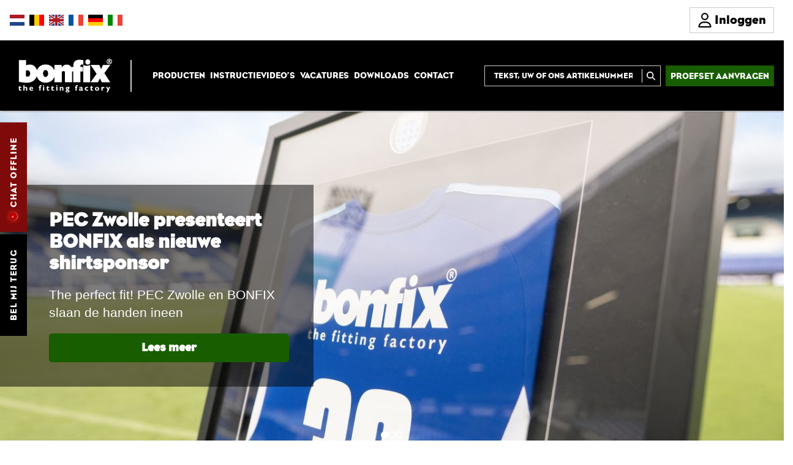

--- FILE ---
content_type: text/html; charset=UTF-8
request_url: https://www.bonfix.nl/
body_size: 7026
content:
<!DOCTYPE html>
<html lang="nl">

<head>
	<title>BONFIX · the fitting factory · fabrikant installatiebranche</title>
<meta name="description" content="BONFIX is fabrikant van knelfittingen, pressfittingen, soldeerfittingen, kranen, koppelingen, slangen en aanverwante producten." />
<meta name="keywords" content="bonfix,  knelkoppelingen,  knelfittingen,  pressfittingen,  soldeerfittingen,  kranen,  koppelingen,  slangen" />
<meta name="Robots" content="index,follow" />
<meta name="viewport" content="width=device-width, initial-scale=1" />
<meta http-equiv="Content-type" content="text/html; charset=utf-8" />
<link rel="stylesheet" href="https://www.bonfix.nl/dist/assets/styles-D7IPIS_6.css"><script type="module" src="https://www.bonfix.nl/dist/assets/main-DNgLHxBd.js"></script><script>window.viteAsset = function(path) { return "https://www.bonfix.nl/" + path; };</script><script>
//<![CDATA[
location.getAppURL = function getAppURL(sub) { if (typeof(sub) == "undefined") sub = ""; return "https://www.bonfix.nl/" + sub; };
location.getAppSubURL = function getAppSubURL(sub) { if (typeof(sub) == "undefined") sub = ""; return "https://www.bonfix.nl/" + sub; };
(function(w,d,s,l,i){w[l]=w[l]||[];w[l].push({'gtm.start':
new Date().getTime(),event:'gtm.js'});var f=d.getElementsByTagName(s)[0],
j=d.createElement(s),dl=l!='dataLayer'?'&l='+l:'';j.async=true;j.src=
'https://www.googletagmanager.com/gtm.js?id='+i+dl;f.parentNode.insertBefore(j,f);
})(window,document,'script','dataLayer','GTM-KJF2TTD');


    (function(h,o,t,j,a,r){
        h.hj=h.hj||function(){(h.hj.q=h.hj.q||[]).push(arguments)};
        h._hjSettings={hjid:3910434,hjsv:6};
        a=o.getElementsByTagName('head')[0];
        r=o.createElement('script');r.async=1;
        r.src=t+h._hjSettings.hjid+j+h._hjSettings.hjsv;
        a.appendChild(r);
    })(window,document,'https://static.hotjar.com/c/hotjar-','.js?sv=');

//]]>
</script>
<link rel="shortcut icon" href="https://www.bonfix.nl/favicon.ico" />
	 <script id="cookieyes" type="text/javascript" src="https://cdn-cookieyes.com/client_data/2d8195e333ee8654fa740536/script.js"></script>	<script defer src="https://use.fontawesome.com/releases/v5.15.4/js/all.js" integrity="sha384-rOA1PnstxnOBLzCLMcre8ybwbTmemjzdNlILg8O7z1lUkLXozs4DHonlDtnE7fpc" crossorigin="anonymous"></script>

</head>

<body id="to-top" >
	<noscript><iframe src="https://www.googletagmanager.com/ns.html?id=GTM-KJF2TTD"
			height="0" width="0" style="display:none;visibility:hidden"></iframe></noscript>
	<div id="fb-root"></div>

	<div class="navbar navbar-fixed noprint main-navbar">
		<div class="top-bar">
			<div class="top-bar-inner">
				<div class="top-bar-left">
                    <div>
                        <div style="overflow: hidden;">
    <div class="lang-flags">
        <a class="lang-icon nl active" href="" title="Nederlands"><div class="shadow"></div></a><a class="lang-icon be" href="" title="België - Nederlands"><div class="shadow"></div></a><a class="lang-icon en" href="https://www.bonfix.nl/en" title="English"><div class="shadow"></div></a><a class="lang-icon fr" href="https://www.bonfix.nl/fr" title="Francais"><div class="shadow"></div></a><a class="lang-icon de" href="https://www.bonfix.nl/de" title="Deutsch"><div class="shadow"></div></a><a class="lang-icon it" href="https://www.bonfix.nl/it" title="Italiano"><div class="shadow"></div></a>
    </div>
</div>
                    </div>
				    <div class="highlight-nav">
					    
<nav>
	<div class="lang-nav-holder">
		<ul class="nav navbar-nav">
			<li><a href="https://www.bonfix.nl/nl/proefset-aanvragen" class="">Proefset aanvragen</a></li>		</ul>
	</div>
</nav>
					</div>
				</div>
				<div class="top-bar-right">
					<div class="user-actions">
                            <a class="btn user-login-btn" href="https://www.bonfix.nl/login">
        <svg xmlns="http://www.w3.org/2000/svg" viewBox="0 0 448 512">
            <!--!Font Awesome Free 6.7.2 by @fontawesome - https://fontawesome.com License - https://fontawesome.com/license/free Copyright 2025 Fonticons, Inc.-->
            <path d="M304 128a80 80 0 1 0 -160 0 80 80 0 1 0 160 0zM96 128a128 128 0 1 1 256 0A128 128 0 1 1 96 128zM49.3 464l349.5 0c-8.9-63.3-63.3-112-129-112l-91.4 0c-65.7 0-120.1 48.7-129 112zM0 482.3C0 383.8 79.8 304 178.3 304l91.4 0C368.2 304 448 383.8 448 482.3c0 16.4-13.3 29.7-29.7 29.7L29.7 512C13.3 512 0 498.7 0 482.3z"/>
        </svg>
        <span>Inloggen</span>
    </a>
    					</div>
				</div>
			</div>
		</div>
		<div class="bottom-bar">
			<div class="nav-left">
				<div class="navbar-header">
					<div class="logo">
						<a href="https://www.bonfix.nl/" title="Terug naar home">
							<img src="https://www.bonfix.nl/assets/images/bonfix/bonfix-logo-diapositief.png" alt="BONFIX the fitting factory" title="BONFIX the fitting factory" />						</a>
					</div>
					<button class="navbar-toggle" type="button" data-toggle="collapse" data-target="#navbar-main">
						<span class="icon-bar"></span>
						<span class="icon-bar"></span>
						<span class="icon-bar"></span>
					</button>
				</div>
				<div class="divider"></div>
				<div class="navbar-collapse collapse" id="navbar-main">
					
<nav>
	<div class="lang-nav-holder">
		<ul class="nav navbar-nav">
			<li><a href="https://www.bonfix.nl/nl/productaanbod" class="">Producten</a></li><li><a href="https://www.bonfix.nl/nl/instructievideos" class="">Instructievideo’s</a></li><li><a target="_blank" href="https://www.werkenbijbonfix.nl/">Vacatures</a></li><li><a href="https://www.bonfix.nl/nl/downloads" class="">Downloads</a></li><li><a href="https://www.bonfix.nl/nl/contact" class="">Contact</a></li>		</ul>
	</div>
</nav>
				</div>
			</div>
			<div class="nav-right">
				<div class="search">
					<form action="https://www.bonfix.nl/nl/zoeken" class="searchbox searchbox-open">
						<input type="text" placeholder="Tekst, UW of ONS artikelnummer" name="q" value="" class="searchbox-input capitals" required>
						<div class="searchbox-divider"></div>
						<button type="submit" class="searchbox-submit" value="GO"><svg xmlns="http://www.w3.org/2000/svg" viewBox="0 0 512 512">
								<path d="M416 208c0 45.9-14.9 88.3-40 122.7L502.6 457.4c12.5 12.5 12.5 32.8 0 45.3s-32.8 12.5-45.3 0L330.7 376c-34.4 25.2-76.8 40-122.7 40C93.1 416 0 322.9 0 208S93.1 0 208 0S416 93.1 416 208zM208 352a144 144 0 1 0 0-288 144 144 0 1 0 0 288z" />
							</svg></button>
					</form>
				</div>
				<div class="highlight-nav">
					
<nav>
	<div class="lang-nav-holder">
		<ul class="nav navbar-nav">
			<li><a href="https://www.bonfix.nl/nl/proefset-aanvragen" class="">Proefset aanvragen</a></li>		</ul>
	</div>
</nav>
				</div>
			</div>
		</div>
	</div>
	    <div class="banner-container noprint">
        <div class="hero-slider">
            <div class="slider-inner">
                                    <div class="slide active"
                         style="background-image: url('https://www.bonfix.nl/userfiles/Landingspaginas/peczwolle/PEC_Zwolle_Bonfix_20251017_marcoslotphoto_MCS7509_bewerkt_banner.jpg');">
                        <div class="banner-content-container">
                            <div class="banner-content">
                                <h1>PEC Zwolle presenteert BONFIX als nieuwe shirtsponsor</h1>
                                <p>The perfect fit! PEC Zwolle en BONFIX slaan de handen ineen</p>
                                <a href="https://www.bonfix.nl/nl/peczwolle" class="btn btn-primary">
                                    Lees meer                                </a>
                            </div>
                        </div>
                    </div>
                                        <div class="slide "
                         style="background-image: url('https://www.bonfix.nl/userfiles/WEBSITEHEADER/bonfix-hero-persmachine-v23.jpg');">
                        <div class="banner-content-container">
                            <div class="banner-content">
                                <h1>Nieuw bij BONFIX: <br>de 19 kN accu persmachine!</h1>
                                <p>Nu tijdelijk met gratis kalibratieset!</p>
                                <a href="https://www.bonfix.nl/accu-persmachine" class="btn btn-primary">
                                    Bekijk hem hier                                </a>
                            </div>
                        </div>
                    </div>
                                        <div class="slide "
                         style="background-image: url('https://www.bonfix.nl/userfiles/WEBSITEHEADER/1200x675px v2.jpg');">
                        <div class="banner-content-container">
                            <div class="banner-content">
                                <h1>Maak kennis met het<br>BONFIX Alu-pers systeem</h1>
                                <p><p>Vraag vandaag nog een proefset aan!</p></p>
                                <a href="https://www.bonfix.nl/nl/proefset-aanvragen" class="btn btn-primary">
                                    Nu aanvragen                                </a>
                            </div>
                        </div>
                    </div>
                                </div>
                            <div class="slider-indicators">
                                                <div class="indicator active"
                            data-slide-to="0"></div>
                                                        <div class="indicator "
                            data-slide-to="1"></div>
                                                        <div class="indicator "
                            data-slide-to="2"></div>
                                            </div>
                        </div>
    </div>
    	<div class="sidenav-container">
		<div class="side-meta-nav noprint">
	<div class="side-meta-nav-sub">
		<a href="https://www.bonfix.nl/nl#call-me" class="meta-nav-item">Bel mij terug</a>
		
				<div onclick="LC_API.show_full_view();return false" class="meta-nav-item chat offline">Chat offline</div>
	</div>

</div>	</div>
	<div class="placeholdercontainer">
		<div class="container">
			    <div class="row no-padding">
        <div class="col-md-1"></div>
        <div class="col-md-10">
                </div>
        <div class="col-md-1"></div>
    </div>
	<div class="row gray">
		<div class="col-md-1"></div>
		<div class="col-md-3">
			<img src="https://www.bonfix.nl/cache/thumbs/tn_219x219_ds0_userfiles_homepagina_v-profiel-persbekken-2.png" alt="" class="img-responsive center-block " title="">		</div>

		<div class="col-md-7">
			<h2>Nieuw: BONFIX persbek met V-profiel!</h2>
<p>Ons gereedschapassortiment breidt uit met de V-profiel persbek, dé perfecte aanvulling naast onze M-, TH- en U-profielen. Verkrijgbaar in zes maten en ideaal voor onder meer het persen van onze Belgische gasfittingen. Compleet gemak, één systeem.</p>

<p> </p>

<p><strong><a class="button bg-fade" href="https://www.bonfix.nl/nl/accu-persmachine">ontdek  ons persgereedschap </a></strong></p>
		</div>
		<div class="col-md-1"></div>
	</div>

    <div class="row">
        <div class="col-md-1"></div>
        <div class="col-md-5">
                    </div>
        <div class="col-md-5">
                    </div>
        <div class="col-md-1"></div>
    </div>

	<div class="row">
		<div class="col-md-1"></div>
		<div class="col-md-3">
			<h2>     </h2>
<img src="https://www.bonfix.nl/cache/thumbs/tn_219x200_ds0_userfiles_landingspaginas_alu-pers_persmachine-kalibratie-homepage.png" alt="" class="img-responsive center-block " title="">		</div>
		<div class="col-md-7">
			<h2>     </h2>
<h2>Stil, toch sterk. Simpel, toch slim: onze gloednieuwe persmachine!</h2>
<p style="font-style:normal;"><span style="font-weight:400;">De nieuwe BONFIX 19 kN accu-persmachine: een krachtige machine met een laag geluidsniveau. Eenvoudig in gebruik, maar uitgebreid in mogelijkheden. Nu tijdelijk met een <strong>gratis kalibratieset</strong>!</span></p>

<p style="font-weight:400;font-style:normal;"> </p>

<p style="font-weight:400;font-style:normal;"><strong><a class="button bg-fade" href="https://www.bonfix.nl/nl/accu-persmachine">MEER INFORMATIE </a></strong></p>
		</div>
		<div class="col-md-1"></div>
	</div>

    <div class="row">
        <div class="col-md-1"></div>
        <div class="col-md-5">
                    </div>
        <div class="col-md-5">
                    </div>
        <div class="col-md-1"></div>
    </div>

	<div class="row gray">
		<div class="col-md-1"></div>
		<div class="col-md-3">
			<img src="https://www.bonfix.nl/cache/thumbs/tn_219x219_ds0_userfiles_landingspaginas_alu-pers_25-mm-alu.png" alt="" class="img-responsive center-block " title="">		</div>

		<div class="col-md-7">
			<h2>Nieuw in het Alu-pers assortiment: de 25 mm!</h2>
<p style="font-weight:400;font-style:normal;">BONFIX breidt het Alu-pers systeem uit met fittingen en meerlagenbuizen van 25 mm. Naast het al uitgebreide aanbod in 16, 20, 26, 32, 40, 50 en 63 mm, voegen we met deze nieuwe maat nóg meer flexibiliteit toe. Zo hebben we voor elke klus altijd de juiste maat.</p>

<p style="font-weight:400;font-style:normal;"> </p>

<p style="font-weight:400;font-style:normal;"><strong><a class="button bg-fade" href="https://www.bonfix.nl/nl/alu-pers">ALLE VOORDELEN VAN HET ALU-PERS SYSTEEM </a></strong></p>
		</div>
		<div class="col-md-1"></div>
	</div>

    <div class="row">
        <div class="col-md-1"></div>
        <div class="col-md-5">
                    </div>
        <div class="col-md-5">
                    </div>
        <div class="col-md-1"></div>
    </div>

	<div class="row">
		<div class="col-md-1"></div>
		<div class="col-md-3">
			<h2> </h2>
<img src="https://www.bonfix.nl/cache/thumbs/tn_219x158_ds0_userfiles_homepagina_mockup-hq.jpg" alt="" class="img-responsive center-block " title="">		</div>
		<div class="col-md-7">
			<h2>De nieuwe BONFIX-app is nu beschikbaar!</h2>
<p style="font-weight:400;font-style:normal;">Met onze app heb je altijd direct toegang tot voorraadinformatie, productdetails en technische documentaties. De app beschikt over handige functies zoals een ingebouwde barcodescanner en de optie om als klant direct bestellingen te plaatsen.</p>

<p style="font-weight:400;font-style:normal;"> </p>

<p style="font-weight:400;font-style:normal;"><strong><a class="button bg-fade" href="https://www.bonfix.nl/nl/bonfix-app">bekijk hier de handleiding </a></strong></p>
		</div>
		<div class="col-md-1"></div>
	</div>

    <div class="row">
        <div class="col-md-1"></div>
        <div class="col-md-5">
                    </div>
        <div class="col-md-5">
                    </div>
        <div class="col-md-1"></div>
    </div>

	<div class="row gray">
		<div class="col-md-1"></div>
		<div class="col-md-3">
			<img src="https://www.bonfix.nl/cache/thumbs/tn_219x219_ds0_userfiles_homepagina_systeembuis-op-lengte-met-dop-2.png" alt="" class="img-responsive center-block " title="">		</div>

		<div class="col-md-7">
			<h2> </h2>
<h2>Alu-pers systeembuis op lengte van 3,5 meter</h2>
<p style="font-weight:400;font-style:normal;">Bij BONFIX blijven we ons assortiment vernieuwen om jou de beste oplossingen te bieden. Ons Alu-pers assortiment is nu uitgebreid met de nieuwe Alu-pers systeembuis op lengte. Zo heb je naast onze systeembuis op rol, ook de optie om te kiezen voor een starre buis.</p>

<p style="font-weight:400;font-style:normal;"> </p>

<p style="font-weight:400;font-style:normal;"><strong><a class="button bg-fade" href="https://www.bonfix.nl/nl/meerlagenbuis">meer informatie </a></strong></p>
		</div>
		<div class="col-md-1"></div>
	</div>

    <div class="row">
        <div class="col-md-1"></div>
        <div class="col-md-5">
                    </div>
        <div class="col-md-5">
                    </div>
        <div class="col-md-1"></div>
    </div>

	<div class="row">
		<div class="col-md-1"></div>
		<div class="col-md-3">
			<img src="https://www.bonfix.nl/cache/thumbs/tn_171x300_ds0_userfiles_landingspaginas_fittingfix_flacon-ff-klein.png" alt="" class="img-responsive center-block " title="">		</div>
		<div class="col-md-7">
			<p> </p>

<p> </p>
<h2>FittingFix: hét PTFE afdichtingskoord</h2>
<p><span style="font-style:inherit;font-weight:inherit;">Hét dynamische professionele afdichtmiddel dat zichzelf tijdens de installatie aanpast. Met FittingFix hoef je geen verschillende types PTFE-tape meer mee te nemen en kun je altijd rekenen op een perfecte afdichting in al jouw professionele toepassingen.</span></p>

<p> </p>

<p style="font-weight:400;font-style:normal;"><strong><a class="button bg-fade" href="https://www.bonfix.nl/nl/fittingfix">BEKIJK FittingFix </a></strong></p>
		</div>
		<div class="col-md-1"></div>
	</div>

    <div class="row">
        <div class="col-md-1"></div>
        <div class="col-md-5">
                    </div>
        <div class="col-md-5">
                    </div>
        <div class="col-md-1"></div>
    </div>

	<div class="row gray">
		<div class="col-md-1"></div>
		<div class="col-md-3">
			<a href="https://www.bonfix.nl/nl/alu-pers" class="" title=""><img src="https://www.bonfix.nl/cache/thumbs/tn_219x211_ds0_userfiles_homepagina_tn_219x211_ds0_userfiles_vorstvrije-buitenkraan_vorstvrije-buitenkraan.png" alt="" class="img-responsive center-block " title=""></a>		</div>

		<div class="col-md-7">
			<h2> </h2>
<h2>BONFIX Alu-pers systeem met 15 jaar systeemgarantie!</h2>
<p style="font-weight:400;font-style:normal;"><span>BONFIX levert een ruim assortiment aan Alu-pers koppelingen en buizen onder de merknaam BONFIX. Dit systeem is te gebruiken voor drinkwaterinstallaties en CV-installaties in zowel lage als hoge temperatuur systemen.</span></p>

<p style="font-weight:400;font-style:normal;"> </p>

<p style="font-weight:400;font-style:normal;"><strong><a class="button bg-fade" href="https://www.bonfix.nl/nl/alu-pers" title="Bekijk nu de knelkoppelingen van BONFIX">alu-pers systeem BEKIJKEN</a></strong></p>
<h1 class="gold"> </h1>
		</div>
		<div class="col-md-1"></div>
	</div>

    <div class="row">
        <div class="col-md-1"></div>
        <div class="col-md-5">
                    </div>
        <div class="col-md-5">
                    </div>
        <div class="col-md-1"></div>
    </div>

	<div class="row">
		<div class="col-md-1"></div>
		<div class="col-md-3">
			<a href="https://www.bonfix.nl/nl/vorstvrije-buitenkraan" class="" title="Vorstvrije buitenkraan"><img src="https://www.bonfix.nl/cache/thumbs/tn_219x211_ds0_userfiles_homepagina_tn_219x211_ds0_userfiles_vorstvrije-buitenkraan_vorstvrije-buitenkraan.jpg" alt="Vorstvrije buitenkraan" class="img-responsive center-block " title="Vorstvrije buitenkraan"></a>		</div>
		<div class="col-md-7">
			<h2>De vorstvrije buitenkraan: geen bevroren kraan meer in de winter!</h2>
<p style="font-style:normal;"><span style="font-size:1em;"><span>De </span>vorstbestendige buitenkraan<span> van BONFIX is dé oplossing in de winter! Een kraan die zich onderscheidt door een superieure kwaliteit met een scherpe prijsstelling. Bekijk nu de </span>vorstvrije kraan<span>!</span></span></p>

<p style="font-style:normal;"> </p>

<p style="font-style:normal;"><strong><a class="button bg-fade" href="https://www.bonfix.nl/nl/vorstvrije-buitenkraan" title="Bekijk nu de vorstvrije buitenkraan van BONFIX">Vorstvrije buitenkraan bekijken</a></strong></p>
		</div>
		<div class="col-md-1"></div>
	</div>

    <div class="row">
        <div class="col-md-1"></div>
        <div class="col-md-5">
                    </div>
        <div class="col-md-5">
                    </div>
        <div class="col-md-1"></div>
    </div>

	<div class="row gray">
		<div class="col-md-1"></div>
		<div class="col-md-3">
			<h2> </h2>
<a href="https://www.bonfix.nl/nl/knelkoppelingen-knelfittingen" class="" title="Knelkoppelingen van BONFIX"><img src="https://www.bonfix.nl/cache/thumbs/tn_219x211_ds0_userfiles_homepagina_web_knel.png" alt="Knelkoppelingen van BONFIX" class="img-responsive center-block " title="Knelkoppelingen van BONFIX"></a>		</div>

		<div class="col-md-7">
			<h2> </h2>
<h2>Knelkoppelingen: veelzijdig &amp; robuust</h2>
<p class="normal" style="font-style:normal;"><span class="marker"><span>Dankzij het regelmatige overleg met klanten is BONFIX in staat geweest een superieure </span>knelfitting<span> op de markt te brengen. De BONFIX </span>knelkoppeling<span> is vervaardigd uit hoogwaardig, zelfgeproduceerd messing en bevat een soepel draaiende knelmoer. Absolute topkwaliteit met 20 jaar garantie!</span></span></p>

<p style="font-style:normal;"> </p>

<p style="font-style:normal;"><strong><a class="button bg-fade" href="https://www.bonfix.nl/nl/knelkoppelingen-knelfittingen" title="Bekijk nu de knelkoppelingen van BONFIX">Knelkoppelingen bekijken</a></strong></p>
		</div>
		<div class="col-md-1"></div>
	</div>

    <div class="row">
        <div class="col-md-1"></div>
        <div class="col-md-5">
                    </div>
        <div class="col-md-5">
                    </div>
        <div class="col-md-1"></div>
    </div>

	<div class="row">
		<div class="col-md-1"></div>
		<div class="col-md-3">
			<h2> </h2>
<img src="https://www.bonfix.nl/cache/thumbs/tn_219x241_ds0_userfiles_homepagina_boek-2023-hardcopy-klein-v2.jpg" alt="" class="img-responsive center-block " title="">		</div>
		<div class="col-md-7">
			<h2>Het nieuwe BONFIX assortimentsoverzicht</h2>
<p class="normal" id="home-catalogus" style="font-style:normal;"><span>Het gehele BONFIX assortiment staat beschreven in een dubbeldikke catalogus! </span><span style="font-weight:inherit;">Naast alle artikelen is er een uitgebreide technische documentatie te lezen. In deze documentatie staat onder andere beschreven voor welke gebruikstoepassingen de BONFIX fittingen geschikt zijn en onder welke omstandigheden de fittingen geïnstalleerd dienen te worden.</span></p>

<p class="normal" style="font-style:normal;"> </p>

<p style="font-style:normal;"><strong><a class="button bg-fade right" href="https://www.bonfix.nl/nl/bonfix-catalogus" title="Bekijk nu de catalogi van BONFIX">hard copy aanvragen</a></strong>     <strong><a class="button bg-fade right" href="https://www.bonfix.nl/nl/bonfix-catalogus-digitaal" style="font-style:normal;" title="Bekijk nu de catalogi van BONFIX">digitaal pdf  downloaden</a></strong></p>
		</div>
		<div class="col-md-1"></div>
	</div>

    <div class="row">
        <div class="col-md-1"></div>
        <div class="col-md-5">
                    </div>
        <div class="col-md-5">
                    </div>
        <div class="col-md-1"></div>
    </div>

	<div class="row gray">
		<div class="col-md-1"></div>
		<div class="col-md-3">
			<h2> </h2>
<a href="https://www.bonfix.nl/nl/perskoppelingen" class="" title="Bekijk nu de perskoppelingen van BONFIX"><img src="https://www.bonfix.nl/cache/thumbs/tn_219x211_ds0_userfiles_homepagina_web_press.png" alt="Bekijk nu de perskoppelingen van BONFIX" class="img-responsive center-block " title="Bekijk nu de perskoppelingen van BONFIX"></a>		</div>

		<div class="col-md-7">
			<h2>Perskoppelingen: kwalitatief &amp; betrouwbaar</h2>
<p class="normal" id="home-pressfitting"><span style="font-family:'trebuchet ms', helvetica, sans-serif;"><span style="font-size:1em;"><span>BONFIX bezit een groot assortiment aan </span>perskoppelingen<span> die uit voorraad leverbaar zijn. Dit assortiment bestaat uit fittingen van de materialen: staalverzinkt, roestvaststaal en roodkoper en zijn verkrijgbaar in de maten 12 mm tot 108 mm. Dit assortiment pressfittingen is te dichten met een origineel M-profiel.</span></span></span></p>

<p> </p>

<p><strong><a class="button bg-fade" href="https://www.bonfix.nl/nl/perskoppelingen" title="Bekijk nu de pressfittingen">Perskoppelingen bekijken</a></strong></p>
		</div>
		<div class="col-md-1"></div>
	</div>
	<div class="row">
		<div class="col-md-1"></div>
		<div class="col-md-3">
					</div>
		<div class="col-md-7">
					</div>
		<div class="col-md-1"></div>
	</div>
<div class="bonfix-slogan">
	<div class="row">
			<div class="col-md-2"></div>
			<div class="col-md-8">
				<div class="big-quote capitals">
					<span class="slogan">“Opdat we nooit vergeten voor wie we werken”</span>
<span class="author">M.R. van Buul</span>
<small>Oprichter en directeur BONFIX B.V.</small>				</div>
			</div>
			<div class="col-md-2"></div>
	</div>
	<div class="row dark">
		<div class="col-md-1"></div>
		<div class="col-md-3"></div>
		<div class="col-md-7">
			<div class="usp-text">
				 <span class="speerpunten">Onze speerpunten:</span>
<span class="speerpunten">Klantvriendelijk & Snel!</span><br />

BONFIX heeft een vrolijk karakter en dat past goed bij ons, maar dat mag nimmer de indruk geven dat we ons werk niet zeer serieus nemen. Het succes van BONFIX is gebaseerd op een kwalitatief hoogstaand assortiment, snelle en accurate leveringen en het nakomen van afspraken. Daarbij komt u als klant altijd op de eerste plaats. <br /><br />
In het moderne en duurzame pand van BONFIX is er bij de ingang een prominente plek ingeruimd voor de hiernaast afgebeelde sculptuur.  De monteur staat bij de hoofdingang zodat iedereen die bij BONFIX werkt of die BONFIX bezoekt altijd wordt herinnerd aan het volgende: “Opdat wij nooit vergeten voor wie we werken.”			</div>
		</div>
		<div class="col-md-1"></div>
	</div>
	<div class="statue"><img src="https://www.bonfix.nl/userfiles/homepagina/BONFIX%20Marcel%20van%20Buul.png" alt="M.R. van Buul" /></div>
</div>




    <div class="row no-padding">
        <div class="col-md-1"></div>
        <div class="col-md-10">
        <p> </p>

<p> </p>
        </div>
        <div class="col-md-1"></div>
    </div>

    <div class="row">
        <div class="col-md-1"></div>
        <div class="col-md-5">
            <h1 class="gold">Wij bellen je terug!</h1>
<p id="call-me"><span style="color:rgb(0,0,0);font-size:16px;background-color:rgb(255,255,255);">Vul hieronder je gegevens in, dan neemt een van onze collega's zo snel mogelijk contact met je op. Wij zijn bereikbaar op werkdagen tussen 8.00 en 17.00 uur.</span></p>
<!--[if lte IE 8]>
<script charset="utf-8" type="text/javascript" src="//js.hsforms.net/forms/v2-legacy.js"></script>
<![endif]-->
<script charset="utf-8" type="text/javascript" src="//js.hsforms.net/forms/v2.js"></script>
<script>
  hbspt.forms.create({
	region: "na1",
	portalId: "7006227",
	formId: "3212b97e-516a-40ca-8634-6fc5878eaf6d"
});
</script>        </div>
        <div class="col-md-5">
            <img src="https://www.bonfix.nl/cache/thumbs/tn_365x374_ds0_userfiles_homepagina_bonfix-bel-me-terug.jpg" alt="" class="img-responsive center-block " title="">        </div>
        <div class="col-md-1"></div>
    </div>

		</div>
	</div>

	<div class="noprint">
		<div class="row footer back-to-top ">
    <div class="container">
        <div class="col-md-11"></div>
        <div class="col-md-1">
            <a class="black-bg right" href="#to-top" title="Terug naar boven"></a>
        </div>
    </div>
</div>
<div class="row footer top black-bg">
    <div class="container">

        <div class="col-md-12">
            <div class="col-md-4 footer-row first">
                <h4>Waar u ons kunt vinden</h4>
                                <a href="/nl/contact" title="BONFIX Zwolle"><img src="https://www.bonfix.nl/assets/images/bonfix/bonfix-location-zwolle.png" alt="BONFIX Location" title="BONFIX Zwolle"></a>
                <div class="contact-info">
                    <div class="icon company companyname">BONFIX B.V.</div>
                    <div class="icon address">Holsteinstraat 4<br>8028 RT&nbsp;&nbsp;ZWOLLE</div>
                    <div class="icon mail"><a class="white" href="mailto:info@bonfix.eu">info<code>@</code>bonfix.eu</a></div>

                </div>
            </div>
            <div class="col-md-8 footer-row last">
                <h4>Overige links</h4>
                <div class="row"><div class="col-xs-6"><a  href="https://www.bonfix.nl/nl/algemene-voorwaarden">Algemene voorwaarden</a><a  href="https://www.bonfix.nl/nl/contact">Contact</a><a  href="https://www.bonfix.nl/nl/nieuws">Nieuws</a><a  href="https://www.bonfix.nl/nl/openingstijden">Openingstijden</a><a  href="https://www.bonfix.nl/nl/over">Over BONFIX</a><a  href="https://www.bonfix.nl/nl/privacybeleid-cookiebeleid">Privacybeleid / Cookiebeleid</a><a  href="https://www.bonfix.nl/nl/productievideo-s">Productievideo&#039;s </a><a  href="https://www.bonfix.nl/nl/productgroepen">Productgroepen</a><a  href="https://www.bonfix.nl/nl/review">Review</a></div><div class="col-xs-6"><a  href="https://www.bonfix.nl/nl/serviceformulier">Retouren</a><a  href="https://www.bonfix.nl/nl/sitemap">Sitemap</a><a  href="https://www.bonfix.nl/nl/veelgestelde-vragen">Veelgestelde vragen</a><a  href="https://www.bonfix.nl/nl/spanningscorrosie">Spanningscorrosie</a><a target="_blank"  href="https://blog.bonfix.nl/installateur">Blogs voor installateurs</a><a target="_blank"  href="https://blog.bonfix.nl/particulier">Blogs voor particulieren</a><a  href="https://www.bonfix.nl/nl/bonfix-app">BONFIX app</a><a  href="https://www.bonfix.nl/nl/samenwerken">Samenwerken</a><a  href="https://www.bonfix.nl/nl/ambassadeur">Ambassadeur</a><a  href="https://www.bonfix.nl/nl/missie-statement">Missie statement</a></div></div>                <div class="social-media">
                    <a class="icon linkedin left fg-fade bg-fade" href="https://www.linkedin.com/company/bonfix-b-v-" target="_blank" rel="noreferrer" title="Volg BONFIX op LinkedIn"></a>
                    <a class="icon facebook left fg-fade bg-fade" href="https://www.facebook.com/BONFIX" target="_blank" rel="noreferrer" title="Volg BONFIX op Facebook"></a>
                    <a class="icon youtube left fg-fade bg-fade" href="https://www.youtube.com/user/BONFIXbv" target="_blank" rel="noreferrer" title="Volg BONFIX op Youtube"></a>
                </div>
            </div>
        </div>
    </div>
</div>


<div class="row footer bottom black-bg">
    <div class="container">

        <div class="col-md-8">
            <p>&copy;2026 BONFIX B.V. - Laatst bijgewerkt: 03-02-2026</p>
        </div>
        <div class="col-md-4 eco">
            <a class="right" href="https://www.2ba.nl" rel="noreferrer" title="2BA BestandsBeheer Artikelen" target="_blank">
                <img class="bg-img-fade" src="https://www.bonfix.nl/assets/images/bonfix/logo-2ba.png" rel="noreferrer" title="2BA - BestandsBeheer Artikelen" alt="2BA - BestandsBeheer Artikelen" />
            </a>

        </div>
        <!-- <div class="col-md-1"></div> -->
    </div>
</div>	</div>

	<script src="https://www.google.com/recaptcha/api.js"></script>
</body>

</html>

--- FILE ---
content_type: text/css
request_url: https://www.bonfix.nl/dist/assets/styles-D7IPIS_6.css
body_size: 31580
content:
/*!
 * Bootstrap v3.4.1 (https://getbootstrap.com/)
 * Copyright 2011-2019 Twitter, Inc.
 * Licensed under MIT (https://github.com/twbs/bootstrap/blob/master/LICENSE)
 *//*! normalize.css v3.0.3 | MIT License | github.com/necolas/normalize.css */.fancybox-wrap,.fancybox-skin,.fancybox-outer,.fancybox-inner,.fancybox-image,.fancybox-wrap iframe,.fancybox-wrap object,.fancybox-nav,.fancybox-nav span,.fancybox-tmp{padding:0;margin:0;border:0;outline:none;vertical-align:top}.fancybox-wrap{position:absolute;top:0;left:0;z-index:8020}.fancybox-skin{position:relative;background:#f9f9f9;color:#444;text-shadow:none;-webkit-border-radius:4px;-moz-border-radius:4px;border-radius:4px}.fancybox-opened{z-index:8030}.fancybox-opened .fancybox-skin{-webkit-box-shadow:0 10px 25px rgba(0,0,0,.5);-moz-box-shadow:0 10px 25px rgba(0,0,0,.5);box-shadow:0 10px 25px #00000080}.fancybox-outer,.fancybox-inner{position:relative}.fancybox-inner{overflow:hidden}.fancybox-type-iframe .fancybox-inner{-webkit-overflow-scrolling:touch}.fancybox-error{color:#444;font:14px/20px Helvetica Neue,Helvetica,Arial,sans-serif;margin:0;padding:15px;white-space:nowrap}.fancybox-image,.fancybox-iframe{display:block;width:100%;height:100%}.fancybox-image{max-width:100%;max-height:100%}#fancybox-loading,.fancybox-close,.fancybox-prev span,.fancybox-next span{background-image:url(/assets/scripts/fancybox/fancybox_sprite.png)}#fancybox-loading{position:fixed;top:50%;left:50%;margin-top:-22px;margin-left:-22px;background-position:0 -108px;opacity:.8;cursor:pointer;z-index:8060}#fancybox-loading div{width:44px;height:44px;background:url(/assets/scripts/fancybox/fancybox_loading.gif) center center no-repeat}.fancybox-close{position:absolute;top:-18px;right:-18px;width:36px;height:36px;cursor:pointer;z-index:8040}.fancybox-nav{position:absolute;top:0;width:40%;height:100%;cursor:pointer;text-decoration:none;background:transparent url(/assets/scripts/fancybox/blank.gif);-webkit-tap-highlight-color:rgba(0,0,0,0);z-index:8040}.fancybox-prev{left:0}.fancybox-next{right:0}.fancybox-nav span{position:absolute;top:50%;width:36px;height:34px;margin-top:-18px;cursor:pointer;z-index:8040;visibility:hidden}.fancybox-prev span{left:10px;background-position:0 -36px}.fancybox-next span{right:10px;background-position:0 -72px}.fancybox-nav:hover span{visibility:visible}.fancybox-tmp{position:absolute;top:-99999px;left:-99999px;visibility:hidden;max-width:99999px;max-height:99999px;overflow:visible!important}.fancybox-lock{overflow:hidden!important;width:auto}.fancybox-lock body{overflow:hidden!important}.fancybox-lock-test{overflow-y:hidden!important}.fancybox-overlay{position:absolute;top:0;left:0;overflow:hidden;display:none;z-index:8010;background:url(/assets/scripts/fancybox/fancybox_overlay.png)}.fancybox-overlay-fixed{position:fixed;bottom:0;right:0}.fancybox-lock .fancybox-overlay{overflow:auto;overflow-y:scroll}.fancybox-title{visibility:hidden;font: 13px/20px Helvetica Neue,Helvetica,Arial,sans-serif;position:relative;text-shadow:none;z-index:8050}.fancybox-opened .fancybox-title{visibility:visible}.fancybox-title-float-wrap{position:absolute;bottom:0;right:50%;margin-bottom:-35px;z-index:8050;text-align:center}.fancybox-title-float-wrap .child{display:inline-block;margin-right:-100%;padding:2px 20px;background:transparent;background:#000c;-webkit-border-radius:15px;-moz-border-radius:15px;border-radius:15px;text-shadow:0 1px 2px #222;color:#fff;font-weight:700;line-height:24px;white-space:nowrap}.fancybox-title-outside-wrap{position:relative;margin-top:10px;color:#fff}.fancybox-title-inside-wrap{padding-top:10px}.fancybox-title-over-wrap{position:absolute;bottom:0;left:0;color:#fff;padding:10px;background:#000;background:#000c}@media only screen and (-webkit-min-device-pixel-ratio:1.5),only screen and (min--moz-device-pixel-ratio:1.5),only screen and (min-device-pixel-ratio:1.5){#fancybox-loading,.fancybox-close,.fancybox-prev span,.fancybox-next span{background-image:url(/assets/scripts/fancybox/fancybox_sprite@2x.png);background-size:44px 152px}#fancybox-loading div{background-image:url(/assets/scripts/fancybox/fancybox_loading@2x.gif);background-size:24px 24px}}html{font-family:sans-serif;-ms-text-size-adjust:100%;-webkit-text-size-adjust:100%}body{margin:0}article,aside,details,figcaption,figure,footer,header,hgroup,main,menu,nav,section,summary{display:block}audio,canvas,progress,video{display:inline-block;vertical-align:baseline}audio:not([controls]){display:none;height:0}[hidden],template{display:none}a{background-color:transparent}a:active,a:hover{outline:0}abbr[title]{border-bottom:none;text-decoration:underline;text-decoration:underline dotted}b,strong{font-weight:700}dfn{font-style:italic}h1{font-size:2em;margin:.67em 0}mark{background:#ff0;color:#000}small{font-size:80%}sub,sup{font-size:75%;line-height:0;position:relative;vertical-align:baseline}sup{top:-.5em}sub{bottom:-.25em}img{border:0}svg:not(:root){overflow:hidden}figure{margin:1em 40px}hr{box-sizing:content-box;height:0}pre{overflow:auto}code,kbd,pre,samp{font-family:monospace,monospace;font-size:1em}button,input,optgroup,select,textarea{color:inherit;font:inherit;margin:0}button{overflow:visible}button,select{text-transform:none}button,html input[type=button],input[type=reset],input[type=submit]{-webkit-appearance:button;cursor:pointer}button[disabled],html input[disabled]{cursor:default}button::-moz-focus-inner,input::-moz-focus-inner{border:0;padding:0}input{line-height:normal}input[type=checkbox],input[type=radio]{box-sizing:border-box;padding:0}input[type=number]::-webkit-inner-spin-button,input[type=number]::-webkit-outer-spin-button{height:auto}input[type=search]{-webkit-appearance:textfield;box-sizing:content-box}input[type=search]::-webkit-search-cancel-button,input[type=search]::-webkit-search-decoration{-webkit-appearance:none}fieldset{border:1px solid #c0c0c0;margin:0 2px;padding:.35em .625em .75em}legend{border:0;padding:0}textarea{overflow:auto}optgroup{font-weight:700}table{border-collapse:collapse;border-spacing:0}td,th{padding:0}/*! Source: https://github.com/h5bp/html5-boilerplate/blob/master/src/css/main.css */@media print{*,*:before,*:after{color:#000!important;text-shadow:none!important;background:transparent!important;box-shadow:none!important}a,a:visited{text-decoration:underline}a[href]:after{content:" (" attr(href) ")"}abbr[title]:after{content:" (" attr(title) ")"}a[href^="#"]:after,a[href^="javascript:"]:after{content:""}pre,blockquote{border:1px solid #999;page-break-inside:avoid}thead{display:table-header-group}tr,img{page-break-inside:avoid}img{max-width:100%!important}p,h2,h3{orphans:3;widows:3}h2,h3{page-break-after:avoid}.navbar{display:none}.btn>.caret,.dropup>.btn>.caret{border-top-color:#000!important}.label{border:1px solid #000}.table{border-collapse:collapse!important}.table td,.table th{background-color:#fff!important}.table-bordered th,.table-bordered td{border:1px solid #ddd!important}}@font-face{font-family:Glyphicons Halflings;src:url(/assets/glyphicons-halflings-regular-BUJKDMgK.eot);src:url(/assets/glyphicons-halflings-regular-BUJKDMgK.eot?#iefix) format("embedded-opentype"),url(/assets/glyphicons-halflings-regular-DzqM6ju8.woff2) format("woff2"),url(/assets/glyphicons-halflings-regular-BKjkU69z.woff) format("woff"),url(/assets/glyphicons-halflings-regular-DrwTMapi.ttf) format("truetype"),url(/assets/glyphicons-halflings-regular-CSehLiBc.svg#glyphicons_halflingsregular) format("svg")}.glyphicon{position:relative;top:1px;display:inline-block;font-family:Glyphicons Halflings;font-style:normal;font-weight:400;line-height:1;-webkit-font-smoothing:antialiased;-moz-osx-font-smoothing:grayscale}.glyphicon-asterisk:before{content:"*"}.glyphicon-plus:before{content:"+"}.glyphicon-euro:before,.glyphicon-eur:before{content:"€"}.glyphicon-minus:before{content:"−"}.glyphicon-cloud:before{content:"☁"}.glyphicon-envelope:before{content:"✉"}.glyphicon-pencil:before{content:"✏"}.glyphicon-glass:before{content:""}.glyphicon-music:before{content:""}.glyphicon-search:before{content:""}.glyphicon-heart:before{content:""}.glyphicon-star:before{content:""}.glyphicon-star-empty:before{content:""}.glyphicon-user:before{content:""}.glyphicon-film:before{content:""}.glyphicon-th-large:before{content:""}.glyphicon-th:before{content:""}.glyphicon-th-list:before{content:""}.glyphicon-ok:before{content:""}.glyphicon-remove:before{content:""}.glyphicon-zoom-in:before{content:""}.glyphicon-zoom-out:before{content:""}.glyphicon-off:before{content:""}.glyphicon-signal:before{content:""}.glyphicon-cog:before{content:""}.glyphicon-trash:before{content:""}.glyphicon-home:before{content:""}.glyphicon-file:before{content:""}.glyphicon-time:before{content:""}.glyphicon-road:before{content:""}.glyphicon-download-alt:before{content:""}.glyphicon-download:before{content:""}.glyphicon-upload:before{content:""}.glyphicon-inbox:before{content:""}.glyphicon-play-circle:before{content:""}.glyphicon-repeat:before{content:""}.glyphicon-refresh:before{content:""}.glyphicon-list-alt:before{content:""}.glyphicon-lock:before{content:""}.glyphicon-flag:before{content:""}.glyphicon-headphones:before{content:""}.glyphicon-volume-off:before{content:""}.glyphicon-volume-down:before{content:""}.glyphicon-volume-up:before{content:""}.glyphicon-qrcode:before{content:""}.glyphicon-barcode:before{content:""}.glyphicon-tag:before{content:""}.glyphicon-tags:before{content:""}.glyphicon-book:before{content:""}.glyphicon-bookmark:before{content:""}.glyphicon-print:before{content:""}.glyphicon-camera:before{content:""}.glyphicon-font:before{content:""}.glyphicon-bold:before{content:""}.glyphicon-italic:before{content:""}.glyphicon-text-height:before{content:""}.glyphicon-text-width:before{content:""}.glyphicon-align-left:before{content:""}.glyphicon-align-center:before{content:""}.glyphicon-align-right:before{content:""}.glyphicon-align-justify:before{content:""}.glyphicon-list:before{content:""}.glyphicon-indent-left:before{content:""}.glyphicon-indent-right:before{content:""}.glyphicon-facetime-video:before{content:""}.glyphicon-picture:before{content:""}.glyphicon-map-marker:before{content:""}.glyphicon-adjust:before{content:""}.glyphicon-tint:before{content:""}.glyphicon-edit:before{content:""}.glyphicon-share:before{content:""}.glyphicon-check:before{content:""}.glyphicon-move:before{content:""}.glyphicon-step-backward:before{content:""}.glyphicon-fast-backward:before{content:""}.glyphicon-backward:before{content:""}.glyphicon-play:before{content:""}.glyphicon-pause:before{content:""}.glyphicon-stop:before{content:""}.glyphicon-forward:before{content:""}.glyphicon-fast-forward:before{content:""}.glyphicon-step-forward:before{content:""}.glyphicon-eject:before{content:""}.glyphicon-chevron-left:before{content:""}.glyphicon-chevron-right:before{content:""}.glyphicon-plus-sign:before{content:""}.glyphicon-minus-sign:before{content:""}.glyphicon-remove-sign:before{content:""}.glyphicon-ok-sign:before{content:""}.glyphicon-question-sign:before{content:""}.glyphicon-info-sign:before{content:""}.glyphicon-screenshot:before{content:""}.glyphicon-remove-circle:before{content:""}.glyphicon-ok-circle:before{content:""}.glyphicon-ban-circle:before{content:""}.glyphicon-arrow-left:before{content:""}.glyphicon-arrow-right:before{content:""}.glyphicon-arrow-up:before{content:""}.glyphicon-arrow-down:before{content:""}.glyphicon-share-alt:before{content:""}.glyphicon-resize-full:before{content:""}.glyphicon-resize-small:before{content:""}.glyphicon-exclamation-sign:before{content:""}.glyphicon-gift:before{content:""}.glyphicon-leaf:before{content:""}.glyphicon-fire:before{content:""}.glyphicon-eye-open:before{content:""}.glyphicon-eye-close:before{content:""}.glyphicon-warning-sign:before{content:""}.glyphicon-plane:before{content:""}.glyphicon-calendar:before{content:""}.glyphicon-random:before{content:""}.glyphicon-comment:before{content:""}.glyphicon-magnet:before{content:""}.glyphicon-chevron-up:before{content:""}.glyphicon-chevron-down:before{content:""}.glyphicon-retweet:before{content:""}.glyphicon-shopping-cart:before{content:""}.glyphicon-folder-close:before{content:""}.glyphicon-folder-open:before{content:""}.glyphicon-resize-vertical:before{content:""}.glyphicon-resize-horizontal:before{content:""}.glyphicon-hdd:before{content:""}.glyphicon-bullhorn:before{content:""}.glyphicon-bell:before{content:""}.glyphicon-certificate:before{content:""}.glyphicon-thumbs-up:before{content:""}.glyphicon-thumbs-down:before{content:""}.glyphicon-hand-right:before{content:""}.glyphicon-hand-left:before{content:""}.glyphicon-hand-up:before{content:""}.glyphicon-hand-down:before{content:""}.glyphicon-circle-arrow-right:before{content:""}.glyphicon-circle-arrow-left:before{content:""}.glyphicon-circle-arrow-up:before{content:""}.glyphicon-circle-arrow-down:before{content:""}.glyphicon-globe:before{content:""}.glyphicon-wrench:before{content:""}.glyphicon-tasks:before{content:""}.glyphicon-filter:before{content:""}.glyphicon-briefcase:before{content:""}.glyphicon-fullscreen:before{content:""}.glyphicon-dashboard:before{content:""}.glyphicon-paperclip:before{content:""}.glyphicon-heart-empty:before{content:""}.glyphicon-link:before{content:""}.glyphicon-phone:before{content:""}.glyphicon-pushpin:before{content:""}.glyphicon-usd:before{content:""}.glyphicon-gbp:before{content:""}.glyphicon-sort:before{content:""}.glyphicon-sort-by-alphabet:before{content:""}.glyphicon-sort-by-alphabet-alt:before{content:""}.glyphicon-sort-by-order:before{content:""}.glyphicon-sort-by-order-alt:before{content:""}.glyphicon-sort-by-attributes:before{content:""}.glyphicon-sort-by-attributes-alt:before{content:""}.glyphicon-unchecked:before{content:""}.glyphicon-expand:before{content:""}.glyphicon-collapse-down:before{content:""}.glyphicon-collapse-up:before{content:""}.glyphicon-log-in:before{content:""}.glyphicon-flash:before{content:""}.glyphicon-log-out:before{content:""}.glyphicon-new-window:before{content:""}.glyphicon-record:before{content:""}.glyphicon-save:before{content:""}.glyphicon-open:before{content:""}.glyphicon-saved:before{content:""}.glyphicon-import:before{content:""}.glyphicon-export:before{content:""}.glyphicon-send:before{content:""}.glyphicon-floppy-disk:before{content:""}.glyphicon-floppy-saved:before{content:""}.glyphicon-floppy-remove:before{content:""}.glyphicon-floppy-save:before{content:""}.glyphicon-floppy-open:before{content:""}.glyphicon-credit-card:before{content:""}.glyphicon-transfer:before{content:""}.glyphicon-cutlery:before{content:""}.glyphicon-header:before{content:""}.glyphicon-compressed:before{content:""}.glyphicon-earphone:before{content:""}.glyphicon-phone-alt:before{content:""}.glyphicon-tower:before{content:""}.glyphicon-stats:before{content:""}.glyphicon-sd-video:before{content:""}.glyphicon-hd-video:before{content:""}.glyphicon-subtitles:before{content:""}.glyphicon-sound-stereo:before{content:""}.glyphicon-sound-dolby:before{content:""}.glyphicon-sound-5-1:before{content:""}.glyphicon-sound-6-1:before{content:""}.glyphicon-sound-7-1:before{content:""}.glyphicon-copyright-mark:before{content:""}.glyphicon-registration-mark:before{content:""}.glyphicon-cloud-download:before{content:""}.glyphicon-cloud-upload:before{content:""}.glyphicon-tree-conifer:before{content:""}.glyphicon-tree-deciduous:before{content:""}.glyphicon-cd:before{content:""}.glyphicon-save-file:before{content:""}.glyphicon-open-file:before{content:""}.glyphicon-level-up:before{content:""}.glyphicon-copy:before{content:""}.glyphicon-paste:before{content:""}.glyphicon-alert:before{content:""}.glyphicon-equalizer:before{content:""}.glyphicon-king:before{content:""}.glyphicon-queen:before{content:""}.glyphicon-pawn:before{content:""}.glyphicon-bishop:before{content:""}.glyphicon-knight:before{content:""}.glyphicon-baby-formula:before{content:""}.glyphicon-tent:before{content:"⛺"}.glyphicon-blackboard:before{content:""}.glyphicon-bed:before{content:""}.glyphicon-apple:before{content:""}.glyphicon-erase:before{content:""}.glyphicon-hourglass:before{content:"⌛"}.glyphicon-lamp:before{content:""}.glyphicon-duplicate:before{content:""}.glyphicon-piggy-bank:before{content:""}.glyphicon-scissors:before{content:""}.glyphicon-bitcoin:before{content:""}.glyphicon-btc:before{content:""}.glyphicon-xbt:before{content:""}.glyphicon-yen:before{content:"¥"}.glyphicon-jpy:before{content:"¥"}.glyphicon-ruble:before{content:"₽"}.glyphicon-rub:before{content:"₽"}.glyphicon-scale:before{content:""}.glyphicon-ice-lolly:before{content:""}.glyphicon-ice-lolly-tasted:before{content:""}.glyphicon-education:before{content:""}.glyphicon-option-horizontal:before{content:""}.glyphicon-option-vertical:before{content:""}.glyphicon-menu-hamburger:before{content:""}.glyphicon-modal-window:before{content:""}.glyphicon-oil:before{content:""}.glyphicon-grain:before{content:""}.glyphicon-sunglasses:before{content:""}.glyphicon-text-size:before{content:""}.glyphicon-text-color:before{content:""}.glyphicon-text-background:before{content:""}.glyphicon-object-align-top:before{content:""}.glyphicon-object-align-bottom:before{content:""}.glyphicon-object-align-horizontal:before{content:""}.glyphicon-object-align-left:before{content:""}.glyphicon-object-align-vertical:before{content:""}.glyphicon-object-align-right:before{content:""}.glyphicon-triangle-right:before{content:""}.glyphicon-triangle-left:before{content:""}.glyphicon-triangle-bottom:before{content:""}.glyphicon-triangle-top:before{content:""}.glyphicon-console:before{content:""}.glyphicon-superscript:before{content:""}.glyphicon-subscript:before{content:""}.glyphicon-menu-left:before{content:""}.glyphicon-menu-right:before{content:""}.glyphicon-menu-down:before{content:""}.glyphicon-menu-up:before{content:""}*{-webkit-box-sizing:border-box;-moz-box-sizing:border-box;box-sizing:border-box}*:before,*:after{-webkit-box-sizing:border-box;-moz-box-sizing:border-box;box-sizing:border-box}html{font-size:10px;-webkit-tap-highlight-color:rgba(0,0,0,0)}body{font-family:Trebuchet MS,Arial,Verdana,sans-serif;font-size:16px;line-height:1.42857143;color:#333;background-color:#fff}input,button,select,textarea{font-family:inherit;font-size:inherit;line-height:inherit}a{color:#16232d;text-decoration:none}a:hover,a:focus{color:#000;text-decoration:underline}a:focus{outline:5px auto -webkit-focus-ring-color;outline-offset:-2px}figure{margin:0}img{vertical-align:middle}.img-responsive,.thumbnail>img,.thumbnail a>img,.carousel-inner>.item>img,.carousel-inner>.item>a>img{display:block;max-width:100%;height:auto}.img-rounded{border-radius:6px}.img-thumbnail{padding:4px;line-height:1.42857143;background-color:#fff;border:1px solid #ddd;border-radius:4px;-webkit-transition:all .2s ease-in-out;-o-transition:all .2s ease-in-out;transition:all .2s ease-in-out;display:inline-block;max-width:100%;height:auto}.img-circle{border-radius:50%}hr{margin-top:22px;margin-bottom:22px;border:0;border-top:1px solid #eeeeee}.sr-only{position:absolute;width:1px;height:1px;padding:0;margin:-1px;overflow:hidden;clip:rect(0,0,0,0);border:0}.sr-only-focusable:active,.sr-only-focusable:focus{position:static;width:auto;height:auto;margin:0;overflow:visible;clip:auto}[role=button]{cursor:pointer}h1,h2,h3,h4,h5,h6,.h1,.h2,.h3,.h4,.h5,.h6{font-family:inherit;font-weight:500;line-height:1.1;color:inherit}h1 small,h2 small,h3 small,h4 small,h5 small,h6 small,.h1 small,.h2 small,.h3 small,.h4 small,.h5 small,.h6 small,h1 .small,h2 .small,h3 .small,h4 .small,h5 .small,h6 .small,.h1 .small,.h2 .small,.h3 .small,.h4 .small,.h5 .small,.h6 .small{font-weight:400;line-height:1;color:#777}h1,.h1,h2,.h2,h3,.h3{margin-top:22px;margin-bottom:11px}h1 small,.h1 small,h2 small,.h2 small,h3 small,.h3 small,h1 .small,.h1 .small,h2 .small,.h2 .small,h3 .small,.h3 .small{font-size:65%}h4,.h4,h5,.h5,h6,.h6{margin-top:11px;margin-bottom:11px}h4 small,.h4 small,h5 small,.h5 small,h6 small,.h6 small,h4 .small,.h4 .small,h5 .small,.h5 .small,h6 .small,.h6 .small{font-size:75%}h1,.h1{font-size:41px}h2,.h2{font-size:34px}h3,.h3{font-size:28px}h4,.h4{font-size:1.5em}h5,.h5{font-size:16px}h6,.h6{font-size:14px}p{margin:0 0 11px}.lead{margin-bottom:22px;font-size:18px;font-weight:300;line-height:1.4}@media (min-width: 768px){.lead{font-size:24px}}small,.small{font-size:87%}mark,.mark{padding:.2em;background-color:#fcf8e3}.text-left{text-align:left}.text-right{text-align:right}.text-center{text-align:center}.text-justify{text-align:justify}.text-nowrap{white-space:nowrap}.text-lowercase{text-transform:lowercase}.text-uppercase{text-transform:uppercase}.text-capitalize{text-transform:capitalize}.text-muted{color:#777}.text-primary{color:#16232d}a.text-primary:hover,a.text-primary:focus{color:#05080b}.text-success{color:#3c763d}a.text-success:hover,a.text-success:focus{color:#2b542c}.text-info{color:#31708f}a.text-info:hover,a.text-info:focus{color:#245269}.text-warning{color:#8a6d3b}a.text-warning:hover,a.text-warning:focus{color:#66512c}.text-danger{color:#a94442}a.text-danger:hover,a.text-danger:focus{color:#843534}.bg-primary{color:#fff;background-color:#16232d}a.bg-primary:hover,a.bg-primary:focus{background-color:#05080b}.bg-success{background-color:#dff0d8}a.bg-success:hover,a.bg-success:focus{background-color:#c1e2b3}.bg-info{background-color:#d9edf7}a.bg-info:hover,a.bg-info:focus{background-color:#afd9ee}.bg-warning{background-color:#fcf8e3}a.bg-warning:hover,a.bg-warning:focus{background-color:#f7ecb5}.bg-danger{background-color:#f2dede}a.bg-danger:hover,a.bg-danger:focus{background-color:#e4b9b9}.page-header{padding-bottom:10px;margin:44px 0 22px;border-bottom:1px solid #eeeeee}ul,ol{margin-top:0;margin-bottom:11px}ul ul,ol ul,ul ol,ol ol{margin-bottom:0}.list-unstyled{padding-left:0;list-style:none}.list-inline{padding-left:0;list-style:none;margin-left:-5px}.list-inline>li{display:inline-block;padding-right:5px;padding-left:5px}dl{margin-top:0;margin-bottom:22px}dt,dd{line-height:1.42857143}dt{font-weight:700}dd{margin-left:0}@media (min-width: 992px){.dl-horizontal dt{float:left;width:160px;clear:left;text-align:right;overflow:hidden;text-overflow:ellipsis;white-space:nowrap}.dl-horizontal dd{margin-left:180px}}abbr[title],abbr[data-original-title]{cursor:help}.initialism{font-size:90%;text-transform:uppercase}blockquote{padding:11px 22px;margin:0 0 22px;font-size:20px;border-left:5px solid #eeeeee}blockquote p:last-child,blockquote ul:last-child,blockquote ol:last-child{margin-bottom:0}blockquote footer,blockquote small,blockquote .small{display:block;font-size:80%;line-height:1.42857143;color:#777}blockquote footer:before,blockquote small:before,blockquote .small:before{content:"— "}.blockquote-reverse,blockquote.pull-right{padding-right:15px;padding-left:0;text-align:right;border-right:5px solid #eeeeee;border-left:0}.blockquote-reverse footer:before,blockquote.pull-right footer:before,.blockquote-reverse small:before,blockquote.pull-right small:before,.blockquote-reverse .small:before,blockquote.pull-right .small:before{content:""}.blockquote-reverse footer:after,blockquote.pull-right footer:after,.blockquote-reverse small:after,blockquote.pull-right small:after,.blockquote-reverse .small:after,blockquote.pull-right .small:after{content:" —"}address{margin-bottom:22px;font-style:normal;line-height:1.42857143}code,kbd,pre,samp{font-family:Menlo,Monaco,Consolas,Courier New,monospace}code{padding:2px 4px;font-size:90%;color:#c7254e;background-color:#f9f2f4;border-radius:4px}kbd{padding:2px 4px;font-size:90%;color:#fff;background-color:#333;border-radius:3px;box-shadow:inset 0 -1px #00000040}kbd kbd{padding:0;font-size:100%;font-weight:700;box-shadow:none}pre{display:block;padding:10.5px;margin:0 0 11px;font-size:15px;line-height:1.42857143;color:#333;word-break:break-all;word-wrap:break-word;background-color:#f5f5f5;border:1px solid #ccc;border-radius:4px}pre code{padding:0;font-size:inherit;color:inherit;white-space:pre-wrap;background-color:transparent;border-radius:0}.pre-scrollable{max-height:340px;overflow-y:scroll}.container{padding-right:15px;padding-left:15px;margin-right:auto;margin-left:auto}.container-fluid{padding-right:15px;padding-left:15px;margin-right:auto;margin-left:auto}.row{margin-right:-15px;margin-left:-15px}.row-no-gutters{margin-right:0;margin-left:0}.row-no-gutters [class*=col-]{padding-right:0;padding-left:0}.col-xs-1,.col-sm-1,.col-md-1,.col-lg-1,.col-xs-2,.col-sm-2,.col-md-2,.col-lg-2,.col-xs-3,.col-sm-3,.col-md-3,.col-lg-3,.col-xs-4,.col-sm-4,.col-md-4,.col-lg-4,.col-xs-5,.col-sm-5,.col-md-5,.col-lg-5,.col-xs-6,.col-sm-6,.col-md-6,.col-lg-6,.col-xs-7,.col-sm-7,.col-md-7,.col-lg-7,.col-xs-8,.col-sm-8,.col-md-8,.col-lg-8,.col-xs-9,.col-sm-9,.col-md-9,.col-lg-9,.col-xs-10,.col-sm-10,.col-md-10,.col-lg-10,.col-xs-11,.col-sm-11,.col-md-11,.col-lg-11,.col-xs-12,.col-sm-12,.col-md-12,.col-lg-12{position:relative;min-height:1px;padding-right:15px;padding-left:15px}.col-xs-1,.col-xs-2,.col-xs-3,.col-xs-4,.col-xs-5,.col-xs-6,.col-xs-7,.col-xs-8,.col-xs-9,.col-xs-10,.col-xs-11,.col-xs-12{float:left}.col-xs-12{width:100%}.col-xs-11{width:91.66666667%}.col-xs-10{width:83.33333333%}.col-xs-9{width:75%}.col-xs-8{width:66.66666667%}.col-xs-7{width:58.33333333%}.col-xs-6{width:50%}.col-xs-5{width:41.66666667%}.col-xs-4{width:33.33333333%}.col-xs-3{width:25%}.col-xs-2{width:16.66666667%}.col-xs-1{width:8.33333333%}.col-xs-pull-12{right:100%}.col-xs-pull-11{right:91.66666667%}.col-xs-pull-10{right:83.33333333%}.col-xs-pull-9{right:75%}.col-xs-pull-8{right:66.66666667%}.col-xs-pull-7{right:58.33333333%}.col-xs-pull-6{right:50%}.col-xs-pull-5{right:41.66666667%}.col-xs-pull-4{right:33.33333333%}.col-xs-pull-3{right:25%}.col-xs-pull-2{right:16.66666667%}.col-xs-pull-1{right:8.33333333%}.col-xs-pull-0{right:auto}.col-xs-push-12{left:100%}.col-xs-push-11{left:91.66666667%}.col-xs-push-10{left:83.33333333%}.col-xs-push-9{left:75%}.col-xs-push-8{left:66.66666667%}.col-xs-push-7{left:58.33333333%}.col-xs-push-6{left:50%}.col-xs-push-5{left:41.66666667%}.col-xs-push-4{left:33.33333333%}.col-xs-push-3{left:25%}.col-xs-push-2{left:16.66666667%}.col-xs-push-1{left:8.33333333%}.col-xs-push-0{left:auto}.col-xs-offset-12{margin-left:100%}.col-xs-offset-11{margin-left:91.66666667%}.col-xs-offset-10{margin-left:83.33333333%}.col-xs-offset-9{margin-left:75%}.col-xs-offset-8{margin-left:66.66666667%}.col-xs-offset-7{margin-left:58.33333333%}.col-xs-offset-6{margin-left:50%}.col-xs-offset-5{margin-left:41.66666667%}.col-xs-offset-4{margin-left:33.33333333%}.col-xs-offset-3{margin-left:25%}.col-xs-offset-2{margin-left:16.66666667%}.col-xs-offset-1{margin-left:8.33333333%}.col-xs-offset-0{margin-left:0%}@media (min-width: 768px){.col-sm-1,.col-sm-2,.col-sm-3,.col-sm-4,.col-sm-5,.col-sm-6,.col-sm-7,.col-sm-8,.col-sm-9,.col-sm-10,.col-sm-11,.col-sm-12{float:left}.col-sm-12{width:100%}.col-sm-11{width:91.66666667%}.col-sm-10{width:83.33333333%}.col-sm-9{width:75%}.col-sm-8{width:66.66666667%}.col-sm-7{width:58.33333333%}.col-sm-6{width:50%}.col-sm-5{width:41.66666667%}.col-sm-4{width:33.33333333%}.col-sm-3{width:25%}.col-sm-2{width:16.66666667%}.col-sm-1{width:8.33333333%}.col-sm-pull-12{right:100%}.col-sm-pull-11{right:91.66666667%}.col-sm-pull-10{right:83.33333333%}.col-sm-pull-9{right:75%}.col-sm-pull-8{right:66.66666667%}.col-sm-pull-7{right:58.33333333%}.col-sm-pull-6{right:50%}.col-sm-pull-5{right:41.66666667%}.col-sm-pull-4{right:33.33333333%}.col-sm-pull-3{right:25%}.col-sm-pull-2{right:16.66666667%}.col-sm-pull-1{right:8.33333333%}.col-sm-pull-0{right:auto}.col-sm-push-12{left:100%}.col-sm-push-11{left:91.66666667%}.col-sm-push-10{left:83.33333333%}.col-sm-push-9{left:75%}.col-sm-push-8{left:66.66666667%}.col-sm-push-7{left:58.33333333%}.col-sm-push-6{left:50%}.col-sm-push-5{left:41.66666667%}.col-sm-push-4{left:33.33333333%}.col-sm-push-3{left:25%}.col-sm-push-2{left:16.66666667%}.col-sm-push-1{left:8.33333333%}.col-sm-push-0{left:auto}.col-sm-offset-12{margin-left:100%}.col-sm-offset-11{margin-left:91.66666667%}.col-sm-offset-10{margin-left:83.33333333%}.col-sm-offset-9{margin-left:75%}.col-sm-offset-8{margin-left:66.66666667%}.col-sm-offset-7{margin-left:58.33333333%}.col-sm-offset-6{margin-left:50%}.col-sm-offset-5{margin-left:41.66666667%}.col-sm-offset-4{margin-left:33.33333333%}.col-sm-offset-3{margin-left:25%}.col-sm-offset-2{margin-left:16.66666667%}.col-sm-offset-1{margin-left:8.33333333%}.col-sm-offset-0{margin-left:0%}}@media (min-width: 992px){.col-md-1,.col-md-2,.col-md-3,.col-md-4,.col-md-5,.col-md-6,.col-md-7,.col-md-8,.col-md-9,.col-md-10,.col-md-11,.col-md-12{float:left}.col-md-12{width:100%}.col-md-11{width:91.66666667%}.col-md-10{width:83.33333333%}.col-md-9{width:75%}.col-md-8{width:66.66666667%}.col-md-7{width:58.33333333%}.col-md-6{width:50%}.col-md-5{width:41.66666667%}.col-md-4{width:33.33333333%}.col-md-3{width:25%}.col-md-2{width:16.66666667%}.col-md-1{width:8.33333333%}.col-md-pull-12{right:100%}.col-md-pull-11{right:91.66666667%}.col-md-pull-10{right:83.33333333%}.col-md-pull-9{right:75%}.col-md-pull-8{right:66.66666667%}.col-md-pull-7{right:58.33333333%}.col-md-pull-6{right:50%}.col-md-pull-5{right:41.66666667%}.col-md-pull-4{right:33.33333333%}.col-md-pull-3{right:25%}.col-md-pull-2{right:16.66666667%}.col-md-pull-1{right:8.33333333%}.col-md-pull-0{right:auto}.col-md-push-12{left:100%}.col-md-push-11{left:91.66666667%}.col-md-push-10{left:83.33333333%}.col-md-push-9{left:75%}.col-md-push-8{left:66.66666667%}.col-md-push-7{left:58.33333333%}.col-md-push-6{left:50%}.col-md-push-5{left:41.66666667%}.col-md-push-4{left:33.33333333%}.col-md-push-3{left:25%}.col-md-push-2{left:16.66666667%}.col-md-push-1{left:8.33333333%}.col-md-push-0{left:auto}.col-md-offset-12{margin-left:100%}.col-md-offset-11{margin-left:91.66666667%}.col-md-offset-10{margin-left:83.33333333%}.col-md-offset-9{margin-left:75%}.col-md-offset-8{margin-left:66.66666667%}.col-md-offset-7{margin-left:58.33333333%}.col-md-offset-6{margin-left:50%}.col-md-offset-5{margin-left:41.66666667%}.col-md-offset-4{margin-left:33.33333333%}.col-md-offset-3{margin-left:25%}.col-md-offset-2{margin-left:16.66666667%}.col-md-offset-1{margin-left:8.33333333%}.col-md-offset-0{margin-left:0%}}@media (min-width: 1200px){.col-lg-1,.col-lg-2,.col-lg-3,.col-lg-4,.col-lg-5,.col-lg-6,.col-lg-7,.col-lg-8,.col-lg-9,.col-lg-10,.col-lg-11,.col-lg-12{float:left}.col-lg-12{width:100%}.col-lg-11{width:91.66666667%}.col-lg-10{width:83.33333333%}.col-lg-9{width:75%}.col-lg-8{width:66.66666667%}.col-lg-7{width:58.33333333%}.col-lg-6{width:50%}.col-lg-5{width:41.66666667%}.col-lg-4{width:33.33333333%}.col-lg-3{width:25%}.col-lg-2{width:16.66666667%}.col-lg-1{width:8.33333333%}.col-lg-pull-12{right:100%}.col-lg-pull-11{right:91.66666667%}.col-lg-pull-10{right:83.33333333%}.col-lg-pull-9{right:75%}.col-lg-pull-8{right:66.66666667%}.col-lg-pull-7{right:58.33333333%}.col-lg-pull-6{right:50%}.col-lg-pull-5{right:41.66666667%}.col-lg-pull-4{right:33.33333333%}.col-lg-pull-3{right:25%}.col-lg-pull-2{right:16.66666667%}.col-lg-pull-1{right:8.33333333%}.col-lg-pull-0{right:auto}.col-lg-push-12{left:100%}.col-lg-push-11{left:91.66666667%}.col-lg-push-10{left:83.33333333%}.col-lg-push-9{left:75%}.col-lg-push-8{left:66.66666667%}.col-lg-push-7{left:58.33333333%}.col-lg-push-6{left:50%}.col-lg-push-5{left:41.66666667%}.col-lg-push-4{left:33.33333333%}.col-lg-push-3{left:25%}.col-lg-push-2{left:16.66666667%}.col-lg-push-1{left:8.33333333%}.col-lg-push-0{left:auto}.col-lg-offset-12{margin-left:100%}.col-lg-offset-11{margin-left:91.66666667%}.col-lg-offset-10{margin-left:83.33333333%}.col-lg-offset-9{margin-left:75%}.col-lg-offset-8{margin-left:66.66666667%}.col-lg-offset-7{margin-left:58.33333333%}.col-lg-offset-6{margin-left:50%}.col-lg-offset-5{margin-left:41.66666667%}.col-lg-offset-4{margin-left:33.33333333%}.col-lg-offset-3{margin-left:25%}.col-lg-offset-2{margin-left:16.66666667%}.col-lg-offset-1{margin-left:8.33333333%}.col-lg-offset-0{margin-left:0%}}table{background-color:transparent}table col[class*=col-]{position:static;display:table-column;float:none}table td[class*=col-],table th[class*=col-]{position:static;display:table-cell;float:none}caption{padding-top:8px;padding-bottom:8px;color:#777;text-align:left}th{text-align:left}.table{width:100%;max-width:100%;margin-bottom:22px}.table>thead>tr>th,.table>tbody>tr>th,.table>tfoot>tr>th,.table>thead>tr>td,.table>tbody>tr>td,.table>tfoot>tr>td{padding:8px;line-height:1.42857143;vertical-align:top;border-top:1px solid #cccccc}.table>thead>tr>th{vertical-align:bottom;border-bottom:2px solid #cccccc}.table>caption+thead>tr:first-child>th,.table>colgroup+thead>tr:first-child>th,.table>thead:first-child>tr:first-child>th,.table>caption+thead>tr:first-child>td,.table>colgroup+thead>tr:first-child>td,.table>thead:first-child>tr:first-child>td{border-top:0}.table>tbody+tbody{border-top:2px solid #cccccc}.table .table{background-color:#fff}.table-condensed>thead>tr>th,.table-condensed>tbody>tr>th,.table-condensed>tfoot>tr>th,.table-condensed>thead>tr>td,.table-condensed>tbody>tr>td,.table-condensed>tfoot>tr>td{padding:5px}.table-bordered{border:1px solid #cccccc}.table-bordered>thead>tr>th,.table-bordered>tbody>tr>th,.table-bordered>tfoot>tr>th,.table-bordered>thead>tr>td,.table-bordered>tbody>tr>td,.table-bordered>tfoot>tr>td{border:1px solid #cccccc}.table-bordered>thead>tr>th,.table-bordered>thead>tr>td{border-bottom-width:2px}.table-striped>tbody>tr:nth-of-type(odd){background-color:#f9f9f9}.table-hover>tbody>tr:hover{background-color:#f5f5f5}.table>thead>tr>td.active,.table>tbody>tr>td.active,.table>tfoot>tr>td.active,.table>thead>tr>th.active,.table>tbody>tr>th.active,.table>tfoot>tr>th.active,.table>thead>tr.active>td,.table>tbody>tr.active>td,.table>tfoot>tr.active>td,.table>thead>tr.active>th,.table>tbody>tr.active>th,.table>tfoot>tr.active>th{background-color:#f5f5f5}.table-hover>tbody>tr>td.active:hover,.table-hover>tbody>tr>th.active:hover,.table-hover>tbody>tr.active:hover>td,.table-hover>tbody>tr:hover>.active,.table-hover>tbody>tr.active:hover>th{background-color:#e8e8e8}.table>thead>tr>td.success,.table>tbody>tr>td.success,.table>tfoot>tr>td.success,.table>thead>tr>th.success,.table>tbody>tr>th.success,.table>tfoot>tr>th.success,.table>thead>tr.success>td,.table>tbody>tr.success>td,.table>tfoot>tr.success>td,.table>thead>tr.success>th,.table>tbody>tr.success>th,.table>tfoot>tr.success>th{background-color:#dff0d8}.table-hover>tbody>tr>td.success:hover,.table-hover>tbody>tr>th.success:hover,.table-hover>tbody>tr.success:hover>td,.table-hover>tbody>tr:hover>.success,.table-hover>tbody>tr.success:hover>th{background-color:#d0e9c6}.table>thead>tr>td.info,.table>tbody>tr>td.info,.table>tfoot>tr>td.info,.table>thead>tr>th.info,.table>tbody>tr>th.info,.table>tfoot>tr>th.info,.table>thead>tr.info>td,.table>tbody>tr.info>td,.table>tfoot>tr.info>td,.table>thead>tr.info>th,.table>tbody>tr.info>th,.table>tfoot>tr.info>th{background-color:#d9edf7}.table-hover>tbody>tr>td.info:hover,.table-hover>tbody>tr>th.info:hover,.table-hover>tbody>tr.info:hover>td,.table-hover>tbody>tr:hover>.info,.table-hover>tbody>tr.info:hover>th{background-color:#c4e3f3}.table>thead>tr>td.warning,.table>tbody>tr>td.warning,.table>tfoot>tr>td.warning,.table>thead>tr>th.warning,.table>tbody>tr>th.warning,.table>tfoot>tr>th.warning,.table>thead>tr.warning>td,.table>tbody>tr.warning>td,.table>tfoot>tr.warning>td,.table>thead>tr.warning>th,.table>tbody>tr.warning>th,.table>tfoot>tr.warning>th{background-color:#fcf8e3}.table-hover>tbody>tr>td.warning:hover,.table-hover>tbody>tr>th.warning:hover,.table-hover>tbody>tr.warning:hover>td,.table-hover>tbody>tr:hover>.warning,.table-hover>tbody>tr.warning:hover>th{background-color:#faf2cc}.table>thead>tr>td.danger,.table>tbody>tr>td.danger,.table>tfoot>tr>td.danger,.table>thead>tr>th.danger,.table>tbody>tr>th.danger,.table>tfoot>tr>th.danger,.table>thead>tr.danger>td,.table>tbody>tr.danger>td,.table>tfoot>tr.danger>td,.table>thead>tr.danger>th,.table>tbody>tr.danger>th,.table>tfoot>tr.danger>th{background-color:#f2dede}.table-hover>tbody>tr>td.danger:hover,.table-hover>tbody>tr>th.danger:hover,.table-hover>tbody>tr.danger:hover>td,.table-hover>tbody>tr:hover>.danger,.table-hover>tbody>tr.danger:hover>th{background-color:#ebcccc}.table-responsive{min-height:.01%;overflow-x:auto}@media screen and (max-width: 767px){.table-responsive{width:100%;margin-bottom:16.5px;overflow-y:hidden;-ms-overflow-style:-ms-autohiding-scrollbar;border:1px solid #cccccc}.table-responsive>.table{margin-bottom:0}.table-responsive>.table>thead>tr>th,.table-responsive>.table>tbody>tr>th,.table-responsive>.table>tfoot>tr>th,.table-responsive>.table>thead>tr>td,.table-responsive>.table>tbody>tr>td,.table-responsive>.table>tfoot>tr>td{white-space:nowrap}.table-responsive>.table-bordered{border:0}.table-responsive>.table-bordered>thead>tr>th:first-child,.table-responsive>.table-bordered>tbody>tr>th:first-child,.table-responsive>.table-bordered>tfoot>tr>th:first-child,.table-responsive>.table-bordered>thead>tr>td:first-child,.table-responsive>.table-bordered>tbody>tr>td:first-child,.table-responsive>.table-bordered>tfoot>tr>td:first-child{border-left:0}.table-responsive>.table-bordered>thead>tr>th:last-child,.table-responsive>.table-bordered>tbody>tr>th:last-child,.table-responsive>.table-bordered>tfoot>tr>th:last-child,.table-responsive>.table-bordered>thead>tr>td:last-child,.table-responsive>.table-bordered>tbody>tr>td:last-child,.table-responsive>.table-bordered>tfoot>tr>td:last-child{border-right:0}.table-responsive>.table-bordered>tbody>tr:last-child>th,.table-responsive>.table-bordered>tfoot>tr:last-child>th,.table-responsive>.table-bordered>tbody>tr:last-child>td,.table-responsive>.table-bordered>tfoot>tr:last-child>td{border-bottom:0}}fieldset{min-width:0;padding:0;margin:0;border:0}legend{display:block;width:100%;padding:0;margin-bottom:22px;font-size:24px;line-height:inherit;color:#333;border:0;border-bottom:1px solid #e5e5e5}label{display:inline-block;max-width:100%;margin-bottom:5px;font-weight:700}input[type=search]{-webkit-box-sizing:border-box;-moz-box-sizing:border-box;box-sizing:border-box;-webkit-appearance:none;-moz-appearance:none;appearance:none}input[type=radio],input[type=checkbox]{margin:4px 0 0;margin-top:1px \	;line-height:normal}input[type=radio][disabled],input[type=checkbox][disabled],input[type=radio].disabled,input[type=checkbox].disabled,fieldset[disabled] input[type=radio],fieldset[disabled] input[type=checkbox]{cursor:not-allowed}input[type=file]{display:block}input[type=range]{display:block;width:100%}select[multiple],select[size]{height:auto}input[type=file]:focus,input[type=radio]:focus,input[type=checkbox]:focus{outline:5px auto -webkit-focus-ring-color;outline-offset:-2px}output{display:block;padding-top:7px;font-size:16px;line-height:1.42857143;color:#555}.form-control{display:block;width:100%;height:36px;padding:6px 12px;font-size:16px;line-height:1.42857143;color:#555;background-color:#fff;background-image:none;border:1px solid #ccc;border-radius:4px;-webkit-box-shadow:inset 0 1px 1px rgba(0,0,0,.075);box-shadow:inset 0 1px 1px #00000013;-webkit-transition:border-color ease-in-out .15s,box-shadow ease-in-out .15s;-o-transition:border-color ease-in-out .15s,box-shadow ease-in-out .15s;transition:border-color ease-in-out .15s,box-shadow ease-in-out .15s}.form-control:focus{border-color:#66afe9;outline:0;-webkit-box-shadow:inset 0 1px 1px rgba(0,0,0,.075),0 0 8px rgba(102,175,233,.6);box-shadow:inset 0 1px 1px #00000013,0 0 8px #66afe999}.form-control::-moz-placeholder{color:#999;opacity:1}.form-control:-ms-input-placeholder{color:#999}.form-control::-webkit-input-placeholder{color:#999}.form-control::-ms-expand{background-color:transparent;border:0}.form-control[disabled],.form-control[readonly],fieldset[disabled] .form-control{background-color:#eee;opacity:1}.form-control[disabled],fieldset[disabled] .form-control{cursor:not-allowed}textarea.form-control{height:auto}@media screen and (-webkit-min-device-pixel-ratio: 0){input[type=date].form-control,input[type=time].form-control,input[type=datetime-local].form-control,input[type=month].form-control{line-height:36px}input[type=date].input-sm,input[type=time].input-sm,input[type=datetime-local].input-sm,input[type=month].input-sm,.input-group-sm input[type=date],.input-group-sm input[type=time],.input-group-sm input[type=datetime-local],.input-group-sm input[type=month]{line-height:33px}input[type=date].input-lg,input[type=time].input-lg,input[type=datetime-local].input-lg,input[type=month].input-lg,.input-group-lg input[type=date],.input-group-lg input[type=time],.input-group-lg input[type=datetime-local],.input-group-lg input[type=month]{line-height:24em}}.form-group{margin-bottom:15px}.radio,.checkbox{position:relative;display:block;margin-top:10px;margin-bottom:10px}.radio.disabled label,.checkbox.disabled label,fieldset[disabled] .radio label,fieldset[disabled] .checkbox label{cursor:not-allowed}.radio label,.checkbox label{min-height:22px;padding-left:20px;margin-bottom:0;font-weight:400;cursor:pointer}.radio input[type=radio],.radio-inline input[type=radio],.checkbox input[type=checkbox],.checkbox-inline input[type=checkbox]{position:absolute;margin-top:4px \	;margin-left:-20px}.radio+.radio,.checkbox+.checkbox{margin-top:-5px}.radio-inline,.checkbox-inline{position:relative;display:inline-block;padding-left:20px;margin-bottom:0;font-weight:400;vertical-align:middle;cursor:pointer}.radio-inline.disabled,.checkbox-inline.disabled,fieldset[disabled] .radio-inline,fieldset[disabled] .checkbox-inline{cursor:not-allowed}.radio-inline+.radio-inline,.checkbox-inline+.checkbox-inline{margin-top:0;margin-left:10px}.form-control-static{min-height:38px;padding-top:7px;padding-bottom:7px;margin-bottom:0}.form-control-static.input-lg,.form-control-static.input-sm{padding-right:0;padding-left:0}.input-sm{height:33px;padding:5px 10px;font-size:14px;line-height:1.5;border-radius:3px}select.input-sm{height:33px;line-height:33px}textarea.input-sm,select[multiple].input-sm{height:auto}.form-group-sm .form-control{height:33px;padding:5px 10px;font-size:14px;line-height:1.5;border-radius:3px}.form-group-sm select.form-control{height:33px;line-height:33px}.form-group-sm textarea.form-control,.form-group-sm select[multiple].form-control{height:auto}.form-group-sm .form-control-static{height:33px;min-height:36px;padding:6px 10px;font-size:14px;line-height:1.5}.input-lg{height:24em;padding:10px 16px;font-size:1.2em;line-height:1.3333333;border-radius:6px}select.input-lg{height:24em;line-height:24em}textarea.input-lg,select[multiple].input-lg{height:auto}.form-group-lg .form-control{height:24em;padding:10px 16px;font-size:1.2em;line-height:1.3333333;border-radius:6px}.form-group-lg select.form-control{height:24em;line-height:24em}.form-group-lg textarea.form-control,.form-group-lg select[multiple].form-control{height:auto}.form-group-lg .form-control-static{height:24em;min-height:23.2px;padding:11px 16px;font-size:1.2em;line-height:1.3333333}.has-feedback{position:relative}.has-feedback .form-control{padding-right:45px}.form-control-feedback{position:absolute;top:0;right:0;z-index:2;display:block;width:36px;height:36px;line-height:36px;text-align:center;pointer-events:none}.input-lg+.form-control-feedback,.input-group-lg+.form-control-feedback,.form-group-lg .form-control+.form-control-feedback{width:24em;height:24em;line-height:24em}.input-sm+.form-control-feedback,.input-group-sm+.form-control-feedback,.form-group-sm .form-control+.form-control-feedback{width:33px;height:33px;line-height:33px}.has-success .help-block,.has-success .control-label,.has-success .radio,.has-success .checkbox,.has-success .radio-inline,.has-success .checkbox-inline,.has-success.radio label,.has-success.checkbox label,.has-success.radio-inline label,.has-success.checkbox-inline label{color:#3c763d}.has-success .form-control{border-color:#3c763d;-webkit-box-shadow:inset 0 1px 1px rgba(0,0,0,.075);box-shadow:inset 0 1px 1px #00000013}.has-success .form-control:focus{border-color:#2b542c;-webkit-box-shadow:inset 0 1px 1px rgba(0,0,0,.075),0 0 6px #67b168;box-shadow:inset 0 1px 1px #00000013,0 0 6px #67b168}.has-success .input-group-addon{color:#3c763d;background-color:#dff0d8;border-color:#3c763d}.has-success .form-control-feedback{color:#3c763d}.has-warning .help-block,.has-warning .control-label,.has-warning .radio,.has-warning .checkbox,.has-warning .radio-inline,.has-warning .checkbox-inline,.has-warning.radio label,.has-warning.checkbox label,.has-warning.radio-inline label,.has-warning.checkbox-inline label{color:#8a6d3b}.has-warning .form-control{border-color:#8a6d3b;-webkit-box-shadow:inset 0 1px 1px rgba(0,0,0,.075);box-shadow:inset 0 1px 1px #00000013}.has-warning .form-control:focus{border-color:#66512c;-webkit-box-shadow:inset 0 1px 1px rgba(0,0,0,.075),0 0 6px #c0a16b;box-shadow:inset 0 1px 1px #00000013,0 0 6px #c0a16b}.has-warning .input-group-addon{color:#8a6d3b;background-color:#fcf8e3;border-color:#8a6d3b}.has-warning .form-control-feedback{color:#8a6d3b}.has-error .help-block,.has-error .control-label,.has-error .radio,.has-error .checkbox,.has-error .radio-inline,.has-error .checkbox-inline,.has-error.radio label,.has-error.checkbox label,.has-error.radio-inline label,.has-error.checkbox-inline label{color:#a94442}.has-error .form-control{border-color:#a94442;-webkit-box-shadow:inset 0 1px 1px rgba(0,0,0,.075);box-shadow:inset 0 1px 1px #00000013}.has-error .form-control:focus{border-color:#843534;-webkit-box-shadow:inset 0 1px 1px rgba(0,0,0,.075),0 0 6px #ce8483;box-shadow:inset 0 1px 1px #00000013,0 0 6px #ce8483}.has-error .input-group-addon{color:#a94442;background-color:#f2dede;border-color:#a94442}.has-error .form-control-feedback{color:#a94442}.has-feedback label~.form-control-feedback{top:27px}.has-feedback label.sr-only~.form-control-feedback{top:0}.help-block{display:block;margin-top:5px;margin-bottom:10px;color:#737373}@media (min-width: 768px){.form-inline .form-group{display:inline-block;margin-bottom:0;vertical-align:middle}.form-inline .form-control{display:inline-block;width:auto;vertical-align:middle}.form-inline .form-control-static{display:inline-block}.form-inline .input-group{display:inline-table;vertical-align:middle}.form-inline .input-group .input-group-addon,.form-inline .input-group .input-group-btn,.form-inline .input-group .form-control{width:auto}.form-inline .input-group>.form-control{width:100%}.form-inline .control-label{margin-bottom:0;vertical-align:middle}.form-inline .radio,.form-inline .checkbox{display:inline-block;margin-top:0;margin-bottom:0;vertical-align:middle}.form-inline .radio label,.form-inline .checkbox label{padding-left:0}.form-inline .radio input[type=radio],.form-inline .checkbox input[type=checkbox]{position:relative;margin-left:0}.form-inline .has-feedback .form-control-feedback{top:0}}.form-horizontal .radio,.form-horizontal .checkbox,.form-horizontal .radio-inline,.form-horizontal .checkbox-inline{padding-top:7px;margin-top:0;margin-bottom:0}.form-horizontal .radio,.form-horizontal .checkbox{min-height:29px}.form-horizontal .form-group{margin-right:-15px;margin-left:-15px}@media (min-width: 768px){.form-horizontal .control-label{padding-top:7px;margin-bottom:0;text-align:right}}.form-horizontal .has-feedback .form-control-feedback{right:15px}@media (min-width: 768px){.form-horizontal .form-group-lg .control-label{padding-top:11px;font-size:1.2em}}@media (min-width: 768px){.form-horizontal .form-group-sm .control-label{padding-top:6px;font-size:14px}}.btn{display:inline-block;margin-bottom:0;font-weight:400;text-align:center;white-space:nowrap;vertical-align:middle;touch-action:manipulation;cursor:pointer;background-image:none;border:1px solid transparent;padding:6px 12px;font-size:16px;line-height:1.42857143;border-radius:4px;-webkit-user-select:none;-moz-user-select:none;-ms-user-select:none;user-select:none}.btn:focus,.btn:active:focus,.btn.active:focus,.btn.focus,.btn:active.focus,.btn.active.focus{outline:5px auto -webkit-focus-ring-color;outline-offset:-2px}.btn:hover,.btn:focus,.btn.focus{color:#333;text-decoration:none}.btn:active,.btn.active{background-image:none;outline:0;-webkit-box-shadow:inset 0 3px 5px rgba(0,0,0,.125);box-shadow:inset 0 3px 5px #00000020}.btn.disabled,.btn[disabled],fieldset[disabled] .btn{cursor:not-allowed;filter:alpha(opacity=65);opacity:.65;-webkit-box-shadow:none;box-shadow:none}a.btn.disabled,fieldset[disabled] a.btn{pointer-events:none}.btn-default{color:#333;background-color:#fff;border-color:#ccc}.btn-default:focus,.btn-default.focus{color:#333;background-color:#e6e6e6;border-color:#8c8c8c}.btn-default:hover{color:#333;background-color:#e6e6e6;border-color:#adadad}.btn-default:active,.btn-default.active,.open>.dropdown-toggle.btn-default{color:#333;background-color:#e6e6e6;background-image:none;border-color:#adadad}.btn-default:active:hover,.btn-default.active:hover,.open>.dropdown-toggle.btn-default:hover,.btn-default:active:focus,.btn-default.active:focus,.open>.dropdown-toggle.btn-default:focus,.btn-default:active.focus,.btn-default.active.focus,.open>.dropdown-toggle.btn-default.focus{color:#333;background-color:#d4d4d4;border-color:#8c8c8c}.btn-default.disabled:hover,.btn-default[disabled]:hover,fieldset[disabled] .btn-default:hover,.btn-default.disabled:focus,.btn-default[disabled]:focus,fieldset[disabled] .btn-default:focus,.btn-default.disabled.focus,.btn-default[disabled].focus,fieldset[disabled] .btn-default.focus{background-color:#fff;border-color:#ccc}.btn-default .badge{color:#fff;background-color:#333}.btn-primary{color:#fff;background-color:#16232d;border-color:#0e161c}.btn-primary:focus,.btn-primary.focus{color:#fff;background-color:#05080b;border-color:#000}.btn-primary:hover{color:#fff;background-color:#05080b;border-color:#000}.btn-primary:active,.btn-primary.active,.open>.dropdown-toggle.btn-primary{color:#fff;background-color:#05080b;background-image:none;border-color:#000}.btn-primary:active:hover,.btn-primary.active:hover,.open>.dropdown-toggle.btn-primary:hover,.btn-primary:active:focus,.btn-primary.active:focus,.open>.dropdown-toggle.btn-primary:focus,.btn-primary:active.focus,.btn-primary.active.focus,.open>.dropdown-toggle.btn-primary.focus{color:#fff;background-color:#000;border-color:#000}.btn-primary.disabled:hover,.btn-primary[disabled]:hover,fieldset[disabled] .btn-primary:hover,.btn-primary.disabled:focus,.btn-primary[disabled]:focus,fieldset[disabled] .btn-primary:focus,.btn-primary.disabled.focus,.btn-primary[disabled].focus,fieldset[disabled] .btn-primary.focus{background-color:#16232d;border-color:#0e161c}.btn-primary .badge{color:#16232d;background-color:#fff}.btn-success{color:#fff;background-color:#28a745;border-color:#23923c}.btn-success:focus,.btn-success.focus{color:#fff;background-color:#1e7e34;border-color:#0a2c12}.btn-success:hover{color:#fff;background-color:#1e7e34;border-color:#176128}.btn-success:active,.btn-success.active,.open>.dropdown-toggle.btn-success{color:#fff;background-color:#1e7e34;background-image:none;border-color:#176128}.btn-success:active:hover,.btn-success.active:hover,.open>.dropdown-toggle.btn-success:hover,.btn-success:active:focus,.btn-success.active:focus,.open>.dropdown-toggle.btn-success:focus,.btn-success:active.focus,.btn-success.active.focus,.open>.dropdown-toggle.btn-success.focus{color:#fff;background-color:#176128;border-color:#0a2c12}.btn-success.disabled:hover,.btn-success[disabled]:hover,fieldset[disabled] .btn-success:hover,.btn-success.disabled:focus,.btn-success[disabled]:focus,fieldset[disabled] .btn-success:focus,.btn-success.disabled.focus,.btn-success[disabled].focus,fieldset[disabled] .btn-success.focus{background-color:#28a745;border-color:#23923c}.btn-success .badge{color:#28a745;background-color:#fff}.btn-info{color:#fff;background-color:#17a2b8;border-color:#148ea1}.btn-info:focus,.btn-info.focus{color:#fff;background-color:#117a8b;border-color:#062a30}.btn-info:hover{color:#fff;background-color:#117a8b;border-color:#0d5e6b}.btn-info:active,.btn-info.active,.open>.dropdown-toggle.btn-info{color:#fff;background-color:#117a8b;background-image:none;border-color:#0d5e6b}.btn-info:active:hover,.btn-info.active:hover,.open>.dropdown-toggle.btn-info:hover,.btn-info:active:focus,.btn-info.active:focus,.open>.dropdown-toggle.btn-info:focus,.btn-info:active.focus,.btn-info.active.focus,.open>.dropdown-toggle.btn-info.focus{color:#fff;background-color:#0d5e6b;border-color:#062a30}.btn-info.disabled:hover,.btn-info[disabled]:hover,fieldset[disabled] .btn-info:hover,.btn-info.disabled:focus,.btn-info[disabled]:focus,fieldset[disabled] .btn-info:focus,.btn-info.disabled.focus,.btn-info[disabled].focus,fieldset[disabled] .btn-info.focus{background-color:#17a2b8;border-color:#148ea1}.btn-info .badge{color:#17a2b8;background-color:#fff}.btn-warning{color:#fff;background-color:#ffc107;border-color:#ecb100}.btn-warning:focus,.btn-warning.focus{color:#fff;background-color:#d39e00;border-color:#6d5200}.btn-warning:hover{color:#fff;background-color:#d39e00;border-color:#af8300}.btn-warning:active,.btn-warning.active,.open>.dropdown-toggle.btn-warning{color:#fff;background-color:#d39e00;background-image:none;border-color:#af8300}.btn-warning:active:hover,.btn-warning.active:hover,.open>.dropdown-toggle.btn-warning:hover,.btn-warning:active:focus,.btn-warning.active:focus,.open>.dropdown-toggle.btn-warning:focus,.btn-warning:active.focus,.btn-warning.active.focus,.open>.dropdown-toggle.btn-warning.focus{color:#fff;background-color:#af8300;border-color:#6d5200}.btn-warning.disabled:hover,.btn-warning[disabled]:hover,fieldset[disabled] .btn-warning:hover,.btn-warning.disabled:focus,.btn-warning[disabled]:focus,fieldset[disabled] .btn-warning:focus,.btn-warning.disabled.focus,.btn-warning[disabled].focus,fieldset[disabled] .btn-warning.focus{background-color:#ffc107;border-color:#ecb100}.btn-warning .badge{color:#ffc107;background-color:#fff}.btn-danger{color:#fff;background-color:#dc3545;border-color:#d32535}.btn-danger:focus,.btn-danger.focus{color:#fff;background-color:#bd2130;border-color:#66121a}.btn-danger:hover{color:#fff;background-color:#bd2130;border-color:#9f1c28}.btn-danger:active,.btn-danger.active,.open>.dropdown-toggle.btn-danger{color:#fff;background-color:#bd2130;background-image:none;border-color:#9f1c28}.btn-danger:active:hover,.btn-danger.active:hover,.open>.dropdown-toggle.btn-danger:hover,.btn-danger:active:focus,.btn-danger.active:focus,.open>.dropdown-toggle.btn-danger:focus,.btn-danger:active.focus,.btn-danger.active.focus,.open>.dropdown-toggle.btn-danger.focus{color:#fff;background-color:#9f1c28;border-color:#66121a}.btn-danger.disabled:hover,.btn-danger[disabled]:hover,fieldset[disabled] .btn-danger:hover,.btn-danger.disabled:focus,.btn-danger[disabled]:focus,fieldset[disabled] .btn-danger:focus,.btn-danger.disabled.focus,.btn-danger[disabled].focus,fieldset[disabled] .btn-danger.focus{background-color:#dc3545;border-color:#d32535}.btn-danger .badge{color:#dc3545;background-color:#fff}.btn-link{font-weight:400;color:#16232d;border-radius:0}.btn-link,.btn-link:active,.btn-link.active,.btn-link[disabled],fieldset[disabled] .btn-link{background-color:transparent;-webkit-box-shadow:none;box-shadow:none}.btn-link,.btn-link:hover,.btn-link:focus,.btn-link:active{border-color:transparent}.btn-link:hover,.btn-link:focus{color:#000;text-decoration:underline;background-color:transparent}.btn-link[disabled]:hover,fieldset[disabled] .btn-link:hover,.btn-link[disabled]:focus,fieldset[disabled] .btn-link:focus{color:#777;text-decoration:none}.btn-lg,.btn-group-lg>.btn{padding:10px 16px;font-size:1.2em;line-height:1.3333333;border-radius:6px}.btn-sm,.btn-group-sm>.btn{padding:5px 10px;font-size:14px;line-height:1.5;border-radius:3px}.btn-xs,.btn-group-xs>.btn{padding:1px 5px;font-size:14px;line-height:1.5;border-radius:3px}.btn-block{display:block;width:100%}.btn-block+.btn-block{margin-top:5px}input[type=submit].btn-block,input[type=reset].btn-block,input[type=button].btn-block{width:100%}.fade{opacity:0;-webkit-transition:opacity .15s linear;-o-transition:opacity .15s linear;transition:opacity .15s linear}.fade.in{opacity:1}.collapse{display:none}.collapse.in{display:block}tr.collapse.in{display:table-row}tbody.collapse.in{display:table-row-group}.collapsing{position:relative;height:0;overflow:hidden;-webkit-transition-property:height,visibility;transition-property:height,visibility;-webkit-transition-duration:.35s;transition-duration:.35s;-webkit-transition-timing-function:ease;transition-timing-function:ease}.caret{display:inline-block;width:0;height:0;margin-left:2px;vertical-align:middle;border-top:4px dashed;border-top:4px solid \	;border-right:4px solid transparent;border-left:4px solid transparent}.dropup,.dropdown{position:relative}.dropdown-toggle:focus{outline:0}.dropdown-menu{position:absolute;top:100%;left:0;z-index:1000;display:none;float:left;min-width:160px;padding:5px 0;margin:2px 0 0;font-size:16px;text-align:left;list-style:none;background-color:#fff;background-clip:padding-box;border:1px solid #ccc;border:1px solid rgba(0,0,0,.15);border-radius:4px;-webkit-box-shadow:0 6px 12px rgba(0,0,0,.175);box-shadow:0 6px 12px #0000002d}.dropdown-menu.pull-right{right:0;left:auto}.dropdown-menu .divider{height:1px;margin:10px 0;overflow:hidden;background-color:#e5e5e5}.dropdown-menu>li>a{display:block;padding:3px 20px;clear:both;font-weight:400;line-height:1.42857143;color:#333;white-space:nowrap}.dropdown-menu>li>a:hover,.dropdown-menu>li>a:focus{color:#262626;text-decoration:none;background-color:#f5f5f5}.dropdown-menu>.active>a,.dropdown-menu>.active>a:hover,.dropdown-menu>.active>a:focus{color:#fff;text-decoration:none;background-color:#16232d;outline:0}.dropdown-menu>.disabled>a,.dropdown-menu>.disabled>a:hover,.dropdown-menu>.disabled>a:focus{color:#777}.dropdown-menu>.disabled>a:hover,.dropdown-menu>.disabled>a:focus{text-decoration:none;cursor:not-allowed;background-color:transparent;background-image:none;filter:progid:DXImageTransform.Microsoft.gradient(enabled = false)}.open>.dropdown-menu{display:block}.open>a{outline:0}.dropdown-menu-right{right:0;left:auto}.dropdown-menu-left{right:auto;left:0}.dropdown-header{display:block;padding:3px 20px;font-size:14px;line-height:1.42857143;color:#777;white-space:nowrap}.dropdown-backdrop{position:fixed;top:0;right:0;bottom:0;left:0;z-index:990}.pull-right>.dropdown-menu{right:0;left:auto}.dropup .caret,.navbar-fixed-bottom .dropdown .caret{content:"";border-top:0;border-bottom:4px dashed;border-bottom:4px solid \	}.dropup .dropdown-menu,.navbar-fixed-bottom .dropdown .dropdown-menu{top:auto;bottom:100%;margin-bottom:2px}@media (min-width: 992px){.navbar-right .dropdown-menu{right:0;left:auto}.navbar-right .dropdown-menu-left{right:auto;left:0}}.btn-group,.btn-group-vertical{position:relative;display:inline-block;vertical-align:middle}.btn-group>.btn,.btn-group-vertical>.btn{position:relative;float:left}.btn-group>.btn:hover,.btn-group-vertical>.btn:hover,.btn-group>.btn:focus,.btn-group-vertical>.btn:focus,.btn-group>.btn:active,.btn-group-vertical>.btn:active,.btn-group>.btn.active,.btn-group-vertical>.btn.active{z-index:2}.btn-group .btn+.btn,.btn-group .btn+.btn-group,.btn-group .btn-group+.btn,.btn-group .btn-group+.btn-group{margin-left:-1px}.btn-toolbar{margin-left:-5px}.btn-toolbar .btn,.btn-toolbar .btn-group,.btn-toolbar .input-group{float:left}.btn-toolbar>.btn,.btn-toolbar>.btn-group,.btn-toolbar>.input-group{margin-left:5px}.btn-group>.btn:not(:first-child):not(:last-child):not(.dropdown-toggle){border-radius:0}.btn-group>.btn:first-child{margin-left:0}.btn-group>.btn:first-child:not(:last-child):not(.dropdown-toggle){border-top-right-radius:0;border-bottom-right-radius:0}.btn-group>.btn:last-child:not(:first-child),.btn-group>.dropdown-toggle:not(:first-child){border-top-left-radius:0;border-bottom-left-radius:0}.btn-group>.btn-group{float:left}.btn-group>.btn-group:not(:first-child):not(:last-child)>.btn{border-radius:0}.btn-group>.btn-group:first-child:not(:last-child)>.btn:last-child,.btn-group>.btn-group:first-child:not(:last-child)>.dropdown-toggle{border-top-right-radius:0;border-bottom-right-radius:0}.btn-group>.btn-group:last-child:not(:first-child)>.btn:first-child{border-top-left-radius:0;border-bottom-left-radius:0}.btn-group .dropdown-toggle:active,.btn-group.open .dropdown-toggle{outline:0}.btn-group>.btn+.dropdown-toggle{padding-right:8px;padding-left:8px}.btn-group>.btn-lg+.dropdown-toggle{padding-right:12px;padding-left:12px}.btn-group.open .dropdown-toggle{-webkit-box-shadow:inset 0 3px 5px rgba(0,0,0,.125);box-shadow:inset 0 3px 5px #00000020}.btn-group.open .dropdown-toggle.btn-link{-webkit-box-shadow:none;box-shadow:none}.btn .caret{margin-left:0}.btn-lg .caret{border-width:5px 5px 0;border-bottom-width:0}.dropup .btn-lg .caret{border-width:0 5px 5px}.btn-group-vertical>.btn,.btn-group-vertical>.btn-group,.btn-group-vertical>.btn-group>.btn{display:block;float:none;width:100%;max-width:100%}.btn-group-vertical>.btn-group>.btn{float:none}.btn-group-vertical>.btn+.btn,.btn-group-vertical>.btn+.btn-group,.btn-group-vertical>.btn-group+.btn,.btn-group-vertical>.btn-group+.btn-group{margin-top:-1px;margin-left:0}.btn-group-vertical>.btn:not(:first-child):not(:last-child){border-radius:0}.btn-group-vertical>.btn:first-child:not(:last-child){border-radius:4px 4px 0 0}.btn-group-vertical>.btn:last-child:not(:first-child){border-radius:0 0 4px 4px}.btn-group-vertical>.btn-group:not(:first-child):not(:last-child)>.btn{border-radius:0}.btn-group-vertical>.btn-group:first-child:not(:last-child)>.btn:last-child,.btn-group-vertical>.btn-group:first-child:not(:last-child)>.dropdown-toggle{border-bottom-right-radius:0;border-bottom-left-radius:0}.btn-group-vertical>.btn-group:last-child:not(:first-child)>.btn:first-child{border-top-left-radius:0;border-top-right-radius:0}.btn-group-justified{display:table;width:100%;table-layout:fixed;border-collapse:separate}.btn-group-justified>.btn,.btn-group-justified>.btn-group{display:table-cell;float:none;width:1%}.btn-group-justified>.btn-group .btn{width:100%}.btn-group-justified>.btn-group .dropdown-menu{left:auto}[data-toggle=buttons]>.btn input[type=radio],[data-toggle=buttons]>.btn-group>.btn input[type=radio],[data-toggle=buttons]>.btn input[type=checkbox],[data-toggle=buttons]>.btn-group>.btn input[type=checkbox]{position:absolute;clip:rect(0,0,0,0);pointer-events:none}.input-group{position:relative;display:table;border-collapse:separate}.input-group[class*=col-]{float:none;padding-right:0;padding-left:0}.input-group .form-control{position:relative;z-index:2;float:left;width:100%;margin-bottom:0}.input-group .form-control:focus{z-index:3}.input-group-lg>.form-control,.input-group-lg>.input-group-addon,.input-group-lg>.input-group-btn>.btn{height:24em;padding:10px 16px;font-size:1.2em;line-height:1.3333333;border-radius:6px}select.input-group-lg>.form-control,select.input-group-lg>.input-group-addon,select.input-group-lg>.input-group-btn>.btn{height:24em;line-height:24em}textarea.input-group-lg>.form-control,textarea.input-group-lg>.input-group-addon,textarea.input-group-lg>.input-group-btn>.btn,select[multiple].input-group-lg>.form-control,select[multiple].input-group-lg>.input-group-addon,select[multiple].input-group-lg>.input-group-btn>.btn{height:auto}.input-group-sm>.form-control,.input-group-sm>.input-group-addon,.input-group-sm>.input-group-btn>.btn{height:33px;padding:5px 10px;font-size:14px;line-height:1.5;border-radius:3px}select.input-group-sm>.form-control,select.input-group-sm>.input-group-addon,select.input-group-sm>.input-group-btn>.btn{height:33px;line-height:33px}textarea.input-group-sm>.form-control,textarea.input-group-sm>.input-group-addon,textarea.input-group-sm>.input-group-btn>.btn,select[multiple].input-group-sm>.form-control,select[multiple].input-group-sm>.input-group-addon,select[multiple].input-group-sm>.input-group-btn>.btn{height:auto}.input-group-addon,.input-group-btn,.input-group .form-control{display:table-cell}.input-group-addon:not(:first-child):not(:last-child),.input-group-btn:not(:first-child):not(:last-child),.input-group .form-control:not(:first-child):not(:last-child){border-radius:0}.input-group-addon,.input-group-btn{width:1%;white-space:nowrap;vertical-align:middle}.input-group-addon{padding:6px 12px;font-size:16px;font-weight:400;line-height:1;color:#555;text-align:center;background-color:#eee;border:1px solid #ccc;border-radius:4px}.input-group-addon.input-sm{padding:5px 10px;font-size:14px;border-radius:3px}.input-group-addon.input-lg{padding:10px 16px;font-size:1.2em;border-radius:6px}.input-group-addon input[type=radio],.input-group-addon input[type=checkbox]{margin-top:0}.input-group .form-control:first-child,.input-group-addon:first-child,.input-group-btn:first-child>.btn,.input-group-btn:first-child>.btn-group>.btn,.input-group-btn:first-child>.dropdown-toggle,.input-group-btn:last-child>.btn:not(:last-child):not(.dropdown-toggle),.input-group-btn:last-child>.btn-group:not(:last-child)>.btn{border-top-right-radius:0;border-bottom-right-radius:0}.input-group-addon:first-child{border-right:0}.input-group .form-control:last-child,.input-group-addon:last-child,.input-group-btn:last-child>.btn,.input-group-btn:last-child>.btn-group>.btn,.input-group-btn:last-child>.dropdown-toggle,.input-group-btn:first-child>.btn:not(:first-child),.input-group-btn:first-child>.btn-group:not(:first-child)>.btn{border-top-left-radius:0;border-bottom-left-radius:0}.input-group-addon:last-child{border-left:0}.input-group-btn{position:relative;font-size:0;white-space:nowrap}.input-group-btn>.btn{position:relative}.input-group-btn>.btn+.btn{margin-left:-1px}.input-group-btn>.btn:hover,.input-group-btn>.btn:focus,.input-group-btn>.btn:active{z-index:2}.input-group-btn:first-child>.btn,.input-group-btn:first-child>.btn-group{margin-right:-1px}.input-group-btn:last-child>.btn,.input-group-btn:last-child>.btn-group{z-index:2;margin-left:-1px}.nav{padding-left:0;margin-bottom:0;list-style:none}.nav>li{position:relative;display:block}.nav>li>a{position:relative;display:block;padding:10px 15px}.nav>li>a:hover,.nav>li>a:focus{text-decoration:none;background-color:#eee}.nav>li.disabled>a{color:#777}.nav>li.disabled>a:hover,.nav>li.disabled>a:focus{color:#777;text-decoration:none;cursor:not-allowed;background-color:transparent}.nav .open>a,.nav .open>a:hover,.nav .open>a:focus{background-color:#eee;border-color:#16232d}.nav .nav-divider{height:1px;margin:10px 0;overflow:hidden;background-color:#e5e5e5}.nav>li>a>img{max-width:none}.nav-tabs{border-bottom:1px solid #ddd}.nav-tabs>li{float:left;margin-bottom:-1px}.nav-tabs>li>a{margin-right:2px;line-height:1.42857143;border:1px solid transparent;border-radius:4px 4px 0 0}.nav-tabs>li>a:hover{border-color:#eeeeee #eeeeee #ddd}.nav-tabs>li.active>a,.nav-tabs>li.active>a:hover,.nav-tabs>li.active>a:focus{color:#555;cursor:default;background-color:#fff;border:1px solid #ddd;border-bottom-color:transparent}.nav-tabs.nav-justified{width:100%;border-bottom:0}.nav-tabs.nav-justified>li{float:none}.nav-tabs.nav-justified>li>a{margin-bottom:5px;text-align:center}.nav-tabs.nav-justified>.dropdown .dropdown-menu{top:auto;left:auto}@media (min-width: 768px){.nav-tabs.nav-justified>li{display:table-cell;width:1%}.nav-tabs.nav-justified>li>a{margin-bottom:0}}.nav-tabs.nav-justified>li>a{margin-right:0;border-radius:4px}.nav-tabs.nav-justified>.active>a,.nav-tabs.nav-justified>.active>a:hover,.nav-tabs.nav-justified>.active>a:focus{border:1px solid #ddd}@media (min-width: 768px){.nav-tabs.nav-justified>li>a{border-bottom:1px solid #ddd;border-radius:4px 4px 0 0}.nav-tabs.nav-justified>.active>a,.nav-tabs.nav-justified>.active>a:hover,.nav-tabs.nav-justified>.active>a:focus{border-bottom-color:#fff}}.nav-pills>li{float:left}.nav-pills>li>a{border-radius:4px}.nav-pills>li+li{margin-left:2px}.nav-pills>li.active>a,.nav-pills>li.active>a:hover,.nav-pills>li.active>a:focus{color:#fff;background-color:#16232d}.nav-stacked>li{float:none}.nav-stacked>li+li{margin-top:2px;margin-left:0}.nav-justified{width:100%}.nav-justified>li{float:none}.nav-justified>li>a{margin-bottom:5px;text-align:center}.nav-justified>.dropdown .dropdown-menu{top:auto;left:auto}@media (min-width: 768px){.nav-justified>li{display:table-cell;width:1%}.nav-justified>li>a{margin-bottom:0}}.nav-tabs-justified{border-bottom:0}.nav-tabs-justified>li>a{margin-right:0;border-radius:4px}.nav-tabs-justified>.active>a,.nav-tabs-justified>.active>a:hover,.nav-tabs-justified>.active>a:focus{border:1px solid #ddd}@media (min-width: 768px){.nav-tabs-justified>li>a{border-bottom:1px solid #ddd;border-radius:4px 4px 0 0}.nav-tabs-justified>.active>a,.nav-tabs-justified>.active>a:hover,.nav-tabs-justified>.active>a:focus{border-bottom-color:#fff}}.tab-content>.tab-pane{display:none}.tab-content>.active{display:block}.nav-tabs .dropdown-menu{margin-top:-1px;border-top-left-radius:0;border-top-right-radius:0}.navbar{position:relative;min-height:50px;margin-bottom:22px;border:1px solid transparent}@media (min-width: 992px){.navbar{border-radius:4px}}@media (min-width: 992px){.navbar-header{float:left}}.navbar-collapse{padding-right:15px;padding-left:15px;overflow-x:visible;border-top:1px solid transparent;box-shadow:inset 0 1px #ffffff1a;-webkit-overflow-scrolling:touch}.navbar-collapse.in{overflow-y:auto}@media (min-width: 992px){.navbar-collapse{width:auto;border-top:0;box-shadow:none}.navbar-collapse.collapse{display:block!important;height:auto!important;padding-bottom:0;overflow:visible!important}.navbar-collapse.in{overflow-y:visible}.navbar-fixed-top .navbar-collapse,.navbar-static-top .navbar-collapse,.navbar-fixed-bottom .navbar-collapse{padding-right:0;padding-left:0}}.navbar-fixed-top,.navbar-fixed-bottom{position:fixed;right:0;left:0;z-index:1030}.navbar-fixed-top .navbar-collapse,.navbar-fixed-bottom .navbar-collapse{max-height:340px}@media (max-device-width: 480px) and (orientation: landscape){.navbar-fixed-top .navbar-collapse,.navbar-fixed-bottom .navbar-collapse{max-height:200px}}@media (min-width: 992px){.navbar-fixed-top,.navbar-fixed-bottom{border-radius:0}}.navbar-fixed-top{top:0;border-width:0 0 1px}.navbar-fixed-bottom{bottom:0;margin-bottom:0;border-width:1px 0 0}.container>.navbar-header,.container-fluid>.navbar-header,.container>.navbar-collapse,.container-fluid>.navbar-collapse{margin-right:-15px;margin-left:-15px}@media (min-width: 992px){.container>.navbar-header,.container-fluid>.navbar-header,.container>.navbar-collapse,.container-fluid>.navbar-collapse{margin-right:0;margin-left:0}}.navbar-static-top{z-index:1000;border-width:0 0 1px}@media (min-width: 992px){.navbar-static-top{border-radius:0}}.navbar-brand{float:left;height:50px;padding:14px 15px;font-size:1.2em;line-height:22px}.navbar-brand:hover,.navbar-brand:focus{text-decoration:none}.navbar-brand>img{display:block}@media (min-width: 992px){.navbar>.container .navbar-brand,.navbar>.container-fluid .navbar-brand{margin-left:-15px}}.navbar-toggle{position:relative;float:right;padding:9px 10px;margin-right:15px;margin-top:8px;margin-bottom:8px;background-color:transparent;background-image:none;border:1px solid transparent;border-radius:4px}.navbar-toggle:focus{outline:0}.navbar-toggle .icon-bar{display:block;width:22px;height:2px;border-radius:1px}.navbar-toggle .icon-bar+.icon-bar{margin-top:4px}@media (min-width: 992px){.navbar-toggle{display:none}}.navbar-nav{margin:7px -15px}.navbar-nav>li>a{padding-top:10px;padding-bottom:10px;line-height:22px}@media (max-width: 991px){.navbar-nav .open .dropdown-menu{position:static;float:none;width:auto;margin-top:0;background-color:transparent;border:0;box-shadow:none}.navbar-nav .open .dropdown-menu>li>a,.navbar-nav .open .dropdown-menu .dropdown-header{padding:5px 15px 5px 25px}.navbar-nav .open .dropdown-menu>li>a{line-height:22px}.navbar-nav .open .dropdown-menu>li>a:hover,.navbar-nav .open .dropdown-menu>li>a:focus{background-image:none}}@media (min-width: 992px){.navbar-nav{float:left;margin:0}.navbar-nav>li{float:left}.navbar-nav>li>a{padding-top:14px;padding-bottom:14px}}.navbar-form{padding:10px 15px;margin:7px -15px;border-top:1px solid transparent;border-bottom:1px solid transparent;-webkit-box-shadow:inset 0 1px 0 rgba(255,255,255,.1),0 1px 0 rgba(255,255,255,.1);box-shadow:inset 0 1px #ffffff1a,0 1px #ffffff1a}@media (min-width: 768px){.navbar-form .form-group{display:inline-block;margin-bottom:0;vertical-align:middle}.navbar-form .form-control{display:inline-block;width:auto;vertical-align:middle}.navbar-form .form-control-static{display:inline-block}.navbar-form .input-group{display:inline-table;vertical-align:middle}.navbar-form .input-group .input-group-addon,.navbar-form .input-group .input-group-btn,.navbar-form .input-group .form-control{width:auto}.navbar-form .input-group>.form-control{width:100%}.navbar-form .control-label{margin-bottom:0;vertical-align:middle}.navbar-form .radio,.navbar-form .checkbox{display:inline-block;margin-top:0;margin-bottom:0;vertical-align:middle}.navbar-form .radio label,.navbar-form .checkbox label{padding-left:0}.navbar-form .radio input[type=radio],.navbar-form .checkbox input[type=checkbox]{position:relative;margin-left:0}.navbar-form .has-feedback .form-control-feedback{top:0}}@media (max-width: 991px){.navbar-form .form-group{margin-bottom:5px}.navbar-form .form-group:last-child{margin-bottom:0}}@media (min-width: 992px){.navbar-form{width:auto;padding-top:0;padding-bottom:0;margin-right:0;margin-left:0;border:0;-webkit-box-shadow:none;box-shadow:none}}.navbar-nav>li>.dropdown-menu{margin-top:0;border-top-left-radius:0;border-top-right-radius:0}.navbar-fixed-bottom .navbar-nav>li>.dropdown-menu{margin-bottom:0;border-radius:4px 4px 0 0}.navbar-btn{margin-top:7px;margin-bottom:7px}.navbar-btn.btn-sm{margin-top:8.5px;margin-bottom:8.5px}.navbar-btn.btn-xs,.navbar-text{margin-top:14px;margin-bottom:14px}@media (min-width: 992px){.navbar-text{float:left;margin-right:15px;margin-left:15px}}@media (min-width: 992px){.navbar-left{float:left!important}.navbar-right{float:right!important;margin-right:-15px}.navbar-right~.navbar-right{margin-right:0}}.navbar-default{background-color:#f8f8f8;border-color:#e7e7e7}.navbar-default .navbar-brand{color:#777}.navbar-default .navbar-brand:hover,.navbar-default .navbar-brand:focus{color:#5e5e5e;background-color:transparent}.navbar-default .navbar-text{color:#777}.navbar-default .navbar-nav>li>a{color:#777}.navbar-default .navbar-nav>li>a:hover,.navbar-default .navbar-nav>li>a:focus{color:#333;background-color:transparent}.navbar-default .navbar-nav>.active>a,.navbar-default .navbar-nav>.active>a:hover,.navbar-default .navbar-nav>.active>a:focus{color:#555;background-color:#e7e7e7}.navbar-default .navbar-nav>.disabled>a,.navbar-default .navbar-nav>.disabled>a:hover,.navbar-default .navbar-nav>.disabled>a:focus{color:#ccc;background-color:transparent}.navbar-default .navbar-nav>.open>a,.navbar-default .navbar-nav>.open>a:hover,.navbar-default .navbar-nav>.open>a:focus{color:#555;background-color:#e7e7e7}@media (max-width: 991px){.navbar-default .navbar-nav .open .dropdown-menu>li>a{color:#777}.navbar-default .navbar-nav .open .dropdown-menu>li>a:hover,.navbar-default .navbar-nav .open .dropdown-menu>li>a:focus{color:#333;background-color:transparent}.navbar-default .navbar-nav .open .dropdown-menu>.active>a,.navbar-default .navbar-nav .open .dropdown-menu>.active>a:hover,.navbar-default .navbar-nav .open .dropdown-menu>.active>a:focus{color:#555;background-color:#e7e7e7}.navbar-default .navbar-nav .open .dropdown-menu>.disabled>a,.navbar-default .navbar-nav .open .dropdown-menu>.disabled>a:hover,.navbar-default .navbar-nav .open .dropdown-menu>.disabled>a:focus{color:#ccc;background-color:transparent}}.navbar-default .navbar-toggle{border-color:#ddd}.navbar-default .navbar-toggle:hover,.navbar-default .navbar-toggle:focus{background-color:#ddd}.navbar-default .navbar-toggle .icon-bar{background-color:#888}.navbar-default .navbar-collapse,.navbar-default .navbar-form{border-color:#e7e7e7}.navbar-default .navbar-link{color:#777}.navbar-default .navbar-link:hover{color:#333}.navbar-default .btn-link{color:#777}.navbar-default .btn-link:hover,.navbar-default .btn-link:focus{color:#333}.navbar-default .btn-link[disabled]:hover,fieldset[disabled] .navbar-default .btn-link:hover,.navbar-default .btn-link[disabled]:focus,fieldset[disabled] .navbar-default .btn-link:focus{color:#ccc}.navbar-inverse{background-color:#222;border-color:#080808}.navbar-inverse .navbar-brand{color:#9d9d9d}.navbar-inverse .navbar-brand:hover,.navbar-inverse .navbar-brand:focus{color:#fff;background-color:transparent}.navbar-inverse .navbar-text{color:#9d9d9d}.navbar-inverse .navbar-nav>li>a{color:#9d9d9d}.navbar-inverse .navbar-nav>li>a:hover,.navbar-inverse .navbar-nav>li>a:focus{color:#fff;background-color:transparent}.navbar-inverse .navbar-nav>.active>a,.navbar-inverse .navbar-nav>.active>a:hover,.navbar-inverse .navbar-nav>.active>a:focus{color:#fff;background-color:#080808}.navbar-inverse .navbar-nav>.disabled>a,.navbar-inverse .navbar-nav>.disabled>a:hover,.navbar-inverse .navbar-nav>.disabled>a:focus{color:#444;background-color:transparent}.navbar-inverse .navbar-nav>.open>a,.navbar-inverse .navbar-nav>.open>a:hover,.navbar-inverse .navbar-nav>.open>a:focus{color:#fff;background-color:#080808}@media (max-width: 991px){.navbar-inverse .navbar-nav .open .dropdown-menu>.dropdown-header{border-color:#080808}.navbar-inverse .navbar-nav .open .dropdown-menu .divider{background-color:#080808}.navbar-inverse .navbar-nav .open .dropdown-menu>li>a{color:#9d9d9d}.navbar-inverse .navbar-nav .open .dropdown-menu>li>a:hover,.navbar-inverse .navbar-nav .open .dropdown-menu>li>a:focus{color:#fff;background-color:transparent}.navbar-inverse .navbar-nav .open .dropdown-menu>.active>a,.navbar-inverse .navbar-nav .open .dropdown-menu>.active>a:hover,.navbar-inverse .navbar-nav .open .dropdown-menu>.active>a:focus{color:#fff;background-color:#080808}.navbar-inverse .navbar-nav .open .dropdown-menu>.disabled>a,.navbar-inverse .navbar-nav .open .dropdown-menu>.disabled>a:hover,.navbar-inverse .navbar-nav .open .dropdown-menu>.disabled>a:focus{color:#444;background-color:transparent}}.navbar-inverse .navbar-toggle{border-color:#333}.navbar-inverse .navbar-toggle:hover,.navbar-inverse .navbar-toggle:focus{background-color:#333}.navbar-inverse .navbar-toggle .icon-bar{background-color:#fff}.navbar-inverse .navbar-collapse,.navbar-inverse .navbar-form{border-color:#101010}.navbar-inverse .navbar-link{color:#9d9d9d}.navbar-inverse .navbar-link:hover{color:#fff}.navbar-inverse .btn-link{color:#9d9d9d}.navbar-inverse .btn-link:hover,.navbar-inverse .btn-link:focus{color:#fff}.navbar-inverse .btn-link[disabled]:hover,fieldset[disabled] .navbar-inverse .btn-link:hover,.navbar-inverse .btn-link[disabled]:focus,fieldset[disabled] .navbar-inverse .btn-link:focus{color:#444}.breadcrumb{padding:8px 15px;margin-bottom:22px;list-style:none;background-color:#f5f5f5;border-radius:4px}.breadcrumb>li{display:inline-block}.breadcrumb>li+li:before{padding:0 5px;color:#ccc;content:"/ "}.breadcrumb>.active{color:#777}.pagination{display:inline-block;padding-left:0;margin:22px 0;border-radius:4px}.pagination>li{display:inline}.pagination>li>a,.pagination>li>span{position:relative;float:left;padding:6px 12px;margin-left:-1px;line-height:1.42857143;color:#16232d;text-decoration:none;background-color:#fff;border:1px solid #ddd}.pagination>li>a:hover,.pagination>li>span:hover,.pagination>li>a:focus,.pagination>li>span:focus{z-index:2;color:#000;background-color:#eee;border-color:#ddd}.pagination>li:first-child>a,.pagination>li:first-child>span{margin-left:0;border-top-left-radius:4px;border-bottom-left-radius:4px}.pagination>li:last-child>a,.pagination>li:last-child>span{border-top-right-radius:4px;border-bottom-right-radius:4px}.pagination>.active>a,.pagination>.active>span,.pagination>.active>a:hover,.pagination>.active>span:hover,.pagination>.active>a:focus,.pagination>.active>span:focus{z-index:3;color:#fff;cursor:default;background-color:#16232d;border-color:#16232d}.pagination>.disabled>span,.pagination>.disabled>span:hover,.pagination>.disabled>span:focus,.pagination>.disabled>a,.pagination>.disabled>a:hover,.pagination>.disabled>a:focus{color:#777;cursor:not-allowed;background-color:#fff;border-color:#ddd}.pagination-lg>li>a,.pagination-lg>li>span{padding:10px 16px;font-size:1.2em;line-height:1.3333333}.pagination-lg>li:first-child>a,.pagination-lg>li:first-child>span{border-top-left-radius:6px;border-bottom-left-radius:6px}.pagination-lg>li:last-child>a,.pagination-lg>li:last-child>span{border-top-right-radius:6px;border-bottom-right-radius:6px}.pagination-sm>li>a,.pagination-sm>li>span{padding:5px 10px;font-size:14px;line-height:1.5}.pagination-sm>li:first-child>a,.pagination-sm>li:first-child>span{border-top-left-radius:3px;border-bottom-left-radius:3px}.pagination-sm>li:last-child>a,.pagination-sm>li:last-child>span{border-top-right-radius:3px;border-bottom-right-radius:3px}.pager{padding-left:0;margin:22px 0;text-align:center;list-style:none}.pager li{display:inline}.pager li>a,.pager li>span{display:inline-block;padding:5px 14px;background-color:#fff;border:1px solid #ddd;border-radius:15px}.pager li>a:hover,.pager li>a:focus{text-decoration:none;background-color:#eee}.pager .next>a,.pager .next>span{float:right}.pager .previous>a,.pager .previous>span{float:left}.pager .disabled>a,.pager .disabled>a:hover,.pager .disabled>a:focus,.pager .disabled>span{color:#777;cursor:not-allowed;background-color:#fff}.label{display:inline;padding:.2em .6em .3em;font-size:75%;font-weight:700;line-height:1;color:#fff;text-align:center;white-space:nowrap;vertical-align:baseline;border-radius:.25em}a.label:hover,a.label:focus{color:#fff;text-decoration:none;cursor:pointer}.label:empty{display:none}.btn .label{position:relative;top:-1px}.label-default{background-color:#777}.label-default[href]:hover,.label-default[href]:focus{background-color:#5e5e5e}.label-primary{background-color:#16232d}.label-primary[href]:hover,.label-primary[href]:focus{background-color:#05080b}.label-success{background-color:#28a745}.label-success[href]:hover,.label-success[href]:focus{background-color:#1e7e34}.label-info{background-color:#17a2b8}.label-info[href]:hover,.label-info[href]:focus{background-color:#117a8b}.label-warning{background-color:#ffc107}.label-warning[href]:hover,.label-warning[href]:focus{background-color:#d39e00}.label-danger{background-color:#dc3545}.label-danger[href]:hover,.label-danger[href]:focus{background-color:#bd2130}.badge{display:inline-block;min-width:10px;padding:3px 7px;font-size:14px;font-weight:700;line-height:1;color:#fff;text-align:center;white-space:nowrap;vertical-align:middle;background-color:#777;border-radius:10px}.badge:empty{display:none}.btn .badge{position:relative;top:-1px}.btn-xs .badge,.btn-group-xs>.btn .badge{top:0;padding:1px 5px}a.badge:hover,a.badge:focus{color:#fff;text-decoration:none;cursor:pointer}.list-group-item.active>.badge,.nav-pills>.active>a>.badge{color:#16232d;background-color:#fff}.list-group-item>.badge{float:right}.list-group-item>.badge+.badge{margin-right:5px}.nav-pills>li>a>.badge{margin-left:3px}.jumbotron{padding-top:30px;padding-bottom:30px;margin-bottom:30px;color:inherit;background-color:#eee}.jumbotron h1,.jumbotron .h1{color:inherit}.jumbotron p{margin-bottom:15px;font-size:24px;font-weight:200}.jumbotron>hr{border-top-color:#d5d5d5}.container .jumbotron,.container-fluid .jumbotron{padding-right:15px;padding-left:15px;border-radius:6px}.jumbotron .container{max-width:100%}@media screen and (min-width: 768px){.jumbotron{padding-top:48px;padding-bottom:48px}.container .jumbotron,.container-fluid .jumbotron{padding-right:60px;padding-left:60px}.jumbotron h1,.jumbotron .h1{font-size:72px}}.thumbnail{display:block;padding:4px;margin-bottom:22px;line-height:1.42857143;background-color:#fff;border:1px solid #ddd;border-radius:4px;-webkit-transition:border .2s ease-in-out;-o-transition:border .2s ease-in-out;transition:border .2s ease-in-out}.thumbnail>img,.thumbnail a>img{margin-right:auto;margin-left:auto}a.thumbnail:hover,a.thumbnail:focus,a.thumbnail.active{border-color:#16232d}.thumbnail .caption{padding:9px;color:#333}.alert{padding:15px;margin-bottom:22px;border:1px solid transparent;border-radius:4px}.alert h4{margin-top:0;color:inherit}.alert .alert-link{font-weight:700}.alert>p,.alert>ul{margin-bottom:0}.alert>p+p{margin-top:5px}.alert-dismissable,.alert-dismissible{padding-right:35px}.alert-dismissable .close,.alert-dismissible .close{position:relative;top:-2px;right:-21px;color:inherit}.alert-success{color:#3c763d;background-color:#dff0d8;border-color:#d6e9c6}.alert-success hr{border-top-color:#c9e2b3}.alert-success .alert-link{color:#2b542c}.alert-info{color:#31708f;background-color:#d9edf7;border-color:#bce8f1}.alert-info hr{border-top-color:#a6e1ec}.alert-info .alert-link{color:#245269}.alert-warning{color:#8a6d3b;background-color:#fcf8e3;border-color:#faebcc}.alert-warning hr{border-top-color:#f7e1b5}.alert-warning .alert-link{color:#66512c}.alert-danger{color:#a94442;background-color:#f2dede;border-color:#ebccd1}.alert-danger hr{border-top-color:#e4b9c0}.alert-danger .alert-link{color:#843534}@-webkit-keyframes progress-bar-stripes{0%{background-position:40px 0}to{background-position:0 0}}@keyframes progress-bar-stripes{0%{background-position:40px 0}to{background-position:0 0}}.progress{height:22px;margin-bottom:22px;overflow:hidden;background-color:#f5f5f5;border-radius:4px;-webkit-box-shadow:inset 0 1px 2px rgba(0,0,0,.1);box-shadow:inset 0 1px 2px #0000001a}.progress-bar{float:left;width:0%;height:100%;font-size:14px;line-height:22px;color:#fff;text-align:center;background-color:#16232d;-webkit-box-shadow:inset 0 -1px 0 rgba(0,0,0,.15);box-shadow:inset 0 -1px #00000026;-webkit-transition:width .6s ease;-o-transition:width .6s ease;transition:width .6s ease}.progress-striped .progress-bar,.progress-bar-striped{background-image:-webkit-linear-gradient(45deg,rgba(255,255,255,.15) 25%,transparent 25%,transparent 50%,rgba(255,255,255,.15) 50%,rgba(255,255,255,.15) 75%,transparent 75%,transparent);background-image:-o-linear-gradient(45deg,rgba(255,255,255,.15) 25%,transparent 25%,transparent 50%,rgba(255,255,255,.15) 50%,rgba(255,255,255,.15) 75%,transparent 75%,transparent);background-image:linear-gradient(45deg,rgba(255,255,255,.15) 25%,transparent 25%,transparent 50%,rgba(255,255,255,.15) 50%,rgba(255,255,255,.15) 75%,transparent 75%,transparent);background-size:40px 40px}.progress.active .progress-bar,.progress-bar.active{-webkit-animation:progress-bar-stripes 2s linear infinite;-o-animation:progress-bar-stripes 2s linear infinite;animation:progress-bar-stripes 2s linear infinite}.progress-bar-success{background-color:#28a745}.progress-striped .progress-bar-success{background-image:-webkit-linear-gradient(45deg,rgba(255,255,255,.15) 25%,transparent 25%,transparent 50%,rgba(255,255,255,.15) 50%,rgba(255,255,255,.15) 75%,transparent 75%,transparent);background-image:-o-linear-gradient(45deg,rgba(255,255,255,.15) 25%,transparent 25%,transparent 50%,rgba(255,255,255,.15) 50%,rgba(255,255,255,.15) 75%,transparent 75%,transparent);background-image:linear-gradient(45deg,rgba(255,255,255,.15) 25%,transparent 25%,transparent 50%,rgba(255,255,255,.15) 50%,rgba(255,255,255,.15) 75%,transparent 75%,transparent)}.progress-bar-info{background-color:#17a2b8}.progress-striped .progress-bar-info{background-image:-webkit-linear-gradient(45deg,rgba(255,255,255,.15) 25%,transparent 25%,transparent 50%,rgba(255,255,255,.15) 50%,rgba(255,255,255,.15) 75%,transparent 75%,transparent);background-image:-o-linear-gradient(45deg,rgba(255,255,255,.15) 25%,transparent 25%,transparent 50%,rgba(255,255,255,.15) 50%,rgba(255,255,255,.15) 75%,transparent 75%,transparent);background-image:linear-gradient(45deg,rgba(255,255,255,.15) 25%,transparent 25%,transparent 50%,rgba(255,255,255,.15) 50%,rgba(255,255,255,.15) 75%,transparent 75%,transparent)}.progress-bar-warning{background-color:#ffc107}.progress-striped .progress-bar-warning{background-image:-webkit-linear-gradient(45deg,rgba(255,255,255,.15) 25%,transparent 25%,transparent 50%,rgba(255,255,255,.15) 50%,rgba(255,255,255,.15) 75%,transparent 75%,transparent);background-image:-o-linear-gradient(45deg,rgba(255,255,255,.15) 25%,transparent 25%,transparent 50%,rgba(255,255,255,.15) 50%,rgba(255,255,255,.15) 75%,transparent 75%,transparent);background-image:linear-gradient(45deg,rgba(255,255,255,.15) 25%,transparent 25%,transparent 50%,rgba(255,255,255,.15) 50%,rgba(255,255,255,.15) 75%,transparent 75%,transparent)}.progress-bar-danger{background-color:#dc3545}.progress-striped .progress-bar-danger{background-image:-webkit-linear-gradient(45deg,rgba(255,255,255,.15) 25%,transparent 25%,transparent 50%,rgba(255,255,255,.15) 50%,rgba(255,255,255,.15) 75%,transparent 75%,transparent);background-image:-o-linear-gradient(45deg,rgba(255,255,255,.15) 25%,transparent 25%,transparent 50%,rgba(255,255,255,.15) 50%,rgba(255,255,255,.15) 75%,transparent 75%,transparent);background-image:linear-gradient(45deg,rgba(255,255,255,.15) 25%,transparent 25%,transparent 50%,rgba(255,255,255,.15) 50%,rgba(255,255,255,.15) 75%,transparent 75%,transparent)}.media{margin-top:15px}.media:first-child{margin-top:0}.media,.media-body{overflow:hidden;zoom:1}.media-body{width:10000px}.media-object{display:block}.media-object.img-thumbnail{max-width:none}.media-right,.media>.pull-right{padding-left:10px}.media-left,.media>.pull-left{padding-right:10px}.media-left,.media-right,.media-body{display:table-cell;vertical-align:top}.media-middle{vertical-align:middle}.media-bottom{vertical-align:bottom}.media-heading{margin-top:0;margin-bottom:5px}.media-list{padding-left:0;list-style:none}.list-group{padding-left:0;margin-bottom:20px}.list-group-item{position:relative;display:block;padding:10px 15px;margin-bottom:-1px;background-color:#fff;border:1px solid #ddd}.list-group-item:first-child{border-top-left-radius:4px;border-top-right-radius:4px}.list-group-item:last-child{margin-bottom:0;border-bottom-right-radius:4px;border-bottom-left-radius:4px}.list-group-item.disabled,.list-group-item.disabled:hover,.list-group-item.disabled:focus{color:#777;cursor:not-allowed;background-color:#eee}.list-group-item.disabled .list-group-item-heading,.list-group-item.disabled:hover .list-group-item-heading,.list-group-item.disabled:focus .list-group-item-heading{color:inherit}.list-group-item.disabled .list-group-item-text,.list-group-item.disabled:hover .list-group-item-text,.list-group-item.disabled:focus .list-group-item-text{color:#777}.list-group-item.active,.list-group-item.active:hover,.list-group-item.active:focus{z-index:2;color:#fff;background-color:#16232d;border-color:#16232d}.list-group-item.active .list-group-item-heading,.list-group-item.active:hover .list-group-item-heading,.list-group-item.active:focus .list-group-item-heading,.list-group-item.active .list-group-item-heading>small,.list-group-item.active:hover .list-group-item-heading>small,.list-group-item.active:focus .list-group-item-heading>small,.list-group-item.active .list-group-item-heading>.small,.list-group-item.active:hover .list-group-item-heading>.small,.list-group-item.active:focus .list-group-item-heading>.small{color:inherit}.list-group-item.active .list-group-item-text,.list-group-item.active:hover .list-group-item-text,.list-group-item.active:focus .list-group-item-text{color:#5e8db1}a.list-group-item,button.list-group-item{color:#555}a.list-group-item .list-group-item-heading,button.list-group-item .list-group-item-heading{color:#333}a.list-group-item:hover,button.list-group-item:hover,a.list-group-item:focus,button.list-group-item:focus{color:#555;text-decoration:none;background-color:#f5f5f5}button.list-group-item{width:100%;text-align:left}.list-group-item-success{color:#3c763d;background-color:#dff0d8}a.list-group-item-success,button.list-group-item-success{color:#3c763d}a.list-group-item-success .list-group-item-heading,button.list-group-item-success .list-group-item-heading{color:inherit}a.list-group-item-success:hover,button.list-group-item-success:hover,a.list-group-item-success:focus,button.list-group-item-success:focus{color:#3c763d;background-color:#d0e9c6}a.list-group-item-success.active,button.list-group-item-success.active,a.list-group-item-success.active:hover,button.list-group-item-success.active:hover,a.list-group-item-success.active:focus,button.list-group-item-success.active:focus{color:#fff;background-color:#3c763d;border-color:#3c763d}.list-group-item-info{color:#31708f;background-color:#d9edf7}a.list-group-item-info,button.list-group-item-info{color:#31708f}a.list-group-item-info .list-group-item-heading,button.list-group-item-info .list-group-item-heading{color:inherit}a.list-group-item-info:hover,button.list-group-item-info:hover,a.list-group-item-info:focus,button.list-group-item-info:focus{color:#31708f;background-color:#c4e3f3}a.list-group-item-info.active,button.list-group-item-info.active,a.list-group-item-info.active:hover,button.list-group-item-info.active:hover,a.list-group-item-info.active:focus,button.list-group-item-info.active:focus{color:#fff;background-color:#31708f;border-color:#31708f}.list-group-item-warning{color:#8a6d3b;background-color:#fcf8e3}a.list-group-item-warning,button.list-group-item-warning{color:#8a6d3b}a.list-group-item-warning .list-group-item-heading,button.list-group-item-warning .list-group-item-heading{color:inherit}a.list-group-item-warning:hover,button.list-group-item-warning:hover,a.list-group-item-warning:focus,button.list-group-item-warning:focus{color:#8a6d3b;background-color:#faf2cc}a.list-group-item-warning.active,button.list-group-item-warning.active,a.list-group-item-warning.active:hover,button.list-group-item-warning.active:hover,a.list-group-item-warning.active:focus,button.list-group-item-warning.active:focus{color:#fff;background-color:#8a6d3b;border-color:#8a6d3b}.list-group-item-danger{color:#a94442;background-color:#f2dede}a.list-group-item-danger,button.list-group-item-danger{color:#a94442}a.list-group-item-danger .list-group-item-heading,button.list-group-item-danger .list-group-item-heading{color:inherit}a.list-group-item-danger:hover,button.list-group-item-danger:hover,a.list-group-item-danger:focus,button.list-group-item-danger:focus{color:#a94442;background-color:#ebcccc}a.list-group-item-danger.active,button.list-group-item-danger.active,a.list-group-item-danger.active:hover,button.list-group-item-danger.active:hover,a.list-group-item-danger.active:focus,button.list-group-item-danger.active:focus{color:#fff;background-color:#a94442;border-color:#a94442}.list-group-item-heading{margin-top:0;margin-bottom:5px}.list-group-item-text{margin-bottom:0;line-height:1.3}.panel{margin-bottom:22px;background-color:#fff;border:1px solid transparent;border-radius:4px;-webkit-box-shadow:0 1px 1px rgba(0,0,0,.05);box-shadow:0 1px 1px #0000000d}.panel-body{padding:15px}.panel-heading{padding:10px 15px;border-bottom:1px solid transparent;border-top-left-radius:3px;border-top-right-radius:3px}.panel-heading>.dropdown .dropdown-toggle{color:inherit}.panel-title{margin-top:0;margin-bottom:0;font-size:18px;color:inherit}.panel-title>a,.panel-title>small,.panel-title>.small,.panel-title>small>a,.panel-title>.small>a{color:inherit}.panel-footer{padding:10px 15px;background-color:#f5f5f5;border-top:1px solid #ddd;border-bottom-right-radius:3px;border-bottom-left-radius:3px}.panel>.list-group,.panel>.panel-collapse>.list-group{margin-bottom:0}.panel>.list-group .list-group-item,.panel>.panel-collapse>.list-group .list-group-item{border-width:1px 0;border-radius:0}.panel>.list-group:first-child .list-group-item:first-child,.panel>.panel-collapse>.list-group:first-child .list-group-item:first-child{border-top:0;border-top-left-radius:3px;border-top-right-radius:3px}.panel>.list-group:last-child .list-group-item:last-child,.panel>.panel-collapse>.list-group:last-child .list-group-item:last-child{border-bottom:0;border-bottom-right-radius:3px;border-bottom-left-radius:3px}.panel>.panel-heading+.panel-collapse>.list-group .list-group-item:first-child{border-top-left-radius:0;border-top-right-radius:0}.panel-heading+.list-group .list-group-item:first-child{border-top-width:0}.list-group+.panel-footer{border-top-width:0}.panel>.table,.panel>.table-responsive>.table,.panel>.panel-collapse>.table{margin-bottom:0}.panel>.table caption,.panel>.table-responsive>.table caption,.panel>.panel-collapse>.table caption{padding-right:15px;padding-left:15px}.panel>.table:first-child,.panel>.table-responsive:first-child>.table:first-child{border-top-left-radius:3px;border-top-right-radius:3px}.panel>.table:first-child>thead:first-child>tr:first-child,.panel>.table-responsive:first-child>.table:first-child>thead:first-child>tr:first-child,.panel>.table:first-child>tbody:first-child>tr:first-child,.panel>.table-responsive:first-child>.table:first-child>tbody:first-child>tr:first-child{border-top-left-radius:3px;border-top-right-radius:3px}.panel>.table:first-child>thead:first-child>tr:first-child td:first-child,.panel>.table-responsive:first-child>.table:first-child>thead:first-child>tr:first-child td:first-child,.panel>.table:first-child>tbody:first-child>tr:first-child td:first-child,.panel>.table-responsive:first-child>.table:first-child>tbody:first-child>tr:first-child td:first-child,.panel>.table:first-child>thead:first-child>tr:first-child th:first-child,.panel>.table-responsive:first-child>.table:first-child>thead:first-child>tr:first-child th:first-child,.panel>.table:first-child>tbody:first-child>tr:first-child th:first-child,.panel>.table-responsive:first-child>.table:first-child>tbody:first-child>tr:first-child th:first-child{border-top-left-radius:3px}.panel>.table:first-child>thead:first-child>tr:first-child td:last-child,.panel>.table-responsive:first-child>.table:first-child>thead:first-child>tr:first-child td:last-child,.panel>.table:first-child>tbody:first-child>tr:first-child td:last-child,.panel>.table-responsive:first-child>.table:first-child>tbody:first-child>tr:first-child td:last-child,.panel>.table:first-child>thead:first-child>tr:first-child th:last-child,.panel>.table-responsive:first-child>.table:first-child>thead:first-child>tr:first-child th:last-child,.panel>.table:first-child>tbody:first-child>tr:first-child th:last-child,.panel>.table-responsive:first-child>.table:first-child>tbody:first-child>tr:first-child th:last-child{border-top-right-radius:3px}.panel>.table:last-child,.panel>.table-responsive:last-child>.table:last-child{border-bottom-right-radius:3px;border-bottom-left-radius:3px}.panel>.table:last-child>tbody:last-child>tr:last-child,.panel>.table-responsive:last-child>.table:last-child>tbody:last-child>tr:last-child,.panel>.table:last-child>tfoot:last-child>tr:last-child,.panel>.table-responsive:last-child>.table:last-child>tfoot:last-child>tr:last-child{border-bottom-right-radius:3px;border-bottom-left-radius:3px}.panel>.table:last-child>tbody:last-child>tr:last-child td:first-child,.panel>.table-responsive:last-child>.table:last-child>tbody:last-child>tr:last-child td:first-child,.panel>.table:last-child>tfoot:last-child>tr:last-child td:first-child,.panel>.table-responsive:last-child>.table:last-child>tfoot:last-child>tr:last-child td:first-child,.panel>.table:last-child>tbody:last-child>tr:last-child th:first-child,.panel>.table-responsive:last-child>.table:last-child>tbody:last-child>tr:last-child th:first-child,.panel>.table:last-child>tfoot:last-child>tr:last-child th:first-child,.panel>.table-responsive:last-child>.table:last-child>tfoot:last-child>tr:last-child th:first-child{border-bottom-left-radius:3px}.panel>.table:last-child>tbody:last-child>tr:last-child td:last-child,.panel>.table-responsive:last-child>.table:last-child>tbody:last-child>tr:last-child td:last-child,.panel>.table:last-child>tfoot:last-child>tr:last-child td:last-child,.panel>.table-responsive:last-child>.table:last-child>tfoot:last-child>tr:last-child td:last-child,.panel>.table:last-child>tbody:last-child>tr:last-child th:last-child,.panel>.table-responsive:last-child>.table:last-child>tbody:last-child>tr:last-child th:last-child,.panel>.table:last-child>tfoot:last-child>tr:last-child th:last-child,.panel>.table-responsive:last-child>.table:last-child>tfoot:last-child>tr:last-child th:last-child{border-bottom-right-radius:3px}.panel>.panel-body+.table,.panel>.panel-body+.table-responsive,.panel>.table+.panel-body,.panel>.table-responsive+.panel-body{border-top:1px solid #cccccc}.panel>.table>tbody:first-child>tr:first-child th,.panel>.table>tbody:first-child>tr:first-child td{border-top:0}.panel>.table-bordered,.panel>.table-responsive>.table-bordered{border:0}.panel>.table-bordered>thead>tr>th:first-child,.panel>.table-responsive>.table-bordered>thead>tr>th:first-child,.panel>.table-bordered>tbody>tr>th:first-child,.panel>.table-responsive>.table-bordered>tbody>tr>th:first-child,.panel>.table-bordered>tfoot>tr>th:first-child,.panel>.table-responsive>.table-bordered>tfoot>tr>th:first-child,.panel>.table-bordered>thead>tr>td:first-child,.panel>.table-responsive>.table-bordered>thead>tr>td:first-child,.panel>.table-bordered>tbody>tr>td:first-child,.panel>.table-responsive>.table-bordered>tbody>tr>td:first-child,.panel>.table-bordered>tfoot>tr>td:first-child,.panel>.table-responsive>.table-bordered>tfoot>tr>td:first-child{border-left:0}.panel>.table-bordered>thead>tr>th:last-child,.panel>.table-responsive>.table-bordered>thead>tr>th:last-child,.panel>.table-bordered>tbody>tr>th:last-child,.panel>.table-responsive>.table-bordered>tbody>tr>th:last-child,.panel>.table-bordered>tfoot>tr>th:last-child,.panel>.table-responsive>.table-bordered>tfoot>tr>th:last-child,.panel>.table-bordered>thead>tr>td:last-child,.panel>.table-responsive>.table-bordered>thead>tr>td:last-child,.panel>.table-bordered>tbody>tr>td:last-child,.panel>.table-responsive>.table-bordered>tbody>tr>td:last-child,.panel>.table-bordered>tfoot>tr>td:last-child,.panel>.table-responsive>.table-bordered>tfoot>tr>td:last-child{border-right:0}.panel>.table-bordered>thead>tr:first-child>td,.panel>.table-responsive>.table-bordered>thead>tr:first-child>td,.panel>.table-bordered>tbody>tr:first-child>td,.panel>.table-responsive>.table-bordered>tbody>tr:first-child>td,.panel>.table-bordered>thead>tr:first-child>th,.panel>.table-responsive>.table-bordered>thead>tr:first-child>th,.panel>.table-bordered>tbody>tr:first-child>th,.panel>.table-responsive>.table-bordered>tbody>tr:first-child>th{border-bottom:0}.panel>.table-bordered>tbody>tr:last-child>td,.panel>.table-responsive>.table-bordered>tbody>tr:last-child>td,.panel>.table-bordered>tfoot>tr:last-child>td,.panel>.table-responsive>.table-bordered>tfoot>tr:last-child>td,.panel>.table-bordered>tbody>tr:last-child>th,.panel>.table-responsive>.table-bordered>tbody>tr:last-child>th,.panel>.table-bordered>tfoot>tr:last-child>th,.panel>.table-responsive>.table-bordered>tfoot>tr:last-child>th{border-bottom:0}.panel>.table-responsive{margin-bottom:0;border:0}.panel-group{margin-bottom:22px}.panel-group .panel{margin-bottom:0;border-radius:4px}.panel-group .panel+.panel{margin-top:5px}.panel-group .panel-heading{border-bottom:0}.panel-group .panel-heading+.panel-collapse>.panel-body,.panel-group .panel-heading+.panel-collapse>.list-group{border-top:1px solid #ddd}.panel-group .panel-footer{border-top:0}.panel-group .panel-footer+.panel-collapse .panel-body{border-bottom:1px solid #ddd}.panel-default{border-color:#ddd}.panel-default>.panel-heading{color:#333;background-color:#f5f5f5;border-color:#ddd}.panel-default>.panel-heading+.panel-collapse>.panel-body{border-top-color:#ddd}.panel-default>.panel-heading .badge{color:#f5f5f5;background-color:#333}.panel-default>.panel-footer+.panel-collapse>.panel-body{border-bottom-color:#ddd}.panel-primary{border-color:#16232d}.panel-primary>.panel-heading{color:#fff;background-color:#16232d;border-color:#16232d}.panel-primary>.panel-heading+.panel-collapse>.panel-body{border-top-color:#16232d}.panel-primary>.panel-heading .badge{color:#16232d;background-color:#fff}.panel-primary>.panel-footer+.panel-collapse>.panel-body{border-bottom-color:#16232d}.panel-success{border-color:#d6e9c6}.panel-success>.panel-heading{color:#3c763d;background-color:#dff0d8;border-color:#d6e9c6}.panel-success>.panel-heading+.panel-collapse>.panel-body{border-top-color:#d6e9c6}.panel-success>.panel-heading .badge{color:#dff0d8;background-color:#3c763d}.panel-success>.panel-footer+.panel-collapse>.panel-body{border-bottom-color:#d6e9c6}.panel-info{border-color:#bce8f1}.panel-info>.panel-heading{color:#31708f;background-color:#d9edf7;border-color:#bce8f1}.panel-info>.panel-heading+.panel-collapse>.panel-body{border-top-color:#bce8f1}.panel-info>.panel-heading .badge{color:#d9edf7;background-color:#31708f}.panel-info>.panel-footer+.panel-collapse>.panel-body{border-bottom-color:#bce8f1}.panel-warning{border-color:#faebcc}.panel-warning>.panel-heading{color:#8a6d3b;background-color:#fcf8e3;border-color:#faebcc}.panel-warning>.panel-heading+.panel-collapse>.panel-body{border-top-color:#faebcc}.panel-warning>.panel-heading .badge{color:#fcf8e3;background-color:#8a6d3b}.panel-warning>.panel-footer+.panel-collapse>.panel-body{border-bottom-color:#faebcc}.panel-danger{border-color:#ebccd1}.panel-danger>.panel-heading{color:#a94442;background-color:#f2dede;border-color:#ebccd1}.panel-danger>.panel-heading+.panel-collapse>.panel-body{border-top-color:#ebccd1}.panel-danger>.panel-heading .badge{color:#f2dede;background-color:#a94442}.panel-danger>.panel-footer+.panel-collapse>.panel-body{border-bottom-color:#ebccd1}.embed-responsive{position:relative;display:block;height:0;padding:0;overflow:hidden}.embed-responsive .embed-responsive-item,.embed-responsive iframe,.embed-responsive embed,.embed-responsive object,.embed-responsive video{position:absolute;top:0;bottom:0;left:0;width:100%;height:100%;border:0}.embed-responsive-16by9{padding-bottom:56.25%}.embed-responsive-4by3{padding-bottom:75%}.well{min-height:20px;padding:19px;margin-bottom:20px;background-color:#f5f5f5;border:1px solid #e3e3e3;border-radius:4px;-webkit-box-shadow:inset 0 1px 1px rgba(0,0,0,.05);box-shadow:inset 0 1px 1px #0000000d}.well blockquote{border-color:#ddd;border-color:#00000026}.well-lg{padding:24px;border-radius:6px}.well-sm{padding:9px;border-radius:3px}.close{float:right;font-size:24px;font-weight:700;line-height:1;color:#000;text-shadow:0 1px 0 #fff;filter:alpha(opacity=20);opacity:.2}.close:hover,.close:focus{color:#000;text-decoration:none;cursor:pointer;filter:alpha(opacity=50);opacity:.5}button.close{padding:0;cursor:pointer;background:transparent;border:0;-webkit-appearance:none;-moz-appearance:none;appearance:none}.modal-open{overflow:hidden}.modal{position:fixed;top:0;right:0;bottom:0;left:0;z-index:1050;display:none;overflow:hidden;-webkit-overflow-scrolling:touch;outline:0}.modal.fade .modal-dialog{-webkit-transform:translate(0,-25%);-ms-transform:translate(0,-25%);-o-transform:translate(0,-25%);transform:translateY(-25%);-webkit-transition:-webkit-transform .3s ease-out;-moz-transition:-moz-transform .3s ease-out;-o-transition:-o-transform .3s ease-out;transition:transform .3s ease-out}.modal.in .modal-dialog{-webkit-transform:translate(0,0);-ms-transform:translate(0,0);-o-transform:translate(0,0);transform:translate(0)}.modal-open .modal{overflow-x:hidden;overflow-y:auto}.modal-dialog{position:relative;width:auto;margin:10px}.modal-content{position:relative;background-color:#fff;background-clip:padding-box;border:1px solid #999;border:1px solid rgba(0,0,0,.2);border-radius:6px;-webkit-box-shadow:0 3px 9px rgba(0,0,0,.5);box-shadow:0 3px 9px #00000080;outline:0}.modal-backdrop{position:fixed;top:0;right:0;bottom:0;left:0;z-index:1040;background-color:#000}.modal-backdrop.fade{filter:alpha(opacity=0);opacity:0}.modal-backdrop.in{filter:alpha(opacity=50);opacity:.5}.modal-header{padding:15px;border-bottom:1px solid #e5e5e5}.modal-header .close{margin-top:-2px}.modal-title{margin:0;line-height:1.42857143}.modal-body{position:relative;padding:15px}.modal-footer{padding:15px;text-align:right;border-top:1px solid #e5e5e5}.modal-footer .btn+.btn{margin-bottom:0;margin-left:5px}.modal-footer .btn-group .btn+.btn{margin-left:-1px}.modal-footer .btn-block+.btn-block{margin-left:0}.modal-scrollbar-measure{position:absolute;top:-9999px;width:50px;height:50px;overflow:scroll}@media (min-width: 768px){.modal-dialog{width:600px;margin:30px auto}.modal-content{-webkit-box-shadow:0 5px 15px rgba(0,0,0,.5);box-shadow:0 5px 15px #00000080}.modal-sm{width:300px}}@media (min-width: 992px){.modal-lg{width:900px}}.tooltip{position:absolute;z-index:1070;display:block;font-family:Trebuchet MS,Arial,Verdana,sans-serif;font-style:normal;font-weight:400;line-height:1.42857143;line-break:auto;text-align:left;text-align:start;text-decoration:none;text-shadow:none;text-transform:none;letter-spacing:normal;word-break:normal;word-spacing:normal;word-wrap:normal;white-space:normal;font-size:14px;filter:alpha(opacity=0);opacity:0}.tooltip.in{filter:alpha(opacity=90);opacity:.9}.tooltip.top{padding:5px 0;margin-top:-3px}.tooltip.right{padding:0 5px;margin-left:3px}.tooltip.bottom{padding:5px 0;margin-top:3px}.tooltip.left{padding:0 5px;margin-left:-3px}.tooltip.top .tooltip-arrow{bottom:0;left:50%;margin-left:-5px;border-width:5px 5px 0;border-top-color:#000}.tooltip.top-left .tooltip-arrow{right:5px;bottom:0;margin-bottom:-5px;border-width:5px 5px 0;border-top-color:#000}.tooltip.top-right .tooltip-arrow{bottom:0;left:5px;margin-bottom:-5px;border-width:5px 5px 0;border-top-color:#000}.tooltip.right .tooltip-arrow{top:50%;left:0;margin-top:-5px;border-width:5px 5px 5px 0;border-right-color:#000}.tooltip.left .tooltip-arrow{top:50%;right:0;margin-top:-5px;border-width:5px 0 5px 5px;border-left-color:#000}.tooltip.bottom .tooltip-arrow{top:0;left:50%;margin-left:-5px;border-width:0 5px 5px;border-bottom-color:#000}.tooltip.bottom-left .tooltip-arrow{top:0;right:5px;margin-top:-5px;border-width:0 5px 5px;border-bottom-color:#000}.tooltip.bottom-right .tooltip-arrow{top:0;left:5px;margin-top:-5px;border-width:0 5px 5px;border-bottom-color:#000}.tooltip-inner{max-width:200px;padding:3px 8px;color:#fff;text-align:center;background-color:#000;border-radius:4px}.tooltip-arrow{position:absolute;width:0;height:0;border-color:transparent;border-style:solid}.popover{position:absolute;top:0;left:0;z-index:1060;display:none;max-width:276px;padding:1px;font-family:Trebuchet MS,Arial,Verdana,sans-serif;font-style:normal;font-weight:400;line-height:1.42857143;line-break:auto;text-align:left;text-align:start;text-decoration:none;text-shadow:none;text-transform:none;letter-spacing:normal;word-break:normal;word-spacing:normal;word-wrap:normal;white-space:normal;font-size:16px;background-color:#fff;background-clip:padding-box;border:1px solid #ccc;border:1px solid rgba(0,0,0,.2);border-radius:6px;-webkit-box-shadow:0 5px 10px rgba(0,0,0,.2);box-shadow:0 5px 10px #0003}.popover.top{margin-top:-10px}.popover.right{margin-left:10px}.popover.bottom{margin-top:10px}.popover.left{margin-left:-10px}.popover>.arrow{border-width:11px}.popover>.arrow,.popover>.arrow:after{position:absolute;display:block;width:0;height:0;border-color:transparent;border-style:solid}.popover>.arrow:after{content:"";border-width:10px}.popover.top>.arrow{bottom:-11px;left:50%;margin-left:-11px;border-top-color:#999;border-top-color:#00000040;border-bottom-width:0}.popover.top>.arrow:after{bottom:1px;margin-left:-10px;content:" ";border-top-color:#fff;border-bottom-width:0}.popover.right>.arrow{top:50%;left:-11px;margin-top:-11px;border-right-color:#999;border-right-color:#00000040;border-left-width:0}.popover.right>.arrow:after{bottom:-10px;left:1px;content:" ";border-right-color:#fff;border-left-width:0}.popover.bottom>.arrow{top:-11px;left:50%;margin-left:-11px;border-top-width:0;border-bottom-color:#999;border-bottom-color:#00000040}.popover.bottom>.arrow:after{top:1px;margin-left:-10px;content:" ";border-top-width:0;border-bottom-color:#fff}.popover.left>.arrow{top:50%;right:-11px;margin-top:-11px;border-right-width:0;border-left-color:#999;border-left-color:#00000040}.popover.left>.arrow:after{right:1px;bottom:-10px;content:" ";border-right-width:0;border-left-color:#fff}.popover-title{padding:8px 14px;margin:0;font-size:16px;background-color:#f7f7f7;border-bottom:1px solid #ebebeb;border-radius:5px 5px 0 0}.popover-content{padding:9px 14px}.carousel{position:relative}.carousel-inner{position:relative;width:100%;overflow:hidden}.carousel-inner>.item{position:relative;display:none;-webkit-transition:.6s ease-in-out left;-o-transition:.6s ease-in-out left;transition:.6s ease-in-out left}.carousel-inner>.item>img,.carousel-inner>.item>a>img{line-height:1}@media all and (transform-3d),(-webkit-transform-3d){.carousel-inner>.item{-webkit-transition:-webkit-transform .6s ease-in-out;-moz-transition:-moz-transform .6s ease-in-out;-o-transition:-o-transform .6s ease-in-out;transition:transform .6s ease-in-out;-webkit-backface-visibility:hidden;-moz-backface-visibility:hidden;backface-visibility:hidden;-webkit-perspective:1000px;-moz-perspective:1000px;perspective:1000px}.carousel-inner>.item.next,.carousel-inner>.item.active.right{-webkit-transform:translate3d(100%,0,0);transform:translate3d(100%,0,0);left:0}.carousel-inner>.item.prev,.carousel-inner>.item.active.left{-webkit-transform:translate3d(-100%,0,0);transform:translate3d(-100%,0,0);left:0}.carousel-inner>.item.next.left,.carousel-inner>.item.prev.right,.carousel-inner>.item.active{-webkit-transform:translate3d(0,0,0);transform:translateZ(0);left:0}}.carousel-inner>.active,.carousel-inner>.next,.carousel-inner>.prev{display:block}.carousel-inner>.active{left:0}.carousel-inner>.next,.carousel-inner>.prev{position:absolute;top:0;width:100%}.carousel-inner>.next{left:100%}.carousel-inner>.prev{left:-100%}.carousel-inner>.next.left,.carousel-inner>.prev.right{left:0}.carousel-inner>.active.left{left:-100%}.carousel-inner>.active.right{left:100%}.carousel-control{position:absolute;top:0;bottom:0;left:0;width:15%;font-size:20px;color:#fff;text-align:center;text-shadow:0 1px 2px rgba(0,0,0,.6);background-color:#0000;filter:alpha(opacity=50);opacity:.5}.carousel-control.left{background-image:-webkit-linear-gradient(left,rgba(0,0,0,.5) 0%,rgba(0,0,0,.0001) 100%);background-image:-o-linear-gradient(left,rgba(0,0,0,.5) 0%,rgba(0,0,0,.0001) 100%);background-image:linear-gradient(to right,#00000080,#0000);filter:progid:DXImageTransform.Microsoft.gradient(startColorstr="#80000000",endColorstr="#00000000",GradientType=1);background-repeat:repeat-x}.carousel-control.right{right:0;left:auto;background-image:-webkit-linear-gradient(left,rgba(0,0,0,.0001) 0%,rgba(0,0,0,.5) 100%);background-image:-o-linear-gradient(left,rgba(0,0,0,.0001) 0%,rgba(0,0,0,.5) 100%);background-image:linear-gradient(to right,#0000,#00000080);filter:progid:DXImageTransform.Microsoft.gradient(startColorstr="#00000000",endColorstr="#80000000",GradientType=1);background-repeat:repeat-x}.carousel-control:hover,.carousel-control:focus{color:#fff;text-decoration:none;outline:0;filter:alpha(opacity=90);opacity:.9}.carousel-control .icon-prev,.carousel-control .icon-next,.carousel-control .glyphicon-chevron-left,.carousel-control .glyphicon-chevron-right{position:absolute;top:50%;z-index:5;display:inline-block;margin-top:-10px}.carousel-control .icon-prev,.carousel-control .glyphicon-chevron-left{left:50%;margin-left:-10px}.carousel-control .icon-next,.carousel-control .glyphicon-chevron-right{right:50%;margin-right:-10px}.carousel-control .icon-prev,.carousel-control .icon-next{width:20px;height:20px;font-family:serif;line-height:1}.carousel-control .icon-prev:before{content:"‹"}.carousel-control .icon-next:before{content:"›"}.carousel-indicators{position:absolute;bottom:10px;left:50%;z-index:15;width:60%;padding-left:0;margin-left:-30%;text-align:center;list-style:none}.carousel-indicators li{display:inline-block;width:10px;height:10px;margin:1px;text-indent:-999px;cursor:pointer;background-color:#000 \	;background-color:#0000;border:1px solid #fff;border-radius:10px}.carousel-indicators .active{width:12px;height:12px;margin:0;background-color:#fff}.carousel-caption{position:absolute;right:15%;bottom:20px;left:15%;z-index:10;padding-top:20px;padding-bottom:20px;color:#fff;text-align:center;text-shadow:0 1px 2px rgba(0,0,0,.6)}.carousel-caption .btn{text-shadow:none}@media screen and (min-width: 768px){.carousel-control .glyphicon-chevron-left,.carousel-control .glyphicon-chevron-right,.carousel-control .icon-prev,.carousel-control .icon-next{width:30px;height:30px;margin-top:-10px;font-size:30px}.carousel-control .glyphicon-chevron-left,.carousel-control .icon-prev{margin-left:-10px}.carousel-control .glyphicon-chevron-right,.carousel-control .icon-next{margin-right:-10px}.carousel-caption{right:20%;left:20%;padding-bottom:30px}.carousel-indicators{bottom:20px}}.clearfix:before,.clearfix:after,.dl-horizontal dd:before,.dl-horizontal dd:after,.container:before,.container:after,.container-fluid:before,.container-fluid:after,.row:before,.row:after,.form-horizontal .form-group:before,.form-horizontal .form-group:after,.btn-toolbar:before,.btn-toolbar:after,.btn-group-vertical>.btn-group:before,.btn-group-vertical>.btn-group:after,.nav:before,.nav:after,.navbar:before,.navbar:after,.navbar-header:before,.navbar-header:after,.navbar-collapse:before,.navbar-collapse:after,.pager:before,.pager:after,.panel-body:before,.panel-body:after,.modal-header:before,.modal-header:after,.modal-footer:before,.modal-footer:after{display:table;content:" "}.clearfix:after,.dl-horizontal dd:after,.container:after,.container-fluid:after,.row:after,.form-horizontal .form-group:after,.btn-toolbar:after,.btn-group-vertical>.btn-group:after,.nav:after,.navbar:after,.navbar-header:after,.navbar-collapse:after,.pager:after,.panel-body:after,.modal-header:after,.modal-footer:after{clear:both}.center-block{display:block;margin-right:auto;margin-left:auto}.pull-right{float:right!important}.pull-left{float:left!important}.hide{display:none!important}.show{display:block!important}.invisible{visibility:hidden}.text-hide{font:0/0 a;color:transparent;text-shadow:none;background-color:transparent;border:0}.hidden{display:none!important}.affix{position:fixed}@-ms-viewport{width:device-width}.visible-xs,.visible-sm,.visible-md,.visible-lg,.visible-xs-block,.visible-xs-inline,.visible-xs-inline-block,.visible-sm-block,.visible-sm-inline,.visible-sm-inline-block,.visible-md-block,.visible-md-inline,.visible-md-inline-block,.visible-lg-block,.visible-lg-inline,.visible-lg-inline-block{display:none!important}@media (max-width: 767px){.visible-xs{display:block!important}table.visible-xs{display:table!important}tr.visible-xs{display:table-row!important}th.visible-xs,td.visible-xs{display:table-cell!important}}@media (max-width: 767px){.visible-xs-block{display:block!important}}@media (max-width: 767px){.visible-xs-inline{display:inline!important}}@media (max-width: 767px){.visible-xs-inline-block{display:inline-block!important}}@media (min-width: 768px) and (max-width: 991px){.visible-sm{display:block!important}table.visible-sm{display:table!important}tr.visible-sm{display:table-row!important}th.visible-sm,td.visible-sm{display:table-cell!important}}@media (min-width: 768px) and (max-width: 991px){.visible-sm-block{display:block!important}}@media (min-width: 768px) and (max-width: 991px){.visible-sm-inline{display:inline!important}}@media (min-width: 768px) and (max-width: 991px){.visible-sm-inline-block{display:inline-block!important}}@media (min-width: 992px) and (max-width: 1199px){.visible-md{display:block!important}table.visible-md{display:table!important}tr.visible-md{display:table-row!important}th.visible-md,td.visible-md{display:table-cell!important}}@media (min-width: 992px) and (max-width: 1199px){.visible-md-block{display:block!important}}@media (min-width: 992px) and (max-width: 1199px){.visible-md-inline{display:inline!important}}@media (min-width: 992px) and (max-width: 1199px){.visible-md-inline-block{display:inline-block!important}}@media (min-width: 1200px){.visible-lg{display:block!important}table.visible-lg{display:table!important}tr.visible-lg{display:table-row!important}th.visible-lg,td.visible-lg{display:table-cell!important}}@media (min-width: 1200px){.visible-lg-block{display:block!important}}@media (min-width: 1200px){.visible-lg-inline{display:inline!important}}@media (min-width: 1200px){.visible-lg-inline-block{display:inline-block!important}}@media (max-width: 767px){.hidden-xs{display:none!important}}@media (min-width: 768px) and (max-width: 991px){.hidden-sm{display:none!important}}@media (min-width: 992px) and (max-width: 1199px){.hidden-md{display:none!important}}@media (min-width: 1200px){.hidden-lg{display:none!important}}.visible-print{display:none!important}@media print{.visible-print{display:block!important}table.visible-print{display:table!important}tr.visible-print{display:table-row!important}th.visible-print,td.visible-print{display:table-cell!important}}.visible-print-block{display:none!important}@media print{.visible-print-block{display:block!important}}.visible-print-inline{display:none!important}@media print{.visible-print-inline{display:inline!important}}.visible-print-inline-block{display:none!important}@media print{.visible-print-inline-block{display:inline-block!important}}@media print{.hidden-print{display:none!important}}@font-face{font-family:Glyphicons Halflings;src:url(/assets/fonts/glyphicons-halflings-regular.eot);src:url(/assets/fonts/glyphicons-halflings-regular.eot?#iefix) format("embedded-opentype"),url(/assets/fonts/glyphicons-halflings-regular.woff2) format("woff2"),url(/assets/fonts/glyphicons-halflings-regular.woff) format("woff"),url(/assets/fonts/glyphicons-halflings-regular.ttf) format("truetype"),url(/assets/fonts/glyphicons-halflings-regular.svg#glyphicons_halflingsregular) format("svg")}@font-face{font-family:BONFIX;font-display:swap;src:url(/assets/fonts/eagle-book-webfont.woff2) format("woff2")}@font-face{font-family:Barcode;font-style:normal;font-weight:400;letter-spacing:10px;src:url(/assets/barcode/EAN_3.ttf)}@font-face{font-family:BarcodeSmall;font-style:normal;font-weight:400;src:url(/assets/barcode/EAN_2.ttf)}@font-face{font-family:"Font Awesome 5 Free";font-style:normal;font-weight:400;font-display:auto;src:url(/assets/fonts/fontawesome-webfont.woff2) format("woff2")}body{font-family:Trebuchet MS,Arial,Verdana,sans-serif;font-size:16px;color:#333}h1,h2,h3,h4{font-family:BONFIX,Trebuchet MS,Arial,sans-serif}h1{font-size:2.2em;margin:0 0 20px}h1+h2{margin-top:-20px}h1+.subtitle{margin-top:-20px}h1 span.subtitle{display:block;color:#16232d;font-size:.6em;margin:5px 0 30px}h2{font-size:1.6em;margin:0 0 10px}h2 span.title-icon{padding-left:35px;background:url(/assets/images/bonfix/icon-set-32.png) no-repeat}h2 span.title-icon.retour{background-position:0 -799px}h3{font-size:1.4em;margin:0 0 10px}h4{font-size:1.2em;margin:0 0 10px}img+h2,img+h3,img+h4{margin-top:25px}.subtitle{font-family:BONFIX,Trebuchet MS,Arial,sans-serif;font-size:1.6em}.larger{font-size:2.3em}.smaller{font-size:.7em}a{text-decoration:underline;transition:color .4s ease;color:#000}a:hover{text-decoration:none;color:#333}abbr{padding-right:12px;border:none;background:url(/assets/images/bonfix/icon-question-mark.png) top right no-repeat}code{border:0;background-color:transparent;padding:0;color:inherit}.no-padding{padding:0!important}.no-side-padding{padding:0}.no-margin{margin:0!important}.no-bottom-padding{padding-bottom:0!important}.no-bottom-margin{margin-bottom:0!important}.black{color:#333}.black-bg{background-color:#000!important}.gold{color:#16232d}.gold-bg{background-color:#16232d}.grey{color:#555}.grey-bg{background-color:#555}.capitals{font-family:BONFIX,Trebuchet MS,Arial,sans-serif;text-transform:uppercase;padding-top:10px}.highlight{color:#16232d}.text{line-height:26px}.quote{padding:5px 0 5px 20px;font-style:italic;display:block;background:url(/assets/images/bonfix/icon-set-20.png) 0 -435px no-repeat}.no-border{border-width:0;border-color:transparent}.frac{padding:0 1px;font-size:.85em;letter-spacing:-.1em}.frac sup{font-size:.85em;letter-spacing:-.3em}.mobile-only{display:none}.desktop-only{display:block}.content{max-width:1020px}ul.arrow{list-style:none;padding:0;margin:0 0 45px;line-height:20px}ul.arrow li{padding:2px 0 2px 33px;margin:12px 0;background:url(/assets/images/bonfix/icon-set-32.png) -4px -2340px no-repeat}ul.arrow li:last-child{background-position:-4px -2436px}.hide{display:none}.left{float:left}.right{float:right}@media only screen and (max-width: 992px){.mobile-only{display:block}.desktop-only{display:none}}@media print{html,body{background-color:#fff}*{background-image:none!important}.noprint{display:none!important}}.anchor{padding-top:140px;margin-top:-140px}.main-navbar{font-size:.8em;width:100%;position:fixed;top:0;z-index:20;padding:0;margin:0;background:#000;min-height:auto;border:none;border-bottom:1px solid #ccc;box-shadow:0 2px 2px -2px #5e5e5e;transition:all .3s ease;border-radius:0}.main-navbar.sticky{padding:0}.main-navbar .top-bar{background-color:#fff;height:66px}.main-navbar .top-bar .top-bar-inner{padding:16px;max-width:1920px;margin:0 auto;display:flex;justify-content:space-between;height:66px;align-items:center}.main-navbar .top-bar .top-bar-inner .top-bar-left{display:flex;align-items:center}.main-navbar .top-bar .top-bar-inner .top-bar-left .highlight-nav{display:none}@media only screen and (max-width: 1200px){.main-navbar .top-bar .top-bar-inner .top-bar-left .highlight-nav{display:block}}@media only screen and (max-width: 992px){.main-navbar .top-bar .top-bar-inner .top-bar-left .highlight-nav{display:none}}.main-navbar .top-bar .top-bar-inner .top-bar-right{display:flex;align-items:center;justify-content:flex-end}.main-navbar .top-bar .top-bar-inner .user-actions{display:flex;align-items:center;gap:24px}.main-navbar .top-bar .top-bar-inner .user-menu.dropdown button{background-color:#fff;border:none;padding:0}.main-navbar .top-bar .top-bar-inner .user-menu.dropdown .dropdown-toggle svg{width:24px;height:24px}.main-navbar .top-bar .top-bar-inner .user-menu.dropdown .dropdown-menu{min-width:160px;padding:4px 0;margin:4px 0 0;background-color:#fff;border:1px solid #ccc;border-radius:4px;box-shadow:0 6px 12px #5e5e5e}.main-navbar .top-bar .top-bar-inner .user-menu.dropdown .dropdown-menu-right{right:0;left:auto}.main-navbar .top-bar .top-bar-inner .user-menu.dropdown .dropdown-menu>li>a{display:block;padding:16px 20px;clear:both;font-family:BONFIX,Trebuchet MS,Arial,sans-serif;text-transform:uppercase;white-space:nowrap;text-decoration:none}.main-navbar .top-bar .top-bar-inner .user-menu.dropdown .dropdown-menu>li>a svg{width:15px;height:15px}.main-navbar .top-bar .top-bar-inner .user-menu.dropdown .dropdown-menu>li>a:hover,.main-navbar .top-bar .top-bar-inner .user-menu.dropdown .dropdown-menu>li>a:focus{color:#262626;text-decoration:none;background-color:#f9f9f9}.main-navbar .top-bar .top-bar-inner .user-menu.dropdown .divider{height:1px;margin:4px 0;overflow:hidden;background-color:#ccc}.main-navbar .bottom-bar{display:flex;align-items:center;padding:0;max-width:1920px;margin:0 auto;justify-content:space-between}@media only screen and (max-width: 992px){.main-navbar .bottom-bar{flex-direction:column}}.main-navbar .bottom-bar .nav-left{display:flex;align-items:center;justify-content:space-between}@media only screen and (max-width: 992px){.main-navbar .bottom-bar .nav-left{width:100%}}.main-navbar .bottom-bar .nav-left .navbar-header{display:flex;position:relative}.main-navbar .bottom-bar .nav-left .navbar-header .logo{padding:30px}.main-navbar .bottom-bar .nav-left .navbar-header .logo a img{height:55px}@media only screen and (max-width: 992px){.main-navbar .bottom-bar .nav-left .navbar-header{width:100%}}.main-navbar .bottom-bar .nav-left .navbar-header .navbar-toggle{position:absolute;right:16px;top:16px;background:#16232d;z-index:1;margin:0}.main-navbar .bottom-bar .nav-left .navbar-header .navbar-toggle .icon-bar{background-color:#fff}@media only screen and (min-width: 992px){.main-navbar .bottom-bar .nav-left .navbar-header .navbar-toggle{display:none}}.main-navbar .bottom-bar .nav-left .divider{border:1px solid #ccc;margin-right:30px;padding:25px 0}@media only screen and (max-width: 992px){.main-navbar .bottom-bar .nav-left .divider{display:none}}.main-navbar .bottom-bar #navbar-main{padding:0;overflow-x:hidden}@media only screen and (max-width: 992px){.main-navbar .bottom-bar #navbar-main .highlight-nav{display:block;margin-left:0}}.main-navbar .bottom-bar #navbar-main ul.nav{color:#fff;font-family:BONFIX,Trebuchet MS,Arial,sans-serif;text-transform:uppercase}.main-navbar .bottom-bar #navbar-main ul.nav.navbar-nav li{padding:0 4px}.main-navbar .bottom-bar #navbar-main ul.nav.navbar-nav li a{text-decoration:none;font-size:1.1em;padding:0;margin:0;color:#fff;background:none;transition:all .3s ease;border-bottom:2px solid transparent}.main-navbar .bottom-bar #navbar-main ul.nav.navbar-nav li a:hover,.main-navbar .bottom-bar #navbar-main ul.nav.navbar-nav li a.active{border-bottom:2px solid #fff}@media only screen and (max-width: 992px){.main-navbar .bottom-bar #navbar-main ul.nav.navbar-nav li{font-size:1.2em!important;border-bottom:1px solid #ccc}.main-navbar .bottom-bar #navbar-main ul.nav.navbar-nav li:hover,.main-navbar .bottom-bar #navbar-main ul.nav.navbar-nav li a:hover{background-color:#5e5e5e!important}.main-navbar .bottom-bar #navbar-main ul.nav.navbar-nav li a{padding:16px 0 16px 16px}}@media only screen and (max-width: 992px){.main-navbar .bottom-bar #navbar-main{position:absolute;background:#000;width:100%;top:100%;left:0;padding:8px 0;z-index:1000}}.main-navbar .bottom-bar .nav-right{display:flex;flex-grow:1;align-items:center;justify-content:flex-end;padding-right:16px}@media only screen and (max-width: 992px){.main-navbar .bottom-bar .nav-right{width:100%;justify-content:space-between;padding-right:0}}.main-navbar .bottom-bar .nav-right .highlight-nav{display:block}@media only screen and (max-width: 1200px){.main-navbar .bottom-bar .nav-right .highlight-nav{display:none}}.main-navbar .bottom-bar .nav-right .search{flex:1;position:relative;margin-left:8px;display:flex;align-items:center;justify-content:flex-end;max-width:288px}@media only screen and (max-width: 992px){.main-navbar .bottom-bar .nav-right .search{margin-bottom:16px;width:100%;max-width:100%;margin-left:16px;margin-right:16px}}.main-navbar .bottom-bar .nav-right .search .searchbox{position:relative;min-width:200px;width:0;float:right;overflow:hidden;transition:width .3s;display:flex;align-items:center;justify-content:flex-end}.main-navbar .bottom-bar .nav-right .search .searchbox.searchbox-open{width:100%}.main-navbar .bottom-bar .nav-right .search .searchbox .searchbox-input{border:0;outline:0;background:#000;width:100%;height:34px;margin:0;padding:0 15px;font-size:1em;color:#fff;border:1px solid #ccc;border-right:none;line-height:34px}.main-navbar .bottom-bar .nav-right .search .searchbox .searchbox-input::-webkit-input-placeholder{color:#f9f9f9}.main-navbar .bottom-bar .nav-right .search .searchbox .searchbox-input:-moz-placeholder{color:#f9f9f9}.main-navbar .bottom-bar .nav-right .search .searchbox .searchbox-input::-moz-placeholder{color:#f9f9f9}.main-navbar .bottom-bar .nav-right .search .searchbox .searchbox-input:-ms-input-placeholder{color:#f9f9f9}.main-navbar .bottom-bar .nav-right .search .searchbox .searchbox-divider{width:1px;height:22px;background:#f9f9f9;z-index:100}.main-navbar .bottom-bar .nav-right .search .searchbox .searchbox-submit{width:34px;height:34px;display:block;position:relative;margin-left:-1px;line-height:34px;text-align:center;cursor:pointer;color:#fff;background:#000;font-size:14px;border:1px solid #ccc;border-left:none}.main-navbar .bottom-bar .nav-right .search .searchbox .searchbox-submit svg{width:14px;height:14px;fill:#fff}.main-navbar .highlight-nav{margin-left:8px}.main-navbar .highlight-nav ul.nav{color:#fff;font-family:BONFIX,Trebuchet MS,Arial,sans-serif;text-transform:uppercase}.main-navbar .highlight-nav ul.nav.navbar-nav li{padding:0}.main-navbar .highlight-nav ul.nav.navbar-nav li a{text-decoration:none;font-size:1.1em;padding:0 8px;margin:0;color:#fff;transition:all .3s ease;height:34px;line-height:34px;background-color:#185d00}.main-navbar .highlight-nav ul.nav.navbar-nav li a:hover,.main-navbar .highlight-nav ul.nav.navbar-nav li a.active{background-color:#0b2a00}.sidenav-container{position:fixed;top:137px;left:0;width:100px;height:100%;z-index:10000}@media only screen and (max-width: 1200px){.sidenav-container{position:relative;width:100%;top:-80px;z-index:0}}.lang-flags{float:right}.lang-flags a.lang-icon{width:24px;height:18px;display:block;float:left;margin-right:8px;background-repeat:no-repeat;background-size:100%;position:relative;cursor:pointer}.lang-flags a.lang-icon.nl{background-image:url(/assets/images/bonfix/lang-flag-nl.svg)}.lang-flags a.lang-icon.en{background-image:url(/assets/images/bonfix/lang-flag-en.svg)}.lang-flags a.lang-icon.fr{background-image:url(/assets/images/bonfix/lang-flag-fr.svg)}.lang-flags a.lang-icon.de{background-image:url(/assets/images/bonfix/lang-flag-de.svg)}.lang-flags a.lang-icon.it{background-image:url(/assets/images/bonfix/lang-flag-it.svg)}.lang-flags a.lang-icon.be{background-image:url(/assets/images/bonfix/lang-flag-be.svg)}.banner-spacer{height:182px;margin-bottom:80px}@media only screen and (max-width: 992px){.banner-spacer{height:232px;margin-bottom:80px}}.banner-container{background-color:#16232d;max-width:1920px;margin:137px auto 40px;padding:0;height:600px;position:relative}@media only screen and (max-width: 1200px){.banner-container{margin-top:185px;height:400px;margin-bottom:80px}}.banner-container .hero-slider{position:relative;width:100%;height:100%;overflow:hidden;-webkit-user-select:none;-moz-user-select:none;-ms-user-select:none;user-select:none;-webkit-touch-callout:none;-webkit-tap-highlight-color:transparent}.banner-container .slider-inner{position:relative;width:100%;height:100%}.banner-container .slide{position:absolute;top:0;left:0;width:100%;height:100%;opacity:0;transition:opacity 1s ease-in-out;background-size:cover;background-position:center;background-repeat:no-repeat;-webkit-transform:translateZ(0);transform:translateZ(0);-webkit-tap-highlight-color:transparent;z-index:1}.banner-container .slide.active{opacity:1;z-index:10}.banner-container .slide.active .banner-content{z-index:20}.banner-container .slide .banner-content{z-index:1}.banner-container .banner-image{position:absolute;top:0;left:0;background-size:cover;background-position:center;background-repeat:no-repeat;height:100%;width:100%}.banner-container .banner-content-container{position:relative;max-width:1920px;margin:0 auto;top:55%;transform:translateY(-50%)}.banner-container .banner-content-container .banner-content{position:relative;color:#fff;z-index:1;background-color:#00000080;padding:40px;max-width:40%}@media only screen and (max-width: 1980px){.banner-container .banner-content-container .banner-content{padding-left:80px}}@media only screen and (max-width: 1200px){.banner-container .banner-content-container .banner-content{padding-left:40px}}.banner-container .banner-content-container .banner-content h1{font-size:2em;font-weight:700;margin-bottom:20px}.banner-container .banner-content-container .banner-content p{font-size:1.3em;margin-bottom:20px}.banner-container .banner-content-container .banner-content a{background-color:#185d00;color:#fff;padding:10px 20px;border-radius:5px;text-decoration:none;font-size:1.2em;font-weight:700;border:none}.banner-container .banner-content-container .banner-content a:hover{background-color:#0b2a00}@media only screen and (max-width: 1200px){.banner-container .banner-content-container .banner-content{max-width:50%;padding:20px;margin:0 10px}}@media only screen and (max-width: 992px){.banner-container .banner-content-container .banner-content{max-width:50%;padding:10px;margin:0 10px}}@media only screen and (max-width: 768px){.banner-container .banner-content-container .banner-content{max-width:100%;padding:20px;margin:0 10px}}.banner-container .slider-indicators{position:absolute;bottom:20px;left:50%;transform:translate(-50%);display:flex;gap:10px;z-index:50}.banner-container .slider-indicators .indicator{width:12px;height:12px;border-radius:50%;border:2px solid #fff;background-color:transparent;cursor:pointer;transition:background-color .3s ease}.banner-container .slider-indicators .indicator.active{background-color:#fff}.banner-container .slider-indicators .indicator:hover{background-color:#ffffffb3}@media only screen and (max-width: 768px){.banner-container .slider-indicators{bottom:20px}.banner-container .slider-indicators .indicator{width:14px;height:14px;margin:0 6px}}.footer{color:#fff;font-size:14px}.footer.top{padding-bottom:65px}.footer .footer-row{padding:20px 30px!important}.footer .footer-row.first{padding-left:0!important}.footer .footer-row.last{padding-right:0!important}.footer .footer-row h4{font-size:1.5em}.footer .footer-row a{display:block;padding:3px 0;color:#cbdaec;text-decoration:none}.footer .footer-row a.white{color:#fff}.footer .footer-row a:hover{text-decoration:none;color:#fff}.footer .newsletter{padding:0 0 0 35px;margin:4px 0 6px;background:url(/assets/images/bonfix/icon-set-20.png) #fff no-repeat}.footer .newsletter:first-child{margin-top:15px}.footer .newsletter input{width:100%;padding:0;height:36px;background:none;border:none;color:#16232d}.footer .newsletter.name{background-position:8px -32px}.footer .newsletter.email{background-position:8px -72px}.footer .options{margin:25px 0 55px}.footer .options div{float:left}.footer .options div:first-child{width:40%}.footer .options div:last-child{width:60%}.footer .options div label{clear:none;display:block;padding:0 0 0 5px;font-weight:400;cursor:pointer}.footer .options div input[type=radio]{float:left;clear:both;margin:1px 0 0 2px;cursor:pointer}.footer input.button{text-align:center;display:inline-block;padding-top:15px;margin:25px 0 0;color:#fff!important;background:none!important;border:1px solid #fff}.footer input.button:hover{background:#fff!important;color:#16232d!important}.footer .social-media{margin:20px 0}.footer .social-media a.icon{width:32px;height:32px;margin-left:5px;display:block;border:1px solid #fff;background:url(/assets/images/bonfix/icon-set-32.png) #16232d no-repeat}.footer .social-media a.icon.left{float:left}.footer .social-media a.icon:first-child{margin-left:0}.footer .social-media a.icon:hover{background-color:#fff}.footer .social-media a.icon.linkedin{background-position:-2px -65px}.footer .social-media a.icon.linkedin:hover{background-position:-2px -97px}.footer .social-media a.icon.facebook{background-position:-2px -129px}.footer .social-media a.icon.facebook:hover{background-position:-2px -161px}.footer .social-media a.icon.twitter{background-position:-2px -192px}.footer .social-media a.icon.twitter:hover{background-position:-2px -224px}.footer .social-media a.icon.youtube{background-position:-2px -256px}.footer .social-media a.icon.youtube:hover{background-position:-2px -288px}.footer .social-media a.icon.rss{background-position:-2px -321px}.footer .social-media a.icon.rss:hover{background-position:-2px -353px}.footer.bottom>div{padding-top:10px;font-size:14px;border-top:1px solid #808992;color:#808992}.footer.bottom a{color:#808992;text-decoration:none}.footer.bottom a:hover{text-decoration:none;color:#fff}.footer.bottom .eco{text-align:right}.footer.bottom .eco a img{max-width:100%;margin-left:10px;opacity:.4}.footer.bottom .eco a img:hover{opacity:1}.footer.back-to-top{margin-top:160px}.footer.back-to-top a{width:50px;height:50px;display:block;background:url(/assets/images/bonfix/icon-set-32.png) 8px -472px no-repeat}.contact-info{padding:0 10px}.contact-info .icon{padding-left:30px;margin:8px 0;background:url(/assets/images/bonfix/icon-set-20.png) no-repeat}.contact-info .icon.companyname{font-family:BONFIX,Trebuchet MS,Arial,sans-serif;font-size:1.2em;padding-left:0;background:none}.contact-info .icon.address{background-position:2px -120px}.contact-info .icon.dark.address{background-position:2px -640px}.contact-info .icon.phone{background-position:0 -200px}.contact-info .icon.dark.phone{background-position:0 -720px}.contact-info .icon.fax{background-position:0 -240px}.contact-info .icon.dark.fax{background-position:0 -760px}.contact-info .icon.mail{background-position:0 -280px}.contact-info .icon.dark.mail{background-position:0 -800px}.contact-info .icon.route{background-position:0 -280px}.contact-info .fab,.contact-info .fa{font-size:22px;float:left;width:30px}.cl-map{height:172px;margin:10px 0 25px;padding:5px 0 0}.cl-map .leaflet-popup-content-wrapper{border-radius:0;color:#16232d}.cl-map .leaflet-popup-content-wrapper .logo{width:107px;height:21px;background:url(/assets/images/bonfix/bonfix-logo-klein.png) no-repeat;margin-bottom:5px}.cl-map .leaflet-control a{color:#16232d}#newsletterform .remote-error{color:#c00;font-weight:700;font-size:1.1em}.bf-icon{display:inline-block;background-repeat:no-repeat;background-color:transparent;vertical-align:middle}button.bf-icon,abbr.bf-icon{border:none}.bf-icon.bf-icon-20{width:20px;height:20px;background-image:url(/assets/images/bonfix/icon-set-20.png);background-position:0 20px}.bf-icon.bf-icon-20.bf-icon-bag-dark{background-position:0 -2060px}.bf-icon.bf-icon-20.bf-icon-bag-light{background-position:0 -1640px}.bf-icon.bf-icon-20.bf-icon-box-dark{background-position:0 -2100px}.bf-icon.bf-icon-20.bf-icon-box-light{background-position:0 -1680px}.bf-icon.bf-icon-20.bf-icon-check-dark{background-position:0 -1800px}.bf-icon.bf-icon-20.bf-icon-order-dark{background-position:0 -1720px}.bf-icon.bf-icon-20.bf-icon-order-light{background-position:0 -1760px}.bf-icon.bf-icon-20.bf-icon-fav-fill-dark{background-position:0 -2300px}.bf-icon.bf-icon-20.bf-icon-fav-fill-light{background-position:0 -2340px}.bf-icon.bf-icon-20.bf-icon-fav-open-dark{background-position:0 -2220px}.bf-icon.bf-icon-20.bf-icon-fav-open-light{background-position:0 -2260px}.bf-icon.bf-icon-20.bf-icon-edit-dark{background-position:0 -2380px}.bf-icon.bf-icon-20.bf-icon-edit-light{background-position:0 -2420px}.bf-icon.bf-icon-20.bf-icon-save-dark{background-position:0 -3260px}.bf-icon.bf-icon-20.bf-icon-save-light{background-position:0 -3300px}.bf-icon.bf-icon-20.bf-icon-delete-dark{background-position:0 -1880px}.bf-icon.bf-icon-20.bf-icon-delete-light{background-position:0 -1920px}.bf-icon.bf-icon-20.bf-icon-refresh-dark{background-position:0 -2000px}.bf-icon.bf-icon-20.bf-icon-new-dark{background-position:0 -3340px}.button:hover .bf-icon.bf-icon-20.bf-icon-save-dark{background-position:0 -3300px}.button:hover .bf-icon.bf-icon-20.bf-icon-order-dark{background-position:0 -1760px}.button:hover .bf-icon.bf-icon-20.bf-icon-fav-fill-dark{background-position:0 -2340px}.button:hover .bf-icon.bf-icon-20.bf-icon-fav-open-dark{background-position:0 -2260px}.button:hover .bf-icon.bf-icon-20.bf-icon-edit-dark{background-position:0 -2420px}.bf-icon.bf-icon-32{width:32px;height:32px;background-image:url(/assets/images/bonfix/icon-set-32.png);background-position:0 32px}.bf-icon.bf-icon-32.bf-icon-pdf-dark{background-position:1px -2208px}.bf-icon.bf-icon-32.bf-icon-pdf-dark:hover,.bf-icon.bf-icon-32.bf-icon-pdf-light{background-position:0 -2272px}.bf-icon.bf-icon-32.bf-icon-print-dark{background-position:0 -2656px}.bf-icon.bf-icon-32.bf-icon-print-dark:hover,.bf-icon.bf-icon-32.bf-icon-print-light{background-position:0 -2720px}.bf-icon.bf-icon-32.bf-icon-mail-dark{background-position:0 -2784px}.bf-icon.bf-icon-32.bf-icon-mail-dark:hover,.bf-icon.bf-icon-32.bf-icon-mail-light{background-position:0 -2848px}.bf-icon.bf-icon-50{width:50px;height:50px;background-image:url(/assets/images/bonfix/icon-set-50.png);background-position:0 50px}.prod-meta .icon{display:inline-block;background-repeat:no-repeat;background-color:transparent;vertical-align:middle;width:32px;height:32px;background-image:url(/assets/images/bonfix/product-meta-icons.png);background-position:0 32px}.btn-custom{color:#fff;background-color:#16232d;border-color:#05080b;text-transform:uppercase;font-weight:700}.btn-custom:focus,.btn-custom.focus{color:#fff;background-color:#05080b;border-color:#000}.btn-custom:hover{color:#fff;background-color:#05080b;border-color:#000}.btn-custom:active,.btn-custom.active,.open>.dropdown-toggle.btn-custom{color:#fff;background-color:#05080b;background-image:none;border-color:#000}.btn-custom:active:hover,.btn-custom.active:hover,.open>.dropdown-toggle.btn-custom:hover,.btn-custom:active:focus,.btn-custom.active:focus,.open>.dropdown-toggle.btn-custom:focus,.btn-custom:active.focus,.btn-custom.active.focus,.open>.dropdown-toggle.btn-custom.focus{color:#fff;background-color:#000;border-color:#000}.btn-custom.disabled:hover,.btn-custom[disabled]:hover,fieldset[disabled] .btn-custom:hover,.btn-custom.disabled:focus,.btn-custom[disabled]:focus,fieldset[disabled] .btn-custom:focus,.btn-custom.disabled.focus,.btn-custom[disabled].focus,fieldset[disabled] .btn-custom.focus{background-color:#16232d;border-color:#05080b}.btn-custom .badge{color:#16232d;background-color:#fff}.btn-custom:hover{transform:translateY(-1px);box-shadow:0 2px 4px #0000001a}.btn-outline{background:transparent}.btn-outline:hover{background:#16232d}.button{display:block;text-decoration:none;text-align:center;border:1px solid #777777;color:#333;background-color:#fff;padding:13px 15px;font-family:BONFIX,Trebuchet MS,Arial,sans-serif;text-transform:uppercase;transition:background-color .3s ease-out}.button:hover,input[type=submit].button:hover{text-decoration:none;color:#fff!important;background-color:#333!important}.button.left+.button.left{margin-left:15px}.button.right+.button.right{margin-right:15px}.button.disabled,.button[disabled]{opacity:.3;cursor:not-allowed}.button.right{float:right}.btn{border-radius:0;font-family:BONFIX,Trebuchet MS,Arial,sans-serif;text-decoration:none;font-size:20px;text-align:center;width:100%}.btn-primary{background-color:#000;color:#fff}.btn-secondary{background-color:#fff;border:1px solid #000;color:#000}.btn-secondary:hover{background-color:#ededed}.btn-file{position:relative;overflow:hidden}.btn-file input[type=file]{position:absolute;top:0;right:0;min-width:100%;min-height:100%;font-size:100px;text-align:right;filter:alpha(opacity=0);opacity:0;background:#000;cursor:inherit;display:block}.button.icon{background-repeat:no-repeat}.button.icon.call-me-back{background-position:8px -536px}.button.icon.call-me-back:hover{background-position:8px -600px}.button.icon.visit-us{background-position:8px -667px}.button.icon.visit-us:hover{background-position:8px -731px}.button.icon.route{background-position:8px -2200px}.button.icon.route:hover{background-position:8px -2264px}.button.icon.news-archive{background-position:8px -2488px}.button.icon.news-archive:hover{background-position:8px -2552px}.cart-btn{display:flex;align-items:center;gap:10px;position:relative}.cart-btn .cart-btn-icon{width:24px;height:24px}.cart-btn .cart-btn-icon svg{width:24px;height:24px}.cart-btn .counter{font-size:14px;font-weight:700;color:#000;position:absolute;top:-10px;right:-10px;background-color:#185d00;color:#fff;width:20px;height:20px;border-radius:50%;display:flex;align-items:center;justify-content:center}.logout-btn{display:flex;align-items:center;gap:10px;position:relative;width:24px;height:24px}.logout-btn svg{width:24px;height:24px}.user-login-btn{border-color:#ccc;display:inline-flex;align-items:center}.user-login-btn svg{width:24px;height:24px;margin-right:4px}.user-login-btn:hover{background-color:#ededed}.alu-button{display:flex;align-items:center;justify-content:center;width:100%;padding:20px;text-align:center;background-color:#fff;color:#333;border:1px solid #777777;text-decoration:none;font-size:.8rem;transition:background-color .3s,color .3s;box-sizing:border-box;height:100%}.alu-button h4{margin:0;font-weight:700}.alu-button:hover,.alu-button:focus{background-color:#333;color:#fff;text-decoration:none}.equal-height-cols{display:flex;flex-wrap:wrap}.equal-height-cols [class*=col-]{display:flex;flex-direction:column;margin-bottom:15px}form{margin:0}input,textarea,select{color:#333}.form-control{display:block;width:100%;padding:6px 12px;font-size:14px;line-height:1.5;color:#333;background-color:#fff;border:1px solid #ccc;border-radius:4px;transition:border-color .15s ease-in-out,box-shadow .15s ease-in-out}.form-control:focus{border-color:#16232d;outline:0;box-shadow:0 0 0 .2rem #16232d40}div.form-control{height:auto}.form-group{margin-bottom:1rem}.custom-select{height:36px;font-size:16px;line-height:1.42857143;color:#555;background-image:none;-webkit-box-shadow:inset 0 1px 1px rgba(0,0,0,.075);box-shadow:inset 0 1px 1px #00000013;-webkit-transition:border-color ease-in-out .15s,box-shadow ease-in-out .15s;-o-transition:border-color ease-in-out .15s,box-shadow ease-in-out .15s;transition:border-color ease-in-out .15s,box-shadow ease-in-out .15s;display:block;width:100%;padding:6px 12px;font-size:14px;line-height:1.5;color:#333;background-color:#fff;border:1px solid #ccc;border-radius:4px;transition:border-color .15s ease-in-out,box-shadow .15s ease-in-out;-webkit-appearance:none;-moz-appearance:none;appearance:none;background:#fff url("data:image/svg+xml;charset=utf8,%3Csvg xmlns='http://www.w3.org/2000/svg' viewBox='0 0 4 5'%3E%3Cpath fill='%23343a40' d='M2 0L0 2h4zm0 5L0 3h4z'/%3E%3C/svg%3E") no-repeat right .75rem center;background-size:8px 10px}.custom-select:focus{border-color:#66afe9;outline:0;-webkit-box-shadow:inset 0 1px 1px rgba(0,0,0,.075),0 0 8px rgba(102,175,233,.6);box-shadow:inset 0 1px 1px #00000013,0 0 8px #66afe999}.custom-select::-moz-placeholder{color:#999;opacity:1}.custom-select:-ms-input-placeholder{color:#999}.custom-select::-webkit-input-placeholder{color:#999}.custom-select::-ms-expand{background-color:transparent;border:0}.custom-select[disabled],.custom-select[readonly],fieldset[disabled] .custom-select{background-color:#eee;opacity:1}.custom-select[disabled],fieldset[disabled] .custom-select{cursor:not-allowed}textarea.custom-select{height:auto}.custom-select:focus{border-color:#16232d;outline:0;box-shadow:0 0 0 .2rem #16232d40}.was-validated .form-control:valid{border-color:#28a745}.was-validated .form-control:valid:focus{border-color:#28a745;box-shadow:0 0 0 .2rem #28a74540}.was-validated .form-control:invalid{border-color:#dc3545}.was-validated .form-control:invalid:focus{border-color:#dc3545;box-shadow:0 0 0 .2rem #dc354540}.side-meta-nav{position:fixed;left:0;top:200px;z-index:1002;pointer-events:none}.side-meta-nav .side-meta-nav-sub{filter:progid:DXImageTransform.Microsoft.BasicImage(rotation=3);-ms-filter:"progid:DXImageTransform.Microsoft.BasicImage(rotation=3)";-moz-transform:scale(1) rotate(270deg);-ms-transform:scale(1) rotate(270deg);-o-transform:scale(1) rotate(270deg);-webkit-transform:scale(1) rotate(270deg);transform:scale(1) rotate(270deg);-webkit-transform-origin:left top;-moz-transform-origin:left top;-ms-transform-origin:left top;-o-transform-origin:left top;transform-origin:left top;text-align:right;pointer-events:auto;margin-top:100%}.side-meta-nav .meta-nav-item{display:inline-block;padding:15px 25px;font-size:14px;color:#fff;text-transform:uppercase;font-family:BONFIX,Trebuchet MS,Arial,sans-serif;text-decoration:none;line-height:14px;white-space:nowrap;background-color:#000;letter-spacing:.1em}.side-meta-nav .meta-nav-item.chat{padding-left:40px;background-image:url(/assets/images/bonfix/icon-chat-status.png);background-repeat:no-repeat}.side-meta-nav .meta-nav-item.chat.online{background-color:#185d00;background-position:-170px 6px}.side-meta-nav .meta-nav-item.chat.offline{background-color:#7f0a0a;background-position:10px 6px}.side-meta-nav .meta-nav-item.gold-bg{background-color:#ad9961}@media only screen and (max-width: 1200px){.side-meta-nav{padding-left:96px;margin:0 -15px 25px;z-index:auto!important;background-color:#ad9961;position:absolute;top:100%;left:0;right:0}.side-meta-nav .side-meta-nav-sub{transform:none!important;margin-top:auto!important;text-align:left!important;filter:initial;-ms-filter:initial;-webkit-transform-origin:0!important;-moz-transform-origin:0!important;-ms-transform-origin:0!important;-o-transform-origin:0!important;transform-origin:0!important}.side-meta-nav .side-meta-nav-sub a{padding:10px;background:none;transition:all .3s ease}.side-meta-nav .side-meta-nav-sub a:hover{color:#000;background:#fff}}@media only screen and (max-width: 992px){.side-meta-nav{padding-left:15px}}@media only screen and (max-width: 400px){.side-meta-nav .side-meta-nav-sub{filter:progid:DXImageTransform.Microsoft.BasicImage(rotation=0);-ms-filter:"progid:DXImageTransform.Microsoft.BasicImage(rotation=0)";-moz-transform:scale(1) rotate(0deg);-ms-transform:scale(1) rotate(0deg);-o-transform:scale(1) rotate(0deg);-webkit-transform:scale(1) rotate(0deg);transform:scale(1) rotate(0)}}.product-holder{position:relative;padding-bottom:20px}.product-holder .filter{width:25%;float:left;border-collapse:collapse;border:1px solid #ccc;border-bottom:0}.product-holder .filter .search{padding:10px 10px 12px;background-color:#f9f9f9;border-bottom:1px solid #ccc}.product-holder .filter .search input[type=text]{width:80%;margin-top:5px;padding:5px;border:1px solid #ccc}.product-holder .filter .search button[type=submit]{border:1px solid #ccc;width:34px;height:34px;vertical-align:bottom;background:url(/assets/images/bonfix/icon-set-20.png) #f9f9f9 7px 6px no-repeat}.product-holder .filter .filter-item{padding:14px 10px 12px;border-bottom:1px solid #ccc}.product-holder .filter .filter-item label{font-weight:400;display:inline}.product-holder .filter .filter-item .filter-list-toggle{font-family:BONFIX,Trebuchet MS,Arial,sans-serif;line-height:1em;display:block;position:relative;text-decoration:none;color:#16232d}.product-holder .filter .filter-item .filter-list-toggle .holder{position:absolute;top:50%;margin-top:-5px;right:2px;width:9px;height:9px;background:url(/assets/images/bonfix/icon-set-20.png) -6px -1146px no-repeat}.product-holder .filter .filter-item.open .filter-list-toggle .holder{background-position:-6px -1107px}.product-holder .filter .filter-item.open .filter-list{display:block}.product-holder .filter .filter-item .filter-list{display:none;margin-top:12px;font-family:Verdana,Arial,sans-serif;font-size:.8em}.product-holder .filter .filter-item .filter-list ul,.product-holder .filter .filter-item .filter-list ul li{list-style:none;margin:0;padding:0;background:none}.product-holder .filter .filter-item .filter-list ul a{color:#16232d;text-decoration:none}.product-holder .filter .filter-item .filter-list ul a:hover{text-decoration:underline}.product-holder .filter .filter-item .filter-list input[type=checkbox],.product-holder .filter .filter-item .filter-list input[type=radio]{vertical-align:middle;margin-top:-3px}.product-holder .filter .filter-item .filter-list .filter-list-optional{display:none}.product-holder .filter .filter-item .filter-list .filter-list-optional.open{display:block}.product-holder .filter .filter-item .filter-list .filter-list-optional-toggle{margin-top:14px;font-size:.9em}.product-holder .filter .filter-item .filter-list .filter-list-optional-toggle a{text-decoration:none;display:block}.product-holder .filter .filter-item .filter-list .filter-list-optional-toggle a:hover{color:#16232d}.product-holder .filter .filter-item .filter-list .filter-list-optional+.filter-list-optional-toggle a[href="#hide"],.product-holder .filter .filter-item .filter-list .filter-list-optional.open+.filter-list-optional-toggle a[href="#show"]{display:none}.product-holder .filter .filter-item .filter-list .filter-list-optional.open+.filter-list-optional-toggle a[href="#hide"]{display:block}.product-holder .product-container{float:left;width:75%}.products{padding:1px;margin:0 0 0 -1px;overflow:auto}.products .product-block{width:142px;height:250px;overflow-y:hidden;margin-left:-1px;position:relative;margin-top:-1px;border:1px solid #ccc;float:left}.products .product-block.product-block-large{width:189px}.products .product-block a.product-link{text-align:center;height:100%;min-height:250px;text-decoration:none;font-family:Trebuchet MS,Arial,Verdana,sans-serif;font-size:.8em;display:block;border:4px solid transparent}.products .product-block a.product-link:hover{text-decoration:none;color:inherit;border-color:#16232d}.products .product-block a.product-link img{max-width:100%;border:0}.products .product-block .favorite{pointer-events:none;width:20px;height:20px;display:block;position:absolute;top:-1px;left:20px;background:url(/assets/images/bonfix/icon-set-20.png) #fff 0 -1180px no-repeat}.products .product-block .favorite.checked{background-color:#16232d}.products .product-block a.download-photo{width:20px;height:20px;position:absolute;top:-1px;left:-1px;display:block;background-image:url(/assets/images/bonfix/icon-set-20.png);background-color:#fff;background-repeat:no-repeat}.products .product-block a.download-photo.folder{background-position:0 -3420px}.products .product-block a.download-photo.single{background-position:0 -3460px}.product-txt .title{font-weight:700}.product-txt .type{font-size:.8em}.product-description{font-style:italic}.product-detail{overflow:auto;margin-bottom:20px}.product-detail .feat-img{position:relative;float:left}.product-detail .feat-img .feat-img-preview{display:block}.product-detail .feat-img .feat-img-thumb{max-width:100%;border:1px solid #ccc}.product-detail .feat-img .feat-img-thumbs{position:absolute;right:0;bottom:0;border-width:1px 0 0 1px;border-style:solid;border-color:#ccc}.product-detail .feat-img .feat-img-thumbs .feat-img-replace,.product-detail .feat-img .feat-img-thumbs .feat-img-replace-3d{display:block;float:right;border-right:1px solid #ccc}.product-detail .feat-img .feat-img-thumbs .feat-img-replace-3d span{font-size:1.6em;text-align:center;line-height:55px;font-family:BONFIX,Trebuchet MS,Arial,sans-serif;display:inline-block;width:55px;height:55px}.product-detail .feat-prod-meta{margin:5px 0 0;overflow:hidden}.product-detail .feat-prod-meta a.icon{width:40px;height:40px;display:block;float:left;margin:0 5px 0 0;padding:3px;border:1px solid #ccc}.product-detail .feat-prod-meta a.icon:hover{border:1px solid #16232d;background-color:#16232d}.product-detail .feat-prod-meta a.icon:hover .bf-icon-pdf-dark{background-position:0 -2272px}.product-detail .feat-prod-meta a.icon:hover .bf-icon-print-dark{background-position:0 -2720px}.product-detail .footnote{text-decoration:none;color:#16232d}.product-table{width:100%;font-size:14px;margin-bottom:20px}.product-table .center{text-align:center}.product-table tr td,.product-table tr td a,.product-table tr th{padding:3px 5px}.product-table thead abbr{border-bottom:none}.product-table thead tr th{font-weight:400;color:#fff;background-color:#ad9961}.product-table tbody{font-family:Verdana,Arial,sans-serif}.product-table tbody tr.even td,.product-table tbody tr.even th{background-color:#f9f9f9}.product-table tbody tr td input.spinner{width:100%;line-height:normal;margin:0;padding:2px 20px 3px 0;text-align:right}.product-table tbody tr td .ui-spinner-up span{border-left:1px solid #ccc;background-position:-16px -128px!important}.product-table tbody tr td .ui-spinner-down span{border-left:1px solid #ccc;background-position:-48px -130px!important}.product-table td.l,.product-table td.r{width:100px;white-space:nowrap}.product-table th.l,.product-table td.l{text-align:left}.product-table th.r,.product-table td.r{text-align:right}.product-table th.c,.product-table td.c,.product-table td.x{text-align:center}.product-table td.p{padding:3px 0}.prod-meta{margin-bottom:5px}.prod-meta .icon{display:inline-block;background-repeat:no-repeat;background-color:transparent;vertical-align:middle;width:32px;height:32px;background-image:url(/assets/images/bonfix/product-meta-icons.png);background-position:0 32px}.prod-meta .icon.print{background-position:4px 3px}.prod-meta .icon.print:hover{background-position:2px -30px}.prod-meta .icon.pdf{background-position:2px -313px}.prod-meta .icon.pdf:hover{background-position:2px -348px}.prod-meta .icon.movie{background-position:2px -223px}.prod-meta .icon.movie:hover{background-position:2px -262px}.prod-meta .icon.conv{background-position:4px -144px}.prod-meta .icon.conv:hover{background-position:3px -188px}.prod-meta .icon.legend{background-position:3px -65px}.prod-meta .icon.legend:hover{background-position:3px -102px}.dot{height:12px;width:12px;background-color:#bbb;border-radius:50%;display:inline-block}.dot.green{background-color:#14913a}.dot.orange{background-color:#f28e02}.dot.red{background-color:#e62727}.dot.redwhite{background-color:#fff;border:3px solid #e62727}.dot.blue{background-color:#0a94e3}.badge.green{background-color:#14913a}.badge.orange{background-color:#f28e02}.badge.red{background-color:#e62727}.badge.blue{background-color:#0a94e3}.convertor{border:1px solid #ccc;padding:20px}.convertor .calculator{background-color:#16232d;color:#fff;padding:10px;font-size:1.1em;margin-bottom:15px}.convertor .calculator .title{text-transform:uppercase;text-align:center;font-size:22px;font-family:BONFIX,Trebuchet MS,Arial,sans-serif}.convertor .most-used{padding:0 20px}.convertor .table{font-size:13px;margin-bottom:0}.convertor .table td,.convertor .table th{padding:2px!important}.convertor .table tbody td:last-child,.convertor .table tbody td:first-child{text-align:right;font-size:12px}.convertor .table th{text-align:center}.download-list{padding-top:20px}.download-list a{text-decoration:none}.legend .legend-checkbox{display:none}.legend .legend-toggle{display:block;margin-bottom:10px;border:1px solid #ccc;background-color:#f9f9f9;padding:10px;cursor:pointer;font-family:BONFIX,Trebuchet MS,Arial,sans-serif;font-weight:700;color:#16232d}.legend .legend-toggle:hover{background-color:#ececec}.legend .legend-toggle .legend-arrow{display:inline-block;margin-right:5px;transition:transform .3s ease}.legend .legend-toggle .legend-title{text-transform:uppercase}.legend .legend-toggle .legend-hint-open,.legend .legend-toggle .legend-hint-close{font-weight:400;font-style:italic;font-size:.8em;margin-left:5px}.legend .legend-toggle .legend-hint-open{display:inline}.legend .legend-toggle .legend-hint-close{display:none}.legend .legend-content{max-height:0;overflow:hidden;transition:max-height .3s ease}.legend .legend-content .feat-prod-legend{margin-top:0}.legend .legend-checkbox:checked~.legend-toggle .legend-arrow{transform:rotate(180deg)}.legend .legend-checkbox:checked~.legend-toggle .legend-hint-open{display:none}.legend .legend-checkbox:checked~.legend-toggle .legend-hint-close{display:inline}.legend .legend-checkbox:checked~.legend-content{max-height:1000px}.legend .feat-prod-legend{width:100%;border:1px solid #ccc;border-collapse:collapse;margin-bottom:30px}.legend .feat-prod-legend>*>*>*{border-bottom:1px solid #ccc;vertical-align:top;padding:5px 10px}.legend .feat-prod-legend>thead>tr>th{font-family:BONFIX,Trebuchet MS,Arial,sans-serif;text-transform:uppercase}.legend .feat-prod-legend>tbody>tr>th{font-weight:700;font-size:.8em}.legend .feat-prod-legend>tbody>tr>td{font-style:italic;font-size:.8em}@media only screen and (max-width: 1320px){.product-holder .filter span.ui-selectmenu-button{width:100%!important}}@media only screen and (max-width: 1090px){.product-holder .filter{width:100%;clear:both}.product-holder .filter span.ui-selectmenu-button{width:100%!important}.product-holder .product-container{width:100%}.products{margin:15px 0 0}}.product-popup{background-color:#fff}.product-popup .eigenschappen-table{width:100%;border-collapse:collapse;margin-bottom:20px}.product-popup .eigenschappen-table .table-header{background-color:#000;color:#fff;width:50%;padding:4px 6px;font-weight:700;font-size:14px}.product-popup .eigenschappen-table .table-row{display:flex}.product-popup .eigenschappen-table .table-row:nth-child(2n){background-color:#f9f9f9}.product-popup .eigenschappen-table .table-row:nth-child(odd){background-color:#fff}.product-popup .eigenschappen-table .table-row .row-label{flex:0 0 30%;padding:4px 6px;font-weight:400;color:#000;border-right:1px solid #f9f9f9}.product-popup .eigenschappen-table .table-row .row-value{flex:1;padding:4px 6px;color:#000}.product-popup .panel-heading.bg-dark{background-color:#000;color:#fff;border-radius:0}.product-popup .panel-heading.bg-dark .panel-title{color:#fff;font-size:14px;font-weight:600;margin:0;text-transform:uppercase}.product-popup .product-image{margin-bottom:20px;padding:20px}.product-popup .product-image img{max-width:200px;height:auto}.product-popup .download-link{color:#333;text-decoration:none;display:block;padding:5px 0}.product-popup .download-link:hover{color:#06c;text-decoration:underline}.product-popup .download-link .glyphicon{margin-right:8px}.product-popup .barcode-section{margin-top:20px}.product-popup .barcode-section img{max-width:200px;margin-bottom:10px}.product-popup .barcode-section .barcode-text{font-family:Barcode;font-size:120px}.product-popup .dl-horizontal{margin-bottom:10px}.product-popup .dl-horizontal dt{text-align:left;font-weight:400;color:#666;width:140px}.product-popup .dl-horizontal dd{margin-left:150px;color:#333}.product-popup .modal-body{padding:25px}.product-popup .alert-info{background-color:#f5f5f5;border:none;color:#333;margin-bottom:20px}@media (max-width: 768px){.product-popup .dl-horizontal dt{float:none;text-align:left;width:100%}.product-popup .dl-horizontal dd{margin-left:0;margin-bottom:10px}}.single-input{display:block;width:100%;line-height:40px;outline:none;background:#f9f9ff;padding:12px 20px;border:1px solid #ccc;border-radius:4px;box-sizing:border-box;resize:vertical}.single-textarea{display:block;width:100%;line-height:40px;outline:none;background:#f9f9ff;padding:0 20px;height:100px;border:1px solid #ccc;border-radius:4px;box-sizing:border-box;resize:vertical}.single-input:focus{outline:none}.rating{border:none}.rating>input{display:none}.rating>label:before{margin:5px;font-size:4em;font-family:"Font Awesome 5 Free";display:inline-block;content:""}.rating>.half:before{content:"";position:absolute}.rating>label{color:#ddd;float:right}select.minimal{background-image:linear-gradient(45deg,transparent 50%,gray 50%),linear-gradient(135deg,gray 50%,transparent 50%),linear-gradient(to right,#ccc,#ccc);background-position:calc(100% - 20px) calc(1em + 2px),calc(100% - 15px) calc(1em + 2px),calc(100% - 2.5em) .5em;background-size:5px 5px,5px 5px,1px 1.5em;background-repeat:no-repeat}select.minimal:focus{background-image:linear-gradient(45deg,green 50%,transparent 50%),linear-gradient(135deg,transparent 50%,green 50%),linear-gradient(to right,#ccc,#ccc);background-position:calc(100% - 15px) 1em,calc(100% - 20px) 1em,calc(100% - 2.5em) .5em;background-size:5px 5px,5px 5px,1px 1.5em;background-repeat:no-repeat;border-color:green;outline:0}.ap img{cursor:pointer}.ap .title{line-height:18px;font-size:1.1em;margin:10px 0}.ap .checked{border:2px solid black}.ap input[type=checkbox]{display:none}.rating>input:checked~label,.rating:not(:checked)>label:hover,.rating:not(:checked)>label:hover~label{color:gold}.rating>input:checked+label:hover,.rating>input:checked~label:hover,.rating>label:hover~input:checked~label,.rating>input:checked~label:hover~label{color:#ffed85}.general-form{padding:5px 10px 10px;margin:15px 0 0;background:#ededed;border:1px solid #d5d5d5}.general-form:first-child{margin-top:25px}.general-form h3{margin:5px 0 10px 8px;font-size:1.4em}.general-form .btn-default{float:none!important;display:block!important;background-color:#fff}.general-form .form-control{background-color:#fff}.general-form .form-control.icon{padding-left:45px;background-position:-1000px -1000px;background-image:url(/assets/images/bonfix/icon-set-32.png);background-repeat:no-repeat}.general-form .form-control.icon.truck{background-position:5px -864px}.general-form .form-control.icon.company{background-position:5px -1824px}.general-form .form-control.icon.person{background-position:5px -1888px}.general-form .form-control.icon.mail{background-position:5px -1952px}.general-form .form-control.icon.subject{background-position:5px -2016px}.general-form .form-control.icon.message{background-position:5px -2076px}.general-form .form-control.icon-small{padding-left:45px;background-position:-1000px -1000px;background-image:url(/assets/images/bonfix/icon-set-20.png);background-repeat:no-repeat}.general-form .form-control.icon-small.person{background-position:10px -35px}.general-form .form-control.icon-small.pass{background-position:10px -2495px}.general-form .form-control.icon-small.mail{background-position:10px -795px}.general-form .form-control.icon-small.place{background-position:10px -635px}.general-form .form-control.icon-small.address{background-position:10px -3095px}.general-form .form-control.icon-small.postal{background-position:10px -3175px}.general-form .form-control.step-1-2{background-position:5px -927px}.general-form .form-control.step-2-2{background-position:5px -991px}.general-form .form-control.step-1-3{background-position:5px -1055px}.general-form .form-control.step-2-3{background-position:5px -1119px}.general-form .form-control.step-3-3{background-position:5px -1183px}.general-form .form-control.step-1-4{background-position:5px -1247px}.general-form .form-control.step-2-4{background-position:5px -1311px}.general-form .form-control.step-3-4{background-position:5px -1375px}.general-form .form-control.step-4-4{background-position:5px -1439px}.general-form .form-control.step-1-5{background-position:5px -1503px}.general-form .form-control.step-2-5{background-position:5px -1567px}.general-form .form-control.step-3-5{background-position:5px -1631px}.general-form .form-control.step-4-5{background-position:5px -1695px}.general-form .form-control.step-5-5{background-position:5px -1759px}.general-form .mandatory-input{position:relative;margin-bottom:5px}.general-form .mandatory-input .marker{position:absolute;top:2px;right:6px;font-size:1.2em;color:red}.general-form span.notice{font-size:.9em;color:#5e5e5e;font-style:italic}.general-form .btn-file{position:relative;overflow:hidden}.general-form .btn-file input[type=file]{position:absolute;top:0;right:0;min-width:100%;min-height:100%;font-size:100px;text-align:right;filter:alpha(opacity=0);opacity:0;background:#000;cursor:inherit;display:block}.general-form input[readonly]{background-color:#fff!important;cursor:text!important}.general-form .btn-primary{background-color:#000;border-color:#000;color:#fff}.general-form .form-control{margin-top:5px}.general-form div.form-control{height:auto}.general-form label{font-weight:400}.general-form label.error{font-size:.9em;color:#c00}.general-form input.error,.general-form select.error{border:1px solid #C00}.general-form.pickup{padding:10px 15px;margin:20px 0;font-family:BONFIX,Trebuchet MS,Arial,sans-serif;text-transform:uppercase;color:#fff;background:#000}.general-form.pickup label{font-weight:700;margin:0}.general-form.other-info{margin:20px 0}.general-form .mandatory{color:red}.general-form textarea.reference-txt{width:100%;height:220px;margin-bottom:15px;resize:none;border:1px solid #e5e5e5}.row.login-block{border:1px solid #d5d5d5;padding:11px}.login-block-desc{padding:18px 18px 0 4px}.login-block-form{border-left:1px solid #d5d5d5;padding-top:18px}.login-block-form a{text-decoration:none;font-size:.8em}@media only screen and (max-width: 992px){.login-block-form{border-left:none}}.password-hidden-funblock{padding-bottom:0!important}.password-hidden-funblock .slogan{margin-top:5%;padding-top:15px}.password-hidden-funblock .gold{font-family:BONFIX,Trebuchet MS,Arial,sans-serif;font-size:1.4em}.password-hidden-funblock .sub{font-weight:700;font-size:1.1em}.password-hidden-funblock .sub span{padding-left:5px}@media only screen and (max-width: 720px){.password-hidden-funblock .gold{font-size:1.1em}.password-hidden-funblock .sub{font-size:.8em}.password-hidden-funblock .sub img{height:25px}.password-hidden-funblock .slogan{margin-top:0}}@media only screen and (max-width: 520px){.password-hidden-funblock .gold{display:none}}.placeholdercontainer .row{padding:15px 0}.placeholdercontainer .row .row{padding:0}.placeholdercontainer .row .row.login-block{padding:15px}.placeholdercontainer .row.gray{border-top:1px solid #ccc;background:#ededed}.placeholdercontainer .row:first-child{padding-top:0}body.homepage .placeholdercontainer>.container>.row{padding:60px 0 45px}.placeholdercontainer ul{margin:0;padding:0;list-style:none}.placeholdercontainer ul li{padding-left:30px;background:url(/assets/images/bonfix/icon-set-20.png) 0 -320px no-repeat}.placeholdercontainer ul.nobg{margin-left:10px}.placeholdercontainer ul.nobg li{padding-left:0;background:none}.placeholdercontainer ul.normal{margin-left:10px;list-style:disc}.placeholdercontainer ul.normal li{padding-left:15px;background:none}.placeholdercontainer ul.normal li ul{list-style:square}.placeholdercontainer div.error{border:1px solid #CC0000;color:#c00;padding:5px;font-weight:400}.placeholdercontainer .error-reason{font-weight:400}.placeholdercontainer .error-reason ul{list-style:disc outside;padding-left:1em;background:none}.placeholdercontainer .error-reason ul li{background:none;padding-left:0}.placeholdercontainer div.info{border:none;color:#000;padding:5px;font-weight:400}.placeholdercontainer .info-reason{font-weight:400}.placeholdercontainer .info-reason ul{list-style:disc outside;padding-left:1em;background:none}.placeholdercontainer .info-reason ul li{background:none;padding-left:0}@media print{.placeholdercontainer{margin-top:-100px}}.customer-block-holder{text-align:center;border:1px solid #e5e5e5;font-size:.8em;overflow:auto}.customer-block-holder a.customer-option h3{font-size:1.6em}.customer-block-holder a.customer-option{padding:20px 20px 10px;display:block;color:#000;text-decoration:none}.customer-block-holder a.customer-option:hover{background-color:#f9f9f9}.customer-block-holder a.customer-option .img-holder{margin-bottom:15px}.frontend-list{border:1px solid #d5d5d5;border-bottom:0;overflow:hidden}.frontend-list .publish-title{font-size:.9em;margin:0 0 0 15px;border-left:1px solid #d5d5d5;padding-left:10px;display:table-cell;vertical-align:middle}.frontend-list .image{display:table;min-height:80px;padding-left:78px;border-bottom:1px solid #d5d5d5;background:url(/assets/images/bonfix/vacancy-icon.png) center left no-repeat}.frontend-list .image.open{background-image:url(/assets/images/bonfix/vacancy-open-icon.png)}.frontend-list .publish-title h3{font-family:Trebuchet MS,Arial,Verdana,sans-serif;padding:0;margin:0;font-weight:700;font-size:1.2em;color:#000}.frontend-list .publish-title .publish-date{color:#5e5e5e}.frontend-list .publish-title .publish-meta{color:#000}.frontend-list .view-more{transition:all linear .15s;border-left:1px solid #d5d5d5;background:#f9f9f9}.frontend-list .view-more .view-btn{cursor:pointer;font-family:BONFIX,Trebuchet MS,Arial,sans-serif;text-transform:uppercase;text-decoration:none;color:#5e5e5e;display:block;height:80px;text-align:center;line-height:80px;margin:0 -15px;border-bottom:1px solid #d5d5d5}.frontend-list .view-more .view-btn.active{border:none}.frontend-list .expanded-view{padding:25px 10px 10px;background:#f9f9f9;position:relative;display:none;border-bottom:1px solid #d5d5d5}.frontend-list .expanded-view h4{font-family:Trebuchet MS,Arial,Verdana,sans-serif;font-size:1.1em;font-weight:700}.frontend-list .expanded-view h4:first-child{margin-top:0}.frontend-list .expanded-view .no-positioning{position:initial!important}.frontend-list .expanded-view .bottom-btns{position:absolute;padding:0 25px 25px 0;right:0;bottom:0}.frontend-list .expanded-view .bottom-btns a.button{width:260px;margin-top:5px;background-color:#fff}.frontend-list .image.events{display:flex;align-items:stretch;padding-left:0;border-bottom:1px solid #d5d5d5;background:none;min-height:80px}.frontend-list .image.events .left{flex-shrink:0;width:80px;min-height:80px;border-right:1px solid #d5d5d5;display:flex;align-items:center;justify-content:center}.frontend-list .image.events img{max-width:75px;max-height:75px}.frontend-list .image.events .publish-title{flex:1;min-width:0;border:none;padding:10px;margin:0;display:flex;flex-direction:column;justify-content:center}.frontend-list .image.events .publish-title h3,.frontend-list .image.events .publish-title .publish-date,.frontend-list .image.events .publish-title .publish-meta{word-wrap:break-word;overflow-wrap:break-word;-webkit-hyphens:auto;hyphens:auto}@media (max-width: 991px){.frontend-list .header{margin-bottom:10px;box-shadow:0 2px 4px #0000001a;border-radius:4px;overflow:hidden}.frontend-list .header:nth-child(2n) .image.events{background-color:#f8f8f8}.frontend-list .header:nth-child(2n) .view-more{background-color:#f0f0f0}.frontend-list .image.events .publish-title{padding:15px 10px}}.downloads{margin-top:20px;table-layout:fixed;word-wrap:break-word}.downloads a.category{text-decoration:none}.downloads a.category:hover{text-decoration:underline}.downloads .item{border:2px solid #000000;margin:-1px 0 0 -1px}.downloads .item .category,.downloads .item .download{display:block;padding:16px 0 0;margin:0 -15px}.downloads .item .category:hover,.downloads .item .download:hover{background-color:#f9f9f9}.downloads .item .cat-title{width:100%;display:table;font-family:BONFIX,Trebuchet MS,Arial,sans-serif;color:#000;text-transform:uppercase;font-size:1em;text-align:center;padding:0 10px}.downloads .item .cat-title .text{height:80px;display:table-cell;vertical-align:middle;line-height:1em}.downloads .item .cat-img img{width:100%;margin-bottom:10px;padding:0 16px}.downloads .item a.button:first-child{border-bottom:none}.downloads .item a.button.icon,.downloads .item a.button.icon.pdf,.downloads .item a.button.icon.pdf:hover,.downloads .item a.button.icon.flipit,.downloads .item a.button.icon.flipit:hover{background:#f0f}.downloads .item a.button,.downloads .item span.button{border-left:none;border-right:none;margin-bottom:-1px}.sidebar{margin-top:20px}.sidebar img{max-width:100%}.sidebar .text{margin:20px 0}.sidebar .button-holder{margin:30px 0;overflow:auto}.sidebar .button-holder.news{float:none;width:100%!important}.sidebar a.button{padding-left:45px;margin-bottom:6px}.sidebar a.button:hover{color:#fff;text-decoration:none;background-color:#000}.sidebar a.button.icon{background-image:url(/assets/images/bonfix/icon-set-32.png);background-repeat:no-repeat}.sidebar a.button.icon.call-me-back{background-position:8px -536px}.sidebar a.button.icon.call-me-back:hover{background-position:8px -600px}.sidebar a.button.icon.visit-us{background-position:8px -667px}.sidebar a.button.icon.visit-us:hover{background-position:8px -731px}.sidebar a.button.icon.route{background-position:8px -2200px}.sidebar a.button.icon.route:hover{background-position:8px -2264px}.sidebar a.button.icon.news-archive{background-position:8px -2488px}.sidebar a.button.icon.news-archive:hover{background-position:8px -2552px}.sidebar .image{min-width:360px;float:left;margin-bottom:15px}.sidebar .side-img{max-width:70%!important}.sidebar .side-img.shadow{display:none}.sidebar .side-img:after{clear:both}@media only screen and (max-width: 992px){.sidebar .image{min-width:360px;float:left;margin-bottom:15px}.sidebar .side-img{max-width:70%!important}.sidebar .side-img.shadow{display:none}.sidebar .button-holder{float:left}.sidebar .button-holder.news{float:none;width:100%!important}}.cat-list,.cat-list ul,.cat-list ul li,.cat-list ul li a{font-family:BONFIX,Trebuchet MS,Arial,sans-serif;text-transform:uppercase;font-size:1em;margin:0;padding:0;border:0;list-style:none;line-height:1;display:block;position:relative;box-sizing:border-box}.cat-list>ul{margin-bottom:30px}.cat-list>ul>li{margin-bottom:5px}.cat-list>ul>li:last-child>a,.cat-list>ul>li.last>a{border-bottom:1px solid #d5d5d5}.cat-list>ul>li>a{text-transform:uppercase;padding:15px 20px;border:1px solid #d5d5d5;cursor:pointer;z-index:2;text-decoration:none;color:#000}.cat-list>ul>li>a:hover,.has-sub.open .cat-list>ul>li>a,.open .cat-list>ul>li>a{color:#fff;border-color:transparent;background:#000}.cat-list>ul>li.inactive>a{color:#bababa}.cat-list>ul>li.inactive>a:hover{background-color:#fff;border-color:#d5d5d5;cursor:not-allowed}.cat-list>ul>li.has-sub>a{padding:15px 55px 15px 20px}.cat-list ul ul{display:none}.cat-list ul ul>li>a{font-size:.9em;padding-left:40px;color:#bababa;background:url(/assets/images/bonfix/news-menu-sub-icon.png) #fff left center no-repeat}.cat-list ul ul>li>a>div{color:#000;margin-bottom:3px}.cat-list ul ul>li>a:hover,.cat-list ul ul>li>a.active{color:#000;background-image:url(/assets/images/bonfix/news-menu-sub-active-icon.png);background-color:#f9f9f9}.cat-list ul ul li a{cursor:pointer;border:1px solid #d5d5d5;border-top:none;padding:10px 20px;z-index:1;text-decoration:none;color:#000;background:#fff}.cat-list .holder{width:22px;height:22px;position:absolute;top:50%;margin-top:-11px;right:12px;border:1px solid transparent;background:url(/assets/images/bonfix/icon-set-20.png) #000 0 -840px no-repeat}.cat-list .holder:after,.cat-list .holder:before{display:block;position:absolute;content:"";right:10px;z-index:10}.has-sub.open .cat-list .holder{border:1px solid #fff;background-position:0 -880px}.active.has-sub.open>a>.cat-list .holder{border-color:#fff;background-position:0 -880px}.inactive>a:hover>.cat-list .holder,.inactive>a>.cat-list .holder{background-color:#d5d5d5;border-color:#d5d5d5;cursor:not-allowed}.has-sub:hover>a>.cat-list .holder{border-color:#fff}ul.cart-steps{font-family:BONFIX,Trebuchet MS,Arial,sans-serif;text-transform:uppercase;font-size:1.2em;text-align:center;background:#000;margin-left:-15px;margin-right:-15px;margin-bottom:30px}@media (min-width: 768px){ul.cart-steps{background:url(/assets/images/bonfix/icon-cart-arrow.png) #000 center center no-repeat}}ul.cart-steps li{padding-left:15px;padding-right:15px;list-style:none;background:none}ul.cart-steps a{display:block;color:#f9f9f9;text-decoration:none;padding:10px 8px}ul.cart-steps a.first{text-align:left}ul.cart-steps a.last{text-align:right}ul.cart-steps a.active,ul.cart-steps a.focus,ul.cart-steps a[href]:hover{color:#fff}.cart-overview-wrapper{overflow-x:auto}.cart-overview{width:100%;margin-bottom:50px}.cart-overview tr th,.cart-overview tr td{border:1px solid #e5e5e5;padding:10px}.cart-overview tr th.empty,.cart-overview tr td.empty{border:none}.cart-overview thead tr th{color:#000;font-style:italic;font-weight:400}.cart-overview tbody tr.uneven{background-color:#f9f9f9}.cart-overview tbody tr th{text-align:center;background-color:#fff}.cart-overview tbody tr td img{max-width:100%}.cart-overview tbody tr td input.spinner{max-width:90px}.cart-overview tbody tr td .amount{opacity:.4;text-align:center;margin-top:10px}.cart-overview tbody tr td .price{opacity:.7;text-align:right}.cart-overview tbody tr td a.icon{max-width:22px;display:block;overflow:hidden;text-indent:-9999px;background:url(/assets/images/bonfix/icon-set-20.png) 100px 100px no-repeat}.cart-overview tbody tr td a.icon.delete{background-position:0 -1880px}.cart-overview tbody tr td a.icon.refresh{background-position:0 -2000px}.cart-overview tbody tr td .bf-icon{overflow:hidden;text-indent:-9999px}.cart-overview tfoot tr td{opacity:.7;text-transform:uppercase;font-weight:700}.cart-overview tfoot tr td .price{opacity:.7;text-align:right}.cart-overview tfoot tr.total td,.cart-overview tfoot tr.total td .price{opacity:1;font-size:1.1em;white-space:nowrap}.cart-overview tfoot tr.total td .vat{font-size:.7em}.order-form .order-form-fields{position:relative}.order-form label{font-weight:400}.order-form .order-form-title{padding:15px 0;color:#000}.order-form .order-form-spacer{margin-top:20px}.order-form .order-form-text{width:30%;height:45px;line-height:45px;margin-bottom:5px}.order-form .order-form-text-long{width:100%}.order-form .order-form-input{width:70%;position:relative;margin-bottom:5px;background:url(/assets/images/bonfix/icon-set-32.png) #fff 100px 100px no-repeat;border:1px solid #ccc;padding-left:40px;text-overflow:ellipsis;line-height:45px;min-height:45px}.order-form .order-form-input.disabled{background-color:#f9f9f9}.order-form .order-form-input.form-error{border:1px solid #c00}.order-form .order-form-input select,.order-form .order-form-input input[type=text]{width:100%;height:45px;padding:0 5px;border:none;background-color:transparent;color:#5e5e5e}.order-form .order-form-input.company{background-position:4px -1818px}.order-form .order-form-input.address{background-position:4px -3033px}.order-form .order-form-input.postal{background-position:4px -3161px}.order-form .order-form-input.place{background-position:4px -3289px}.order-form .order-form-input.country{background-position:4px -3417px}.order-form .order-form-input.phone{background-position:4px 7px}.order-form .order-form-input.fax{background-position:4px -3545px}.order-form .order-form-input.contact{background-position:4px -1881px}.order-form .order-form-input.gender{background-position:4px -3673px}.order-form .order-form-input.initials{background-position:4px -1881px}.order-form .order-form-input.job{background-position:4px -2009px}.order-form .order-form-input.email{background-position:4px -2777px}.order-form .order-form-input.delivery{background-position:4px -858px}.order-form .order-form-input.ref{background-position:4px -3802px}.order-form .order-form-input.orderinfo{background-position:4px -3962px}.order-form label.form-error{color:#c00}.order-form .disabled-area{position:absolute;top:0;left:0;width:100%;height:100%;background:url(/assets/images/bonfix/transp-white-30.png) repeat}.order-form.pickup{padding:10px 15px;margin:20px 0;font-family:BONFIX,Trebuchet MS,Arial,sans-serif;text-transform:uppercase;color:#fff;background:#000}.order-form.pickup label{font-weight:700;margin:0}.order-form.other-info{margin:20px 0}.order-form .mandatory{color:#c00}.order-form textarea.reference-txt{width:100%;height:220px;margin-bottom:15px;resize:none;border:1px solid #ccc}.order-btns{margin:15px 0 0}.order-btns a.button{margin-left:5px}.cart-quantity .form-control{padding:2px 4px;min-width:65px!important}.cart-quantity .input-group-addon{font-size:.8em;padding:1px 2px}@media only screen and (max-width: 1080px){.cart-steps{background-image:none}}@media only screen and (max-width: 992px){.cart-steps a{text-align:left!important;border-bottom:1px solid #ccc;margin:0 -15px;padding:10px 15px}.cart-steps a.last{border:none}}.mobile-cart-list{display:none;margin-bottom:20px;background:#fff;padding:0}@media only screen and (max-width: 992px){.mobile-cart-list{display:block}}.mobile-cart-list .mobile-cart-title{font-size:24px;font-weight:700;margin-bottom:20px;text-transform:uppercase}.mobile-cart-list .mobile-cart-item{background:#fff;border:1px solid #ccc;border-radius:0;margin-bottom:15px;padding:15px;box-shadow:none}.mobile-cart-list .mobile-cart-item .mobile-cart-item-header{display:flex;gap:15px}.mobile-cart-list .mobile-cart-item .mobile-cart-item-header .mobile-cart-item-image{flex:0 0 80px}.mobile-cart-list .mobile-cart-item .mobile-cart-item-header .mobile-cart-item-image img{width:100%;height:auto;border:1px solid #ccc;border-radius:0}.mobile-cart-list .mobile-cart-item .mobile-cart-item-header .mobile-cart-item-content{flex:1;position:relative}.mobile-cart-list .mobile-cart-item .mobile-cart-item-header .mobile-cart-item-content .mobile-cart-item-delete{position:absolute;right:0;top:0}.mobile-cart-list .mobile-cart-item .mobile-cart-item-header .mobile-cart-item-content .mobile-cart-item-delete .delete-button{border:none;background:none;font-size:30px;color:#dc3545;padding:0;width:30px;height:30px;display:flex;align-items:center;justify-content:center;cursor:pointer;margin-top:-8px;margin-right:-8px}.mobile-cart-list .mobile-cart-item .mobile-cart-item-header .mobile-cart-item-content .mobile-cart-item-code{font-size:16px;font-weight:700;margin-bottom:8px}.mobile-cart-list .mobile-cart-item .mobile-cart-item-header .mobile-cart-item-content .mobile-cart-item-desc{color:#666;font-size:14px;margin-bottom:16px}.mobile-cart-list .mobile-cart-item .mobile-cart-item-header .mobile-cart-item-content .mobile-cart-item-desc .desc-line{margin-bottom:4px}.mobile-cart-list .mobile-cart-item .mobile-cart-item-header .mobile-cart-item-content .mobile-cart-item-details{display:flex;justify-content:space-between;align-items:center;margin-top:16px}.mobile-cart-list .mobile-cart-item .mobile-cart-item-header .mobile-cart-item-content .mobile-cart-item-details .mobile-cart-item-quantity{flex:0 0 auto;margin-right:0}.mobile-cart-list .mobile-cart-item .mobile-cart-item-header .mobile-cart-item-content .mobile-cart-item-details .mobile-cart-item-quantity .input-group .form-control{width:65px;padding:8px 4px;background:#fff}.mobile-cart-list .mobile-cart-item .mobile-cart-item-header .mobile-cart-item-content .mobile-cart-item-details .mobile-cart-item-quantity .input-group .input-group-addon{font-size:14px}.mobile-cart-list .mobile-cart-item .mobile-cart-item-header .mobile-cart-item-content .mobile-cart-item-details .mobile-cart-item-quantity .input-group .bf-icon-refresh-dark{border:none;background-color:transparent;width:30px;height:30px;padding:0;display:flex;align-items:center;justify-content:center;border-left:1px solid #ccc}.mobile-cart-list .mobile-cart-item .mobile-cart-item-header .mobile-cart-item-content .mobile-cart-item-details .amount{opacity:.4;text-align:left;margin-top:16px;font-size:14px}.mobile-cart-list .mobile-cart-item .mobile-cart-item-header .mobile-cart-item-content .mobile-cart-item-details .mobile-cart-item-quantity-wrapper{display:flex;align-items:center;gap:4px}.mobile-cart-list .mobile-cart-item .mobile-cart-item-header .mobile-cart-item-content .mobile-cart-item-details .mobile-cart-item-prices{flex:0 0 auto;text-align:right}.mobile-cart-list .mobile-cart-item .mobile-cart-item-header .mobile-cart-item-content .mobile-cart-item-details .mobile-cart-item-prices .price-net{font-size:14px;color:#666;margin-bottom:4px}.mobile-cart-list .mobile-cart-item .mobile-cart-item-header .mobile-cart-item-content .mobile-cart-item-details .mobile-cart-item-prices .price-total{font-size:16px;font-weight:700}.mobile-cart-list .mobile-cart-totals{background:#fff;border:1px solid #ccc;border-radius:0;padding:20px;margin-top:20px;box-shadow:none}.mobile-cart-list .mobile-cart-totals .mobile-cart-totals-row{margin-bottom:15px}.mobile-cart-list .mobile-cart-totals .mobile-cart-totals-row.shipping{display:flex;justify-content:space-between;align-items:start}.mobile-cart-list .mobile-cart-totals .mobile-cart-totals-row.shipping .shipping-info .shipping-label{color:#666;margin-bottom:4px}.mobile-cart-list .mobile-cart-totals .mobile-cart-totals-row.shipping .shipping-info .shipping-note{font-size:13px;color:#999}.mobile-cart-list .mobile-cart-totals .mobile-cart-totals-row.shipping .shipping-price{font-size:16px;margin-top:0}.mobile-cart-list .mobile-cart-totals .mobile-cart-totals-row.total{border-top:1px solid #eee;padding-top:15px;margin-top:15px;display:flex;justify-content:space-between;align-items:flex-start}.mobile-cart-list .mobile-cart-totals .mobile-cart-totals-row.total .total-label{font-size:16px;font-weight:700}.mobile-cart-list .mobile-cart-totals .mobile-cart-totals-row.total .total-details{text-align:right}.mobile-cart-list .mobile-cart-totals .mobile-cart-totals-row.total .total-details .total-price{font-size:20px;font-weight:700}.mobile-cart-list .mobile-cart-totals .mobile-cart-totals-row.total .total-details .total-note{font-size:13px;color:#999;margin-top:4px}.mobile-cart-list .mobile-cart-totals .free-shipping-notice{text-align:center;color:#16232d;font-size:14px;margin:15px 0}.mobile-cart-list .mobile-cart-empty{text-align:center;padding:30px 20px;background:#fff;border:1px solid #ccc;border-radius:0;box-shadow:none}@media only screen and (max-width: 992px){.cart-overview{display:none}}.pagenotfound{text-align:center}.pagenotfound p{line-height:2em;font-size:1.5em;padding-top:15px}.pagenotfound h2{font-size:40px}.pagenotfound img{max-width:75%;display:inline-block}.cmb-holder{margin-top:25px}.cmb-holder .cmb{border:1px solid #ccc}.cmb-holder .cmb input{width:100%;height:60px;color:#000;font-family:BONFIX,Trebuchet MS,Arial,sans-serif;font-size:1.2em;padding:0 10px 0 55px;line-height:60px;border:none;background:none}.cmb-holder .cmb.name{border-bottom:transparent;background:url(/assets/images/bonfix/icon-set-32.png) #fff 15px -1875px no-repeat}.cmb-holder .cmb.phone{background:url(/assets/images/bonfix/icon-set-32.png) #fff 15px 15px no-repeat}.cmb-holder .cmb.captcha{height:80px}.cmb-holder .cmb.submit{border-left:transparent}.cmb-holder .cmb.submit input{height:60px;padding:0 5%;text-align:center;cursor:pointer;text-transform:uppercase;background:none}.cmb-holder .cmb.submit input:hover{background:#000;color:#fff!important}.cmb-holder label.error{display:block;padding:0 0 0 20px;margin:0}.toggle-call-me.success{transition:all .3s ease;margin-top:20px;padding:10px 15px 10px 40px;background:url(/assets/images/bonfix/icon-set-32.png) #90d644 no-repeat 6px -4154px;color:#fff}form.call-me-back-form input.call-me-back.error{border:1px solid red}form.call-me-back-form label.error,.call-me-remote-error{color:red}@media only screen and (max-width: 762px){.cmb-holder .cmb.submit{border-left:1px solid #ccc;border-top:transparent}}.spacer-10{height:10px;clear:both;width:100%;display:block}.spacer-20{height:20px;clear:both;width:100%;display:block}.spacer-30{height:30px;clear:both;width:100%;display:block}.spacer-40{height:40px;clear:both;width:100%;display:block}.spacer-50{height:50px;clear:both;width:100%;display:block}.spacer-60{height:60px;clear:both;width:100%;display:block}.spacer-70{height:70px;clear:both;width:100%;display:block}.spacer-80{height:80px;clear:both;width:100%;display:block}.spacer-90{height:90px;clear:both;width:100%;display:block}@media (max-width: 767px){.spacer-10{height:5px}.spacer-20{height:10px}.spacer-30{height:15px}.spacer-40{height:20px}.spacer-50{height:25px}.spacer-60{height:30px}.spacer-70{height:35px}.spacer-80{height:40px}.spacer-90{height:45px}}.highlight-box{background-color:#ededed;padding:20px;display:flex;align-items:stretch;margin-bottom:20px}.highlight-box-border{width:2px;background-color:#ccc;margin-right:15px}.highlight-box-content{color:#000;font-size:16px;margin:0;font-style:italic;flex:1}.highlight-box.highlight-light{background-color:#f5f5f5}.highlight-box.highlight-light .highlight-box-border,.highlight-box.highlight-dark{background-color:#dcdcdc}.highlight-box.highlight-dark .highlight-box-border{background-color:#b4b4b4}.highlight-box.highlight-actie{padding:20px 30px;margin-top:20px;flex-direction:column}.highlight-box.highlight-actie .actie-flex{display:flex;flex-direction:row;gap:30px}.highlight-box.highlight-actie .actie-flex .actie-links{width:60%}.highlight-box.highlight-actie .actie-flex .actie-links h2{margin-top:0}.highlight-box.highlight-actie .actie-flex .actie-links ol{padding-left:20px;margin-top:0;margin-bottom:1em}.highlight-box.highlight-actie .actie-flex .actie-links .actie-footnote{font-style:italic;font-size:.8em;margin-bottom:.5em}.highlight-box.highlight-actie .actie-flex .actie-links .actie-footnote:last-child{margin-top:0}.highlight-box.highlight-actie .actie-flex .actie-rechts{width:40%}.highlight-box.highlight-actie .actie-flex .actie-rechts img{width:90%;height:auto}@media (max-width: 767px){.highlight-box.highlight-actie .actie-flex{flex-direction:column;gap:20px}.highlight-box.highlight-actie .actie-flex .actie-links,.highlight-box.highlight-actie .actie-flex .actie-rechts{width:100%}.highlight-box.highlight-actie .actie-flex .actie-rechts img{width:70%;display:block;margin:0 auto}}@media (max-width: 767px){.highlight-box{padding:15px}.highlight-box-content{font-size:14px}.highlight-box.highlight-actie{padding:15px 20px}}.highlight-titel{background-color:#ededed;padding:20px 30px;position:relative;width:100%;box-sizing:border-box;margin-top:20px;margin-bottom:20px}.highlight-titel:before{content:"";height:1px;background-color:#ccc;position:absolute;top:0;left:0;width:100%}.highlight-titel h2{margin:0;font-style:normal;text-align:left}.highlight-titel.highlight-titel-light{background-color:#f5f5f5}.highlight-titel.highlight-titel-light:before{background-color:#dcdcdc}.highlight-titel.highlight-titel-dark{background-color:#dcdcdc}.highlight-titel.highlight-titel-dark:before{background-color:#b4b4b4}@media (max-width: 767px){.highlight-titel{padding:15px 20px}}.tekstballon-container{position:relative;display:block;margin-bottom:60px}.tekstballon-box{position:relative;border-radius:0;box-shadow:4px 4px 10px #0003;background-color:#000;color:#fff;padding:12px 24px;display:inline-block;text-align:left;max-width:300px;margin-bottom:-50px}.tekstballon-box:after{content:"";position:absolute;bottom:-20px;right:20px;width:0;height:0;border-style:solid;border-width:20px 0 0 10px;border-color:#000000 transparent transparent transparent}.tekstballon-box h4{margin:0;font-size:16px;font-weight:400}.tekstballon-primary .tekstballon-box{background-color:#337ab7}.tekstballon-primary .tekstballon-box:after{border-color:#337ab7 transparent transparent transparent}.tekstballon-success .tekstballon-box{background-color:#5cb85c}.tekstballon-success .tekstballon-box:after{border-color:#5cb85c transparent transparent transparent}.tekstballon-info .tekstballon-box{background-color:#5bc0de}.tekstballon-info .tekstballon-box:after{border-color:#5bc0de transparent transparent transparent}.tekstballon-warning .tekstballon-box{background-color:#f0ad4e}.tekstballon-warning .tekstballon-box:after{border-color:#f0ad4e transparent transparent transparent}.tekstballon-danger .tekstballon-box{background-color:#d9534f}.tekstballon-danger .tekstballon-box:after{border-color:#d9534f transparent transparent transparent}.tekstballon-left .tekstballon-box:after{right:auto;left:20px}.tekstballon-center .tekstballon-box{margin-left:auto;margin-right:auto;display:block}.tekstballon-center .tekstballon-box:after{right:50%;margin-right:-5px}.tekstballon-top-container{margin-bottom:0;margin-top:60px}.tekstballon-top .tekstballon-box{margin-bottom:0;margin-top:-50px}.tekstballon-top .tekstballon-box:after{display:none}.tekstballon-top .tekstballon-box:before{content:"";position:absolute;top:-20px;right:20px;width:0;height:0;border-style:solid;border-width:0 0 20px 10px;border-color:transparent transparent #000000 transparent}.tekstballon-top.tekstballon-left .tekstballon-box:before{right:auto;left:20px}.tekstballon-top.tekstballon-center .tekstballon-box:before{right:50%;margin-right:-5px}@media (max-width: 600px){.tekstballon-container{text-align:center}.tekstballon-box{display:block;margin:auto;max-width:90%}}.specs-table{margin-bottom:30px}.specs-table:last-child{margin-bottom:0}.specs-table .table-container{background-color:#ededed;padding:20px 20px 10px;width:100%;position:relative;overflow:hidden}@media (max-width: 768px){.specs-table .table-container{padding:10px}}.specs-table .comparison-table{width:100%;border-collapse:collapse;text-align:left}.specs-table .comparison-table th{padding:10px;font-weight:700;border-bottom:3px solid #cccccc}.specs-table .comparison-table td{padding:10px}.specs-table .comparison-table tr:nth-child(2n):not(:first-child){background-color:#dcdcdc}.specs-table .comparison-table .hidden-row{display:none}.specs-table .fade-overlay{position:absolute;bottom:0;left:0;width:100%;height:60px;background:linear-gradient(to bottom,#ededed00,#ededed 60%);pointer-events:none;transition:opacity .3s ease}@media (max-width: 768px){.specs-table .fade-overlay{background:linear-gradient(to bottom,#f5f5f500,#f5f5f5 70%)}}.specs-table .toggle-button{background-color:transparent;border:2px solid #444;color:#444;padding:8px 16px;text-align:center;font-size:16px;font-weight:700;cursor:pointer;border-radius:0;transition:all .3s ease}.specs-table .toggle-button:hover{background-color:#dcdcdc}.specs-table .button-container{width:100%;display:flex;justify-content:center;margin-top:20px}.tabel-container-isolatie{width:100%;margin:20px auto;overflow-x:auto}.tabel-container-isolatie table{width:100%;border-collapse:collapse;font-size:.9rem}.tabel-container-isolatie th{background-color:#000;color:#fff;padding:8px;text-align:left;border:1px solid black}.tabel-container-isolatie td{background-color:#fff;color:#000;border:1px solid #e0e0e0;padding:8px}.tabel-container-isolatie colgroup col:first-child{width:40%}.tabel-container-isolatie colgroup col:last-child{width:60%}@media (max-width: 768px){.tabel-container-isolatie{font-size:.8rem}.tabel-container-isolatie td,.tabel-container-isolatie th{padding:6px}}.favorites{background-color:#fff;border:1px solid #ddd;box-shadow:0 2px 4px #0000001a;margin-bottom:30px}.favorites .product-header-section{background:linear-gradient(135deg,#f8f9fa,#e9ecef);padding:20px;border-bottom:2px solid #dee2e6;align-items:center}.favorites .product-header-section .product-title-container{padding-left:20px}.favorites .product-header-section .product-title-container .product-group-title{margin:0 0 2px;font-size:1.5em;font-weight:700}.favorites .product-header-section .product-title-container .product-subgroup-title{margin:0 0 4px;font-size:1.2em;color:#666}.favorites .product-header-section .product-title-container .product-description{margin:0;color:#888;font-style:italic}.favorites .feat-img{border:2px solid #ddd;padding:10px;background:#fff;display:flex;align-items:center;justify-content:center}.favorites .feat-img-thumb{border-radius:4px}html,body{margin:0;width:100%;overflow-x:hidden;box-sizing:border-box;font-family:Trebuchet MS,Arial,Verdana,sans-serif;font-size:16px;color:#333}body{font-family:Trebuchet MS,Arial,Verdana,sans-serif;line-height:1.42857143;color:#333}@media (min-width: 768px){.container{width:750px}}@media (min-width: 992px){.container{width:970px}}@media (min-width: 1200px){.container{width:1180px}}@media (min-width: 1920px){.container{width:1440px}}.bonfix-slogan{min-height:700px;position:relative}.bonfix-slogan .statue{width:211px;height:684px;position:absolute;bottom:0;left:130px;pointer-events:none}.bonfix-slogan .row.dark{border-top:10px solid #000;background-color:#000}.bonfix-slogan .big-quote{margin:70px 0 25px;text-align:center}.bonfix-slogan .big-quote .slogan{display:inline-block;font-size:3.2em;padding-bottom:40px;line-height:1em;font-family:BONFIX,Trebuchet MS,Arial,sans-serif}.bonfix-slogan .big-quote .author{font-weight:700;display:block;text-align:center;font-size:2.5em;line-height:1em;text-transform:none}.bonfix-slogan .big-quote small{font-size:1.5em;line-height:2em;text-transform:none}.bonfix-slogan .usp-text{min-height:330px;margin:20px 0;color:#fff;font-size:1.1em;text-shadow:2px 2px 2px rgba(0,0,0,.4);word-break:break-word}.bonfix-slogan .usp-text .speerpunten{display:block;font-family:BONFIX,Trebuchet MS,Arial,sans-serif;font-size:1.8em;padding:0}.bonfix-slogan .usp-text .big{font-family:BONFIX,Trebuchet MS,Arial,sans-serif;font-size:2.2em}@media only screen and (max-width: 1200px){.bonfix-slogan .statue{left:70px!important}}@media only screen and (max-width: 992px){.bonfix-slogan .statue{display:none}}@media print{html,body{background-color:#fff}*{background-image:none!important}.noprint{display:none!important}.tooltip{display:none}.placeholdercontainer{margin-top:-100px}a[href]:after{content:none!important}}


--- FILE ---
content_type: image/svg+xml
request_url: https://www.bonfix.nl/assets/images/bonfix/lang-flag-be.svg
body_size: 67
content:
<svg enable-background="new 0 0 24 18" viewBox="0 0 24 18" xmlns="http://www.w3.org/2000/svg"><g clip-rule="evenodd" fill-rule="evenodd"><path d="m16 0h8v18h-8z" fill="#f00"/><path d="m8 0h8v18h-8z" fill="#fc0"/><path d="m0 0h8v18h-8z"/></g></svg>